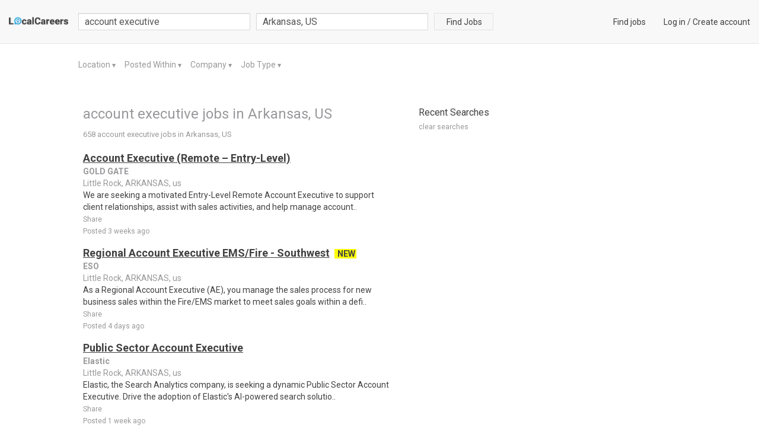

--- FILE ---
content_type: text/html; charset=utf-8
request_url: https://www.localcareers.com/account-executive-jobs-in-arkansas-us
body_size: 13811
content:

<!DOCTYPE html>
<html lang="en">
    
    <head>
        <title>account executive Jobs , Employment in Arkansas, US  Local Careers Job Search </title>
        <meta charset="utf-8">
        <meta http-equiv="X-UA-Compatible" content="IE=edge">
        <meta name="viewport" content="width=device-width, initial-scale=1.0">
        <meta name="author" content="LocalCareers">
        <link rel="shortcut icon" href="https://lc-prod-static.s3.amazonaws.com/static/site/img/favicon.ico">
        
<meta name="description" content="account executive jobs available in Arkansas US on www.localcareers.com.">
<meta name="keywords" content="account executive Jobs, Employment in Arkansas US, Arkansas US careers, Arkansas US employment, Arkansas US job listings, Arkansas US job search, Arkansas US search engine, work in Arkansas US">


        <!-- Bootstrap core CSS -->
        <link rel=stylesheet type=text/css href="https://fonts.googleapis.com/css?family=Roboto">
        <link rel=stylesheet type=text/css href="https://fonts.googleapis.com/css?family=Roboto:bold">
        <link rel=stylesheet type=text/css href="https://maxcdn.bootstrapcdn.com/font-awesome/4.5.0/css/font-awesome.min.css">
        <link rel="stylesheet" href="https://lc-prod-static.s3.amazonaws.com/cache/css/9a94d4fa07b8.css" type="text/css" />

        <!-- Custom tags for the head tag -->
        

        <!-- HTML5 shim and Respond.js IE8 support of HTML5 elements and media queries -->
        <!--[if lt IE 9]>
          <script src="https://oss.maxcdn.com/libs/html5shiv/3.7.0/html5shiv.js"></script>
          <script src="https://oss.maxcdn.com/libs/respond.js/1.3.0/respond.min.js"></script>
        <![endif]-->
        
            <meta name="google-site-verification" content="Fj77NmPTj0X8QYFRHF7MGJeD7Ttjx-Q7fE0f1gCACyM" />
        

        
    </head>
    <body class="fix-padding ">
        <nav class="navbar navbar-default navbar-fixed-top" id="header">
            <div class="container-fluid">
            

<div class="navbar-header">
    <button type="button" class="navbar-toggle collapsed" data-toggle="collapse" data-target="#nav_collapse" aria-expanded="false">
        <span class="sr-only">Toggle navigation</span>
        <span class="icon-bar"></span>
        <span class="icon-bar"></span>
        <span class="icon-bar"></span>
    </button>
    <a class="navbar-brand small-logo" href="/">
        
            <img src="https://lc-prod-static.s3.amazonaws.com/media/logo_beta.png" alt="www.localcareers.com" height="16" />
        
    </a>
</div>
<div class="collapse navbar-collapse" id="nav_collapse">
    <form action="/search" method="GET" id="f-search-header" class="search-form navbar-form navbar-left"
        role="search">
        <input type="text" name="query" class="form-control query-input" placeholder="job title, description or company"
            value='account executive'>
        <div class="pull-left search-loc clearfix ">
            <div id="search-loc-ac"></div>

    
<script type="text/javascript" src="https://lc-prod-static.s3.amazonaws.com/cache/js/9f0c587a2fc5.js"></script>



        </div>
        <button class="btn btn-search btn-default ">Find Jobs</button>
    </form>
    <ul class="nav navbar-nav navbar-right navbar-right-link">
        
            
<li><a href="/">Find jobs</a></li>
<li>
    <a href="/login">Log in</a> /
    <a href="/signup" >Create account</a>
</li>



        
    </ul>
</div><!--/.nav-collapse -->




            </div>
        </nav>

        <div data-alerts="alerts" data-ids="body_alert" data-fade="3000" class="l-container"></div>

        
            
        

        
        

        
<div class="l-container">
    <div class="row">
        <div class="col-result">
            
<div class="lc-filter" id="lc_ads_search_filter">
    <ul>
        <li>
            <a href="#" class="dropdown-toggle" data-toggle="dropdown">
                Location
            </a>
            <span class="arrow">
                <span class="up">▼</span>
                <span class="down">▲</span>
            </span>
            
            <ul class="dropdown-menu lc-dropdown" aria-labelledby="location-dropdown" id="location-dropdown" data-type="location">
                
                    
                    <li>
                        <a href="#" data-value="20480">Combs, AR, US</a>
                    </li>
                    
                
                    
                    <li>
                        <a href="#" data-value="20481">Decatur, AR, US</a>
                    </li>
                    
                
                    
                    <li>
                        <a href="#" data-value="20482">Elkins, AR, US</a>
                    </li>
                    
                
                    
                    <li>
                        <a href="#" data-value="20483">Evansville, AR, US</a>
                    </li>
                    
                
                    
                    <li>
                        <a href="#" data-value="20484">Farmington, AR, US</a>
                    </li>
                    
                
                    
                        <li><span class="show-more">More..</span></li>
                        <div class="colspan">
                    
                    <li>
                        <a href="#" data-value="20485">Garfield, AR, US</a>
                    </li>
                    
                
                    
                    <li>
                        <a href="#" data-value="20486">Gateway, AR, US</a>
                    </li>
                    
                
                    
                    <li>
                        <a href="#" data-value="20487">Gentry, AR, US</a>
                    </li>
                    
                
                    
                    <li>
                        <a href="#" data-value="20488">Goshen, AR, US</a>
                    </li>
                    
                
                    
                    <li>
                        <a href="#" data-value="20489">Gravette, AR, US</a>
                    </li>
                    
                
                    
                    <li>
                        <a href="#" data-value="20490">Hindsville, AR, US</a>
                    </li>
                    
                
                    
                    <li>
                        <a href="#" data-value="20491">Hiwasse, AR, US</a>
                    </li>
                    
                
                    
                    <li>
                        <a href="#" data-value="20492">Huntsville, AR, US</a>
                    </li>
                    
                
                    
                    <li>
                        <a href="#" data-value="20493">Kingston, AR, US</a>
                    </li>
                    
                
                    
                    <li>
                        <a href="#" data-value="20494">Lincoln, AR, US</a>
                    </li>
                    
                
                    
                    <li>
                        <a href="#" data-value="20495">Lowell, AR, US</a>
                    </li>
                    
                
                    
                    <li>
                        <a href="#" data-value="16">Arkansas, US</a>
                    </li>
                    
                
                    
                    <li>
                        <a href="#" data-value="20497">Morrow, AR, US</a>
                    </li>
                    
                
                    
                    <li>
                        <a href="#" data-value="20498">Pea Ridge, AR, US</a>
                    </li>
                    
                
                    
                    <li>
                        <a href="#" data-value="20499">Pettigrew, AR, US</a>
                    </li>
                    
                
                    
                    <li>
                        <a href="#" data-value="20500">Prairie Grove, AR, US</a>
                    </li>
                    
                
                    
                    <li>
                        <a href="#" data-value="20501">Rogers, AR, US</a>
                    </li>
                    
                
                    
                    <li>
                        <a href="#" data-value="20502">Saint Paul, AR, US</a>
                    </li>
                    
                
                    
                    <li>
                        <a href="#" data-value="20503">Siloam Springs, AR, US</a>
                    </li>
                    
                
                    
                    <li>
                        <a href="#" data-value="20504">Springdale, AR, US</a>
                    </li>
                    
                
                    
                    <li>
                        <a href="#" data-value="20505">Bethel Heights, AR, US</a>
                    </li>
                    
                
                    
                    <li>
                        <a href="#" data-value="20506">Sulphur Springs, AR, US</a>
                    </li>
                    
                
                    
                    <li>
                        <a href="#" data-value="20507">Summers, AR, US</a>
                    </li>
                    
                
                    
                    <li>
                        <a href="#" data-value="20508">Wesley, AR, US</a>
                    </li>
                    
                
                    
                    <li>
                        <a href="#" data-value="20509">West Fork, AR, US</a>
                    </li>
                    
                
                    
                    <li>
                        <a href="#" data-value="20510">Witter, AR, US</a>
                    </li>
                    
                
                    
                    <li>
                        <a href="#" data-value="20511">Russellville, AR, US</a>
                    </li>
                    
                
                    
                    <li>
                        <a href="#" data-value="20512">Alix, AR, US</a>
                    </li>
                    
                
                    
                    <li>
                        <a href="#" data-value="20513">Altus, AR, US</a>
                    </li>
                    
                
                    
                    <li>
                        <a href="#" data-value="20514">Atkins, AR, US</a>
                    </li>
                    
                
                    
                    <li>
                        <a href="#" data-value="20515">Belleville, AR, US</a>
                    </li>
                    
                
                    
                    <li>
                        <a href="#" data-value="20516">Blue Mountain, AR, US</a>
                    </li>
                    
                
                    
                    <li>
                        <a href="#" data-value="20517">Bluffton, AR, US</a>
                    </li>
                    
                
                    
                    <li>
                        <a href="#" data-value="20518">Briggsville, AR, US</a>
                    </li>
                    
                
                    
                    <li>
                        <a href="#" data-value="20519">Clarksville, AR, US</a>
                    </li>
                    
                
                    
                    <li>
                        <a href="#" data-value="20520">Coal Hill, AR, US</a>
                    </li>
                    
                
                    
                    <li>
                        <a href="#" data-value="20521">Danville, AR, US</a>
                    </li>
                    
                
                    
                    <li>
                        <a href="#" data-value="20522">Dardanelle, AR, US</a>
                    </li>
                    
                
                    
                    <li>
                        <a href="#" data-value="20523">Delaware, AR, US</a>
                    </li>
                    
                
                    
                    <li>
                        <a href="#" data-value="20524">Dover, AR, US</a>
                    </li>
                    
                
                    
                    <li>
                        <a href="#" data-value="20525">Gravelly, AR, US</a>
                    </li>
                    
                
                    
                    <li>
                        <a href="#" data-value="20526">Hagarville, AR, US</a>
                    </li>
                    
                
                    
                    <li>
                        <a href="#" data-value="20527">Hartman, AR, US</a>
                    </li>
                    
                
                    
                    <li>
                        <a href="#" data-value="20528">Harvey, AR, US</a>
                    </li>
                    
                
                    
                    <li>
                        <a href="#" data-value="20529">Waveland, AR, US</a>
                    </li>
                    
                
                    
                    <li>
                        <a href="#" data-value="20530">Hector, AR, US</a>
                    </li>
                    
                
                    
                    <li>
                        <a href="#" data-value="20531">Knoxville, AR, US</a>
                    </li>
                    
                
                    
                    <li>
                        <a href="#" data-value="20532">Lamar, AR, US</a>
                    </li>
                    
                
                    
                    <li>
                        <a href="#" data-value="20533">London, AR, US</a>
                    </li>
                    
                
                    
                    <li>
                        <a href="#" data-value="20534">New Blaine, AR, US</a>
                    </li>
                    
                
                    
                    <li>
                        <a href="#" data-value="20535">Oark, AR, US</a>
                    </li>
                    
                
                    
                    <li>
                        <a href="#" data-value="20536">Ola, AR, US</a>
                    </li>
                    
                
                    
                    <li>
                        <a href="#" data-value="20537">Ozone, AR, US</a>
                    </li>
                    
                
                    
                    <li>
                        <a href="#" data-value="20538">Paris, AR, US</a>
                    </li>
                    
                
                    
                    <li>
                        <a href="#" data-value="20539">Pelsor, AR, US</a>
                    </li>
                    
                
                    
                    <li>
                        <a href="#" data-value="20540">Plainview, AR, US</a>
                    </li>
                    
                
                    
                    <li>
                        <a href="#" data-value="20541">Pottsville, AR, US</a>
                    </li>
                    
                
                    
                    <li>
                        <a href="#" data-value="20542">Rover, AR, US</a>
                    </li>
                    
                
                    
                    <li>
                        <a href="#" data-value="20543">Scranton, AR, US</a>
                    </li>
                    
                
                    
                    <li>
                        <a href="#" data-value="20544">Subiaco, AR, US</a>
                    </li>
                    
                
                    
                    <li>
                        <a href="#" data-value="20545">Fort Smith, AR, US</a>
                    </li>
                    
                
                    
                    <li>
                        <a href="#" data-value="20546">Fort Chaffee, AR, US</a>
                    </li>
                    
                
                    
                    <li>
                        <a href="#" data-value="20547">Alma, AR, US</a>
                    </li>
                    
                
                    
                    <li>
                        <a href="#" data-value="20548">Barling, AR, US</a>
                    </li>
                    
                
                    
                    <li>
                        <a href="#" data-value="20549">Bates, AR, US</a>
                    </li>
                    
                
                    
                    <li>
                        <a href="#" data-value="20550">Boles, AR, US</a>
                    </li>
                    
                
                    
                    <li>
                        <a href="#" data-value="20551">Booneville, AR, US</a>
                    </li>
                    
                
                    
                    <li>
                        <a href="#" data-value="20552">Branch, AR, US</a>
                    </li>
                    
                
                    
                    <li>
                        <a href="#" data-value="20553">Cecil, AR, US</a>
                    </li>
                    
                
                    
                    <li>
                        <a href="#" data-value="20554">Cedarville, AR, US</a>
                    </li>
                    
                
                    
                    <li>
                        <a href="#" data-value="20555">Charleston, AR, US</a>
                    </li>
                    
                
                    
                    <li>
                        <a href="#" data-value="20556">Chester, AR, US</a>
                    </li>
                    
                
                    
                    <li>
                        <a href="#" data-value="20557">Greenwood, AR, US</a>
                    </li>
                    
                
                    
                    <li>
                        <a href="#" data-value="20558">Hackett, AR, US</a>
                    </li>
                    
                
                    
                    <li>
                        <a href="#" data-value="20559">Hartford, AR, US</a>
                    </li>
                    
                
                    
                    <li>
                        <a href="#" data-value="20560">Huntington, AR, US</a>
                    </li>
                    
                
                    
                    <li>
                        <a href="#" data-value="20561">Central City, AR, US</a>
                    </li>
                    
                
                    
                    <li>
                        <a href="#" data-value="20562">Magazine, AR, US</a>
                    </li>
                    
                
                    
                    <li>
                        <a href="#" data-value="20563">Mansfield, AR, US</a>
                    </li>
                    
                
                    
                    <li>
                        <a href="#" data-value="20564">Mountainburg, AR, US</a>
                    </li>
                    
                
                    
                    <li>
                        <a href="#" data-value="20565">Mulberry, AR, US</a>
                    </li>
                    
                
                    
                    <li>
                        <a href="#" data-value="20566">Natural Dam, AR, US</a>
                    </li>
                    
                
                    
                    <li>
                        <a href="#" data-value="20567">Ozark, AR, US</a>
                    </li>
                    
                
                    
                    <li>
                        <a href="#" data-value="20568">Parks, AR, US</a>
                    </li>
                    
                
                    
                    <li>
                        <a href="#" data-value="20569">Ratcliff, AR, US</a>
                    </li>
                    
                
                    
                    <li>
                        <a href="#" data-value="20570">Rudy, AR, US</a>
                    </li>
                    
                
                    
                    <li>
                        <a href="#" data-value="20571">Uniontown, AR, US</a>
                    </li>
                    
                
                    
                    <li>
                        <a href="#" data-value="20572">Van Buren, AR, US</a>
                    </li>
                    
                
                    
                    <li>
                        <a href="#" data-value="20573">Waldron, AR, US</a>
                    </li>
                    
                
                    
                    <li>
                        <a href="#" data-value="20574">Winslow, AR, US</a>
                    </li>
                    
                
                    
                    <li>
                        <a href="#" data-value="20496">Maysville, AR, US</a>
                    </li>
                    
                
                    
                    <li>
                        <a href="#" data-value="21222">Texarkana, AR, US</a>
                    </li>
                    
                
                    
                    <li>
                        <a href="#" data-value="20013">North Cedar, AR, US</a>
                    </li>
                    
                
                    
                    <li>
                        <a href="#" data-value="20014">Dollarway, AR, US</a>
                    </li>
                    
                
                    
                    <li>
                        <a href="#" data-value="20015">Pine Bluff, AR, US</a>
                    </li>
                    
                
                    
                    <li>
                        <a href="#" data-value="20016">Arkansas City, AR, US</a>
                    </li>
                    
                
                    
                    <li>
                        <a href="#" data-value="20017">Banks, AR, US</a>
                    </li>
                    
                
                    
                    <li>
                        <a href="#" data-value="20018">North, AR, US</a>
                    </li>
                    
                
                    
                    <li>
                        <a href="#" data-value="20019">Dermott, AR, US</a>
                    </li>
                    
                
                    
                    <li>
                        <a href="#" data-value="20020">Dumas, AR, US</a>
                    </li>
                    
                
                    
                    <li>
                        <a href="#" data-value="20021">Eudora, AR, US</a>
                    </li>
                    
                
                    
                    <li>
                        <a href="#" data-value="20022">Fountain Hill, AR, US</a>
                    </li>
                    
                
                    
                    <li>
                        <a href="#" data-value="20023">Gould, AR, US</a>
                    </li>
                    
                
                    
                    <li>
                        <a href="#" data-value="20024">Tamo, AR, US</a>
                    </li>
                    
                
                    
                    <li>
                        <a href="#" data-value="20025">Hamburg, AR, US</a>
                    </li>
                    
                
                    
                    <li>
                        <a href="#" data-value="20026">Ingalls, AR, US</a>
                    </li>
                    
                
                    
                    <li>
                        <a href="#" data-value="20027">Jersey, AR, US</a>
                    </li>
                    
                
                    
                    <li>
                        <a href="#" data-value="20028">Kingsland, AR, US</a>
                    </li>
                    
                
                    
                    <li>
                        <a href="#" data-value="20029">Lake Village, AR, US</a>
                    </li>
                    
                
                    
                    <li>
                        <a href="#" data-value="20030">Mc Gehee, AR, US</a>
                    </li>
                    
                
                    
                    <li>
                        <a href="#" data-value="20031">Monticello, AR, US</a>
                    </li>
                    
                
                    
                    <li>
                        <a href="#" data-value="20032">Montrose, AR, US</a>
                    </li>
                    
                
                    
                    <li>
                        <a href="#" data-value="20033">New Edinburg, AR, US</a>
                    </li>
                    
                
                    
                    <li>
                        <a href="#" data-value="20034">Parkdale, AR, US</a>
                    </li>
                    
                
                    
                    <li>
                        <a href="#" data-value="20035">Pickens, AR, US</a>
                    </li>
                    
                
                    
                    <li>
                        <a href="#" data-value="20036">Portland, AR, US</a>
                    </li>
                    
                
                    
                    <li>
                        <a href="#" data-value="20037">Rison, AR, US</a>
                    </li>
                    
                
                    
                    <li>
                        <a href="#" data-value="20038">Rohwer, AR, US</a>
                    </li>
                    
                
                    
                    <li>
                        <a href="#" data-value="20039">Star City, AR, US</a>
                    </li>
                    
                
                    
                    <li>
                        <a href="#" data-value="20040">Reed, AR, US</a>
                    </li>
                    
                
                    
                    <li>
                        <a href="#" data-value="20041">Warren, AR, US</a>
                    </li>
                    
                
                    
                    <li>
                        <a href="#" data-value="20042">Watson, AR, US</a>
                    </li>
                    
                
                    
                    <li>
                        <a href="#" data-value="20043">Wilmar, AR, US</a>
                    </li>
                    
                
                    
                    <li>
                        <a href="#" data-value="20044">Wilmot, AR, US</a>
                    </li>
                    
                
                    
                    <li>
                        <a href="#" data-value="20045">Winchester, AR, US</a>
                    </li>
                    
                
                    
                    <li>
                        <a href="#" data-value="20046">Yorktown, AR, US</a>
                    </li>
                    
                
                    
                    <li>
                        <a href="#" data-value="20047">East Camden, AR, US</a>
                    </li>
                    
                
                    
                    <li>
                        <a href="#" data-value="20048">Bearden, AR, US</a>
                    </li>
                    
                
                    
                    <li>
                        <a href="#" data-value="20049">Bluff City, AR, US</a>
                    </li>
                    
                
                    
                    <li>
                        <a href="#" data-value="20050">Carthage, AR, US</a>
                    </li>
                    
                
                    
                    <li>
                        <a href="#" data-value="20051">Reader, AR, US</a>
                    </li>
                    
                
                    
                    <li>
                        <a href="#" data-value="20052">El Dorado, AR, US</a>
                    </li>
                    
                
                    
                    <li>
                        <a href="#" data-value="20053">Emerson, AR, US</a>
                    </li>
                    
                
                    
                    <li>
                        <a href="#" data-value="20054">Fordyce, AR, US</a>
                    </li>
                    
                
                    
                    <li>
                        <a href="#" data-value="20055">Gurdon, AR, US</a>
                    </li>
                    
                
                    
                    <li>
                        <a href="#" data-value="20056">Hampton, AR, US</a>
                    </li>
                    
                
                    
                    <li>
                        <a href="#" data-value="20057">Harrell, AR, US</a>
                    </li>
                    
                
                    
                    <li>
                        <a href="#" data-value="20058">Huttig, AR, US</a>
                    </li>
                    
                
                    
                    <li>
                        <a href="#" data-value="20059">Ivan, AR, US</a>
                    </li>
                    
                
                    
                    <li>
                        <a href="#" data-value="20060">Junction City, AR, US</a>
                    </li>
                    
                
                    
                    <li>
                        <a href="#" data-value="20061">Louann, AR, US</a>
                    </li>
                    
                
                    
                    <li>
                        <a href="#" data-value="20062">Mc Neil, AR, US</a>
                    </li>
                    
                
                    
                    <li>
                        <a href="#" data-value="20063">Magnolia, AR, US</a>
                    </li>
                    
                
                    
                    <li>
                        <a href="#" data-value="20064">Mount Holly, AR, US</a>
                    </li>
                    
                
                    
                    <li>
                        <a href="#" data-value="20065">Norphlet, AR, US</a>
                    </li>
                    
                
                    
                    <li>
                        <a href="#" data-value="20066">Smackover, AR, US</a>
                    </li>
                    
                
                    
                    <li>
                        <a href="#" data-value="20067">Manning, AR, US</a>
                    </li>
                    
                
                    
                    <li>
                        <a href="#" data-value="20068">Stephens, AR, US</a>
                    </li>
                    
                
                    
                    <li>
                        <a href="#" data-value="20069">Strong, AR, US</a>
                    </li>
                    
                
                    
                    <li>
                        <a href="#" data-value="20070">Thornton, AR, US</a>
                    </li>
                    
                
                    
                    <li>
                        <a href="#" data-value="20071">Tinsman, AR, US</a>
                    </li>
                    
                
                    
                    <li>
                        <a href="#" data-value="20072">Village, AR, US</a>
                    </li>
                    
                
                    
                    <li>
                        <a href="#" data-value="20073">Waldo, AR, US</a>
                    </li>
                    
                
                    
                    <li>
                        <a href="#" data-value="20074">Perrytown, AR, US</a>
                    </li>
                    
                
                    
                    <li>
                        <a href="#" data-value="20075">Ashdown, AR, US</a>
                    </li>
                    
                
                    
                    <li>
                        <a href="#" data-value="20076">Blevins, AR, US</a>
                    </li>
                    
                
                    
                    <li>
                        <a href="#" data-value="20077">Bradley, AR, US</a>
                    </li>
                    
                
                    
                    <li>
                        <a href="#" data-value="20078">Buckner, AR, US</a>
                    </li>
                    
                
                    
                    <li>
                        <a href="#" data-value="20079">Cale, AR, US</a>
                    </li>
                    
                
                    
                    <li>
                        <a href="#" data-value="20080">Columbus, AR, US</a>
                    </li>
                    
                
                    
                    <li>
                        <a href="#" data-value="20081">De Queen, AR, US</a>
                    </li>
                    
                
                    
                    <li>
                        <a href="#" data-value="20082">Dierks, AR, US</a>
                    </li>
                    
                
                    
                    <li>
                        <a href="#" data-value="20083">Doddridge, AR, US</a>
                    </li>
                    
                
                    
                    <li>
                        <a href="#" data-value="20084">Emmet, AR, US</a>
                    </li>
                    
                
                    
                    <li>
                        <a href="#" data-value="20085">Foreman, AR, US</a>
                    </li>
                    
                
                    
                    <li>
                        <a href="#" data-value="20086">Fouke, AR, US</a>
                    </li>
                    
                
                    
                    <li>
                        <a href="#" data-value="20087">Fulton, AR, US</a>
                    </li>
                    
                
                    
                    <li>
                        <a href="#" data-value="20088">Garland City, AR, US</a>
                    </li>
                    
                
                    
                    <li>
                        <a href="#" data-value="20089">Gillham, AR, US</a>
                    </li>
                    
                
                    
                    <li>
                        <a href="#" data-value="20090">Horatio, AR, US</a>
                    </li>
                    
                
                    
                    <li>
                        <a href="#" data-value="20091">Lewisville, AR, US</a>
                    </li>
                    
                
                    
                    <li>
                        <a href="#" data-value="20092">Lockesburg, AR, US</a>
                    </li>
                    
                
                    
                    <li>
                        <a href="#" data-value="20093">Mc Caskill, AR, US</a>
                    </li>
                    
                
                    
                    <li>
                        <a href="#" data-value="20094">Mineral Springs, AR, US</a>
                    </li>
                    
                
                    
                    <li>
                        <a href="#" data-value="20095">Nashville, AR, US</a>
                    </li>
                    
                
                    
                    <li>
                        <a href="#" data-value="20096">Ogden, AR, US</a>
                    </li>
                    
                
                    
                    <li>
                        <a href="#" data-value="20097">Ozan, AR, US</a>
                    </li>
                    
                
                    
                    <li>
                        <a href="#" data-value="20098">Prescott, AR, US</a>
                    </li>
                    
                
                    
                    <li>
                        <a href="#" data-value="20099">Rosston, AR, US</a>
                    </li>
                    
                
                    
                    <li>
                        <a href="#" data-value="20100">Saratoga, AR, US</a>
                    </li>
                    
                
                    
                    <li>
                        <a href="#" data-value="20101">Stamps, AR, US</a>
                    </li>
                    
                
                    
                    <li>
                        <a href="#" data-value="20102">Taylor, AR, US</a>
                    </li>
                    
                
                    
                    <li>
                        <a href="#" data-value="20103">Washington, AR, US</a>
                    </li>
                    
                
                    
                    <li>
                        <a href="#" data-value="20104">Willisville, AR, US</a>
                    </li>
                    
                
                    
                    <li>
                        <a href="#" data-value="20105">Wilton, AR, US</a>
                    </li>
                    
                
                    
                    <li>
                        <a href="#" data-value="20106">Winthrop, AR, US</a>
                    </li>
                    
                
                    
                    <li>
                        <a href="#" data-value="20107">Lake Catherine, AR, US</a>
                    </li>
                    
                
                    
                    <li>
                        <a href="#" data-value="20108">Hot Springs Vill, AR, US</a>
                    </li>
                    
                
                    
                    <li>
                        <a href="#" data-value="20109">Lake Hamilton, AR, US</a>
                    </li>
                    
                
                    
                    <li>
                        <a href="#" data-value="20110">Amity, AR, US</a>
                    </li>
                    
                
                    
                    <li>
                        <a href="#" data-value="20111">Antoine, AR, US</a>
                    </li>
                    
                
                    
                    <li>
                        <a href="#" data-value="20112">Arkadelphia, AR, US</a>
                    </li>
                    
                
                    
                    <li>
                        <a href="#" data-value="20113">Bismarck, AR, US</a>
                    </li>
                    
                
                    
                    <li>
                        <a href="#" data-value="20114">Blakely, AR, US</a>
                    </li>
                    
                
                    
                    <li>
                        <a href="#" data-value="20115">Bonnerdale, AR, US</a>
                    </li>
                    
                
                    
                    <li>
                        <a href="#" data-value="20116">Caddo Gap, AR, US</a>
                    </li>
                    
                
                    
                    <li>
                        <a href="#" data-value="20117">Cove, AR, US</a>
                    </li>
                    
                
                    
                    <li>
                        <a href="#" data-value="20118">Delight, AR, US</a>
                    </li>
                    
                
                    
                    <li>
                        <a href="#" data-value="20119">Donaldson, AR, US</a>
                    </li>
                    
                
                    
                    <li>
                        <a href="#" data-value="20120">Friendship, AR, US</a>
                    </li>
                    
                
                    
                    <li>
                        <a href="#" data-value="20121">Glenwood, AR, US</a>
                    </li>
                    
                
                    
                    <li>
                        <a href="#" data-value="20122">Grannis, AR, US</a>
                    </li>
                    
                
                    
                    <li>
                        <a href="#" data-value="20123">Hatfield, AR, US</a>
                    </li>
                    
                
                    
                    <li>
                        <a href="#" data-value="20124">Jessieville, AR, US</a>
                    </li>
                    
                
                    
                    <li>
                        <a href="#" data-value="20125">Kirby, AR, US</a>
                    </li>
                    
                
                    
                    <li>
                        <a href="#" data-value="20126">Langley, AR, US</a>
                    </li>
                    
                
                    
                    <li>
                        <a href="#" data-value="20127">Mena, AR, US</a>
                    </li>
                    
                
                    
                    <li>
                        <a href="#" data-value="20128">Buckville, AR, US</a>
                    </li>
                    
                
                    
                    <li>
                        <a href="#" data-value="20129">Mount Ida, AR, US</a>
                    </li>
                    
                
                    
                    <li>
                        <a href="#" data-value="20130">Murfreesboro, AR, US</a>
                    </li>
                    
                
                    
                    <li>
                        <a href="#" data-value="20131">Newhope, AR, US</a>
                    </li>
                    
                
                    
                    <li>
                        <a href="#" data-value="20132">Norman, AR, US</a>
                    </li>
                    
                
                    
                    <li>
                        <a href="#" data-value="20133">Oden, AR, US</a>
                    </li>
                    
                
                    
                    <li>
                        <a href="#" data-value="20134">Okolona, AR, US</a>
                    </li>
                    
                
                    
                    <li>
                        <a href="#" data-value="20135">Pearcy, AR, US</a>
                    </li>
                    
                
                    
                    <li>
                        <a href="#" data-value="20136">Pencil Bluff, AR, US</a>
                    </li>
                    
                
                    
                    <li>
                        <a href="#" data-value="20137">Royal, AR, US</a>
                    </li>
                    
                
                    
                    <li>
                        <a href="#" data-value="20138">Sims, AR, US</a>
                    </li>
                    
                
                    
                    <li>
                        <a href="#" data-value="20139">Story, AR, US</a>
                    </li>
                    
                
                    
                    <li>
                        <a href="#" data-value="20140">Umpire, AR, US</a>
                    </li>
                    
                
                    
                    <li>
                        <a href="#" data-value="20141">Vandervoort, AR, US</a>
                    </li>
                    
                
                    
                    <li>
                        <a href="#" data-value="20142">Wickes, AR, US</a>
                    </li>
                    
                
                    
                    <li>
                        <a href="#" data-value="20143">Adona, AR, US</a>
                    </li>
                    
                
                    
                    <li>
                        <a href="#" data-value="20144">Alexander, AR, US</a>
                    </li>
                    
                
                    
                    <li>
                        <a href="#" data-value="20145">Almyra, AR, US</a>
                    </li>
                    
                
                    
                    <li>
                        <a href="#" data-value="20146">Altheimer, AR, US</a>
                    </li>
                    
                
                    
                    <li>
                        <a href="#" data-value="20147">Amagon, AR, US</a>
                    </li>
                    
                
                    
                    <li>
                        <a href="#" data-value="20148">Augusta, AR, US</a>
                    </li>
                    
                
                    
                    <li>
                        <a href="#" data-value="20149">Austin, AR, US</a>
                    </li>
                    
                
                    
                    <li>
                        <a href="#" data-value="20150">Bald Knob, AR, US</a>
                    </li>
                    
                
                    
                    <li>
                        <a href="#" data-value="20151">Bauxite, AR, US</a>
                    </li>
                    
                
                    
                    <li>
                        <a href="#" data-value="20152">Beebe, AR, US</a>
                    </li>
                    
                
                    
                    <li>
                        <a href="#" data-value="20153">Bee Branch, AR, US</a>
                    </li>
                    
                
                    
                    <li>
                        <a href="#" data-value="20154">Beedeville, AR, US</a>
                    </li>
                    
                
                    
                    <li>
                        <a href="#" data-value="20155">Benton, AR, US</a>
                    </li>
                    
                
                    
                    <li>
                        <a href="#" data-value="20156">Bigelow, AR, US</a>
                    </li>
                    
                
                    
                    <li>
                        <a href="#" data-value="20157">Biscoe, AR, US</a>
                    </li>
                    
                
                    
                    <li>
                        <a href="#" data-value="20158">Bradford, AR, US</a>
                    </li>
                    
                
                    
                    <li>
                        <a href="#" data-value="20159">Brinkley, AR, US</a>
                    </li>
                    
                
                    
                    <li>
                        <a href="#" data-value="20160">Bryant, AR, US</a>
                    </li>
                    
                
                    
                    <li>
                        <a href="#" data-value="20161">Cabot, AR, US</a>
                    </li>
                    
                
                    
                    <li>
                        <a href="#" data-value="20162">Carlisle, AR, US</a>
                    </li>
                    
                
                    
                    <li>
                        <a href="#" data-value="20163">Casa, AR, US</a>
                    </li>
                    
                
                    
                    <li>
                        <a href="#" data-value="20164">Casscoe, AR, US</a>
                    </li>
                    
                
                    
                    <li>
                        <a href="#" data-value="20165">Center Ridge, AR, US</a>
                    </li>
                    
                
                    
                    <li>
                        <a href="#" data-value="20166">Choctaw, AR, US</a>
                    </li>
                    
                
                    
                    <li>
                        <a href="#" data-value="20167">Clarendon, AR, US</a>
                    </li>
                    
                
                    
                    <li>
                        <a href="#" data-value="20168">Cleveland, AR, US</a>
                    </li>
                    
                
                    
                    <li>
                        <a href="#" data-value="20169">Clinton, AR, US</a>
                    </li>
                    
                
                    
                    <li>
                        <a href="#" data-value="20170">Conway, AR, US</a>
                    </li>
                    
                
                    
                    <li>
                        <a href="#" data-value="20171">Cotton Plant, AR, US</a>
                    </li>
                    
                
                    
                    <li>
                        <a href="#" data-value="20172">Crocketts Bluff, AR, US</a>
                    </li>
                    
                
                    
                    <li>
                        <a href="#" data-value="20173">Twin Groves, AR, US</a>
                    </li>
                    
                
                    
                    <li>
                        <a href="#" data-value="20174">Des Arc, AR, US</a>
                    </li>
                    
                
                    
                    <li>
                        <a href="#" data-value="20175">De Valls Bluff, AR, US</a>
                    </li>
                    
                
                    
                    <li>
                        <a href="#" data-value="20176">De Witt, AR, US</a>
                    </li>
                    
                
                    
                    <li>
                        <a href="#" data-value="20177">Edgemont, AR, US</a>
                    </li>
                    
                
                    
                    <li>
                        <a href="#" data-value="20178">El Paso, AR, US</a>
                    </li>
                    
                
                    
                    <li>
                        <a href="#" data-value="20179">England, AR, US</a>
                    </li>
                    
                
                    
                    <li>
                        <a href="#" data-value="20180">Enola, AR, US</a>
                    </li>
                    
                
                    
                    <li>
                        <a href="#" data-value="20181">Ethel, AR, US</a>
                    </li>
                    
                
                    
                    <li>
                        <a href="#" data-value="20182">Fox, AR, US</a>
                    </li>
                    
                
                    
                    <li>
                        <a href="#" data-value="20183">Garner, AR, US</a>
                    </li>
                    
                
                    
                    <li>
                        <a href="#" data-value="20184">Gillett, AR, US</a>
                    </li>
                    
                
                    
                    <li>
                        <a href="#" data-value="20185">Grapevine, AR, US</a>
                    </li>
                    
                
                    
                    <li>
                        <a href="#" data-value="20186">Greenbrier, AR, US</a>
                    </li>
                    
                
                    
                    <li>
                        <a href="#" data-value="20187">Griffithville, AR, US</a>
                    </li>
                    
                
                    
                    <li>
                        <a href="#" data-value="20188">Guy, AR, US</a>
                    </li>
                    
                
                    
                    <li>
                        <a href="#" data-value="20189">Hattieville, AR, US</a>
                    </li>
                    
                
                    
                    <li>
                        <a href="#" data-value="20190">Hazen, AR, US</a>
                    </li>
                    
                
                    
                    <li>
                        <a href="#" data-value="20191">Hensley, AR, US</a>
                    </li>
                    
                
                    
                    <li>
                        <a href="#" data-value="20192">Hickory Plains, AR, US</a>
                    </li>
                    
                
                    
                    <li>
                        <a href="#" data-value="20193">Greers Ferry, AR, US</a>
                    </li>
                    
                
                    
                    <li>
                        <a href="#" data-value="20194">Higginson, AR, US</a>
                    </li>
                    
                
                    
                    <li>
                        <a href="#" data-value="20195">Holly Grove, AR, US</a>
                    </li>
                    
                
                    
                    <li>
                        <a href="#" data-value="20196">Houston, AR, US</a>
                    </li>
                    
                
                    
                    <li>
                        <a href="#" data-value="20197">Humnoke, AR, US</a>
                    </li>
                    
                
                    
                    <li>
                        <a href="#" data-value="20198">Humphrey, AR, US</a>
                    </li>
                    
                
                    
                    <li>
                        <a href="#" data-value="20199">Gravel Ridge, AR, US</a>
                    </li>
                    
                
                    
                    <li>
                        <a href="#" data-value="20200">Jefferson, AR, US</a>
                    </li>
                    
                
                    
                    <li>
                        <a href="#" data-value="20201">Jerusalem, AR, US</a>
                    </li>
                    
                
                    
                    <li>
                        <a href="#" data-value="20202">Judsonia, AR, US</a>
                    </li>
                    
                
                    
                    <li>
                        <a href="#" data-value="20203">Kensett, AR, US</a>
                    </li>
                    
                
                    
                    <li>
                        <a href="#" data-value="20204">Keo, AR, US</a>
                    </li>
                    
                
                    
                    <li>
                        <a href="#" data-value="20205">Leola, AR, US</a>
                    </li>
                    
                
                    
                    <li>
                        <a href="#" data-value="20206">Lonoke, AR, US</a>
                    </li>
                    
                
                    
                    <li>
                        <a href="#" data-value="20207">Lonsdale, AR, US</a>
                    </li>
                    
                
                    
                    <li>
                        <a href="#" data-value="20208">Mc Crory, AR, US</a>
                    </li>
                    
                
                    
                    <li>
                        <a href="#" data-value="20209">Mc Rae, AR, US</a>
                    </li>
                    
                
                    
                    <li>
                        <a href="#" data-value="20210">Shannon Hills, AR, US</a>
                    </li>
                    
                
                    
                    <li>
                        <a href="#" data-value="20211">Malvern, AR, US</a>
                    </li>
                    
                
                    
                    <li>
                        <a href="#" data-value="20212">Jones Mills, AR, US</a>
                    </li>
                    
                
                    
                    <li>
                        <a href="#" data-value="20213">Mayflower, AR, US</a>
                    </li>
                    
                
                    
                    <li>
                        <a href="#" data-value="20214">Morrilton, AR, US</a>
                    </li>
                    
                
                    
                    <li>
                        <a href="#" data-value="20215">Mount Vernon, AR, US</a>
                    </li>
                    
                
                    
                    <li>
                        <a href="#" data-value="20216">Newport, AR, US</a>
                    </li>
                    
                
                    
                    <li>
                        <a href="#" data-value="20217">Maumelle, AR, US</a>
                    </li>
                    
                
                    
                    <li>
                        <a href="#" data-value="20218">North Little Roc, AR, US</a>
                    </li>
                    
                
                    
                    <li>
                        <a href="#" data-value="20219">Sherwood, AR, US</a>
                    </li>
                    
                
                    
                    <li>
                        <a href="#" data-value="20220">Camp Joseph T Ro, AR, US</a>
                    </li>
                    
                
                    
                    <li>
                        <a href="#" data-value="20221">Pangburn, AR, US</a>
                    </li>
                    
                
                    
                    <li>
                        <a href="#" data-value="20222">Paron, AR, US</a>
                    </li>
                    
                
                    
                    <li>
                        <a href="#" data-value="20223">Perry, AR, US</a>
                    </li>
                    
                
                    
                    <li>
                        <a href="#" data-value="20224">Perryville, AR, US</a>
                    </li>
                    
                
                    
                    <li>
                        <a href="#" data-value="20225">Plumerville, AR, US</a>
                    </li>
                    
                
                    
                    <li>
                        <a href="#" data-value="20226">Poyen, AR, US</a>
                    </li>
                    
                
                    
                    <li>
                        <a href="#" data-value="20227">Prattsville, AR, US</a>
                    </li>
                    
                
                    
                    <li>
                        <a href="#" data-value="20228">Prim, AR, US</a>
                    </li>
                    
                
                    
                    <li>
                        <a href="#" data-value="20229">Quitman, AR, US</a>
                    </li>
                    
                
                    
                    <li>
                        <a href="#" data-value="20230">Redfield, AR, US</a>
                    </li>
                    
                
                    
                    <li>
                        <a href="#" data-value="20231">Reydell, AR, US</a>
                    </li>
                    
                
                    
                    <li>
                        <a href="#" data-value="20232">Roe, AR, US</a>
                    </li>
                    
                
                    
                    <li>
                        <a href="#" data-value="20233">Roland, AR, US</a>
                    </li>
                    
                
                    
                    <li>
                        <a href="#" data-value="20234">Romance, AR, US</a>
                    </li>
                    
                
                    
                    <li>
                        <a href="#" data-value="20235">Rose Bud, AR, US</a>
                    </li>
                    
                
                    
                    <li>
                        <a href="#" data-value="20236">Saint Charles, AR, US</a>
                    </li>
                    
                
                    
                    <li>
                        <a href="#" data-value="20237">Scotland, AR, US</a>
                    </li>
                    
                
                    
                    <li>
                        <a href="#" data-value="20238">Scott, AR, US</a>
                    </li>
                    
                
                    
                    <li>
                        <a href="#" data-value="20239">Georgetown, AR, US</a>
                    </li>
                    
                
                    
                    <li>
                        <a href="#" data-value="20240">Sheridan, AR, US</a>
                    </li>
                    
                
                    
                    <li>
                        <a href="#" data-value="20241">Sherrill, AR, US</a>
                    </li>
                    
                
                    
                    <li>
                        <a href="#" data-value="20242">Shirley, AR, US</a>
                    </li>
                    
                
                    
                    <li>
                        <a href="#" data-value="20243">Solgohachia, AR, US</a>
                    </li>
                    
                
                    
                    <li>
                        <a href="#" data-value="20244">Springfield, AR, US</a>
                    </li>
                    
                
                    
                    <li>
                        <a href="#" data-value="20245">Stuttgart, AR, US</a>
                    </li>
                    
                
                    
                    <li>
                        <a href="#" data-value="20246">Thida, AR, US</a>
                    </li>
                    
                
                    
                    <li>
                        <a href="#" data-value="20247">Tichnor, AR, US</a>
                    </li>
                    
                
                    
                    <li>
                        <a href="#" data-value="20248">Traskwood, AR, US</a>
                    </li>
                    
                
                    
                    <li>
                        <a href="#" data-value="20249">Tucker, AR, US</a>
                    </li>
                    
                
                    
                    <li>
                        <a href="#" data-value="20250">Ulm, AR, US</a>
                    </li>
                    
                
                    
                    <li>
                        <a href="#" data-value="20251">Vilonia, AR, US</a>
                    </li>
                    
                
                    
                    <li>
                        <a href="#" data-value="20252">Wabbaseka, AR, US</a>
                    </li>
                    
                
                    
                    <li>
                        <a href="#" data-value="20253">Ward, AR, US</a>
                    </li>
                    
                
                    
                    <li>
                        <a href="#" data-value="20254">Wilburn, AR, US</a>
                    </li>
                    
                
                    
                    <li>
                        <a href="#" data-value="20255">Wooster, AR, US</a>
                    </li>
                    
                
                    
                    <li>
                        <a href="#" data-value="20256">Wright, AR, US</a>
                    </li>
                    
                
                    
                    <li>
                        <a href="#" data-value="20257">Little Rock, AR, US</a>
                    </li>
                    
                
                    
                    <li>
                        <a href="#" data-value="20258">Ferndale, AR, US</a>
                    </li>
                    
                
                    
                    <li>
                        <a href="#" data-value="20259">West Memphis, AR, US</a>
                    </li>
                    
                
                    
                    <li>
                        <a href="#" data-value="20260">Armorel, AR, US</a>
                    </li>
                    
                
                    
                    <li>
                        <a href="#" data-value="20261">Aubrey, AR, US</a>
                    </li>
                    
                
                    
                    <li>
                        <a href="#" data-value="20262">Bassett, AR, US</a>
                    </li>
                    
                
                    
                    <li>
                        <a href="#" data-value="20263">Birdeye, AR, US</a>
                    </li>
                    
                
                    
                    <li>
                        <a href="#" data-value="20264">Blytheville A F, AR, US</a>
                    </li>
                    
                
                    
                    <li>
                        <a href="#" data-value="20265">Brickeys, AR, US</a>
                    </li>
                    
                
                    
                    <li>
                        <a href="#" data-value="20266">Burdette, AR, US</a>
                    </li>
                    
                
                    
                    <li>
                        <a href="#" data-value="20267">Cherry Valley, AR, US</a>
                    </li>
                    
                
                    
                    <li>
                        <a href="#" data-value="20268">Colt, AR, US</a>
                    </li>
                    
                
                    
                    <li>
                        <a href="#" data-value="20269">Crawfordsville, AR, US</a>
                    </li>
                    
                
                    
                    <li>
                        <a href="#" data-value="20270">Crumrod, AR, US</a>
                    </li>
                    
                
                    
                    <li>
                        <a href="#" data-value="20271">Driver, AR, US</a>
                    </li>
                    
                
                    
                    <li>
                        <a href="#" data-value="20272">Dyess, AR, US</a>
                    </li>
                    
                
                    
                    <li>
                        <a href="#" data-value="20273">Earle, AR, US</a>
                    </li>
                    
                
                    
                    <li>
                        <a href="#" data-value="20274">Edmondson, AR, US</a>
                    </li>
                    
                
                    
                    <li>
                        <a href="#" data-value="20275">Elaine, AR, US</a>
                    </li>
                    
                
                    
                    <li>
                        <a href="#" data-value="20276">Forrest City, AR, US</a>
                    </li>
                    
                
                    
                    <li>
                        <a href="#" data-value="20277">Frenchmans Bayou, AR, US</a>
                    </li>
                    
                
                    
                    <li>
                        <a href="#" data-value="20278">Gilmore, AR, US</a>
                    </li>
                    
                
                    
                    <li>
                        <a href="#" data-value="20279">Goodwin, AR, US</a>
                    </li>
                    
                
                    
                    <li>
                        <a href="#" data-value="20280">Haynes, AR, US</a>
                    </li>
                    
                
                    
                    <li>
                        <a href="#" data-value="20281">Helena, AR, US</a>
                    </li>
                    
                
                    
                    <li>
                        <a href="#" data-value="20282">Heth, AR, US</a>
                    </li>
                    
                
                    
                    <li>
                        <a href="#" data-value="20283">Hickory Ridge, AR, US</a>
                    </li>
                    
                
                    
                    <li>
                        <a href="#" data-value="20284">Hughes, AR, US</a>
                    </li>
                    
                
                    
                    <li>
                        <a href="#" data-value="20285">Joiner, AR, US</a>
                    </li>
                    
                
                    
                    <li>
                        <a href="#" data-value="20286">Keiser, AR, US</a>
                    </li>
                    
                
                    
                    <li>
                        <a href="#" data-value="20287">Lepanto, AR, US</a>
                    </li>
                    
                
                    
                    <li>
                        <a href="#" data-value="20288">Lexa, AR, US</a>
                    </li>
                    
                
                    
                    <li>
                        <a href="#" data-value="20289">Luxora, AR, US</a>
                    </li>
                    
                
                    
                    <li>
                        <a href="#" data-value="20290">Marianna, AR, US</a>
                    </li>
                    
                
                    
                    <li>
                        <a href="#" data-value="20291">Marion, AR, US</a>
                    </li>
                    
                
                    
                    <li>
                        <a href="#" data-value="20292">Marked Tree, AR, US</a>
                    </li>
                    
                
                    
                    <li>
                        <a href="#" data-value="20293">Marvell, AR, US</a>
                    </li>
                    
                
                    
                    <li>
                        <a href="#" data-value="20294">Mellwood, AR, US</a>
                    </li>
                    
                
                    
                    <li>
                        <a href="#" data-value="20295">Moro, AR, US</a>
                    </li>
                    
                
                    
                    <li>
                        <a href="#" data-value="20296">Oneida, AR, US</a>
                    </li>
                    
                
                    
                    <li>
                        <a href="#" data-value="20297">Osceola, AR, US</a>
                    </li>
                    
                
                    
                    <li>
                        <a href="#" data-value="20298">Palestine, AR, US</a>
                    </li>
                    
                
                    
                    <li>
                        <a href="#" data-value="20299">Parkin, AR, US</a>
                    </li>
                    
                
                    
                    <li>
                        <a href="#" data-value="20300">Poplar Grove, AR, US</a>
                    </li>
                    
                
                    
                    <li>
                        <a href="#" data-value="20301">Proctor, AR, US</a>
                    </li>
                    
                
                    
                    <li>
                        <a href="#" data-value="20302">Snow Lake, AR, US</a>
                    </li>
                    
                
                    
                    <li>
                        <a href="#" data-value="20303">Tomato, AR, US</a>
                    </li>
                    
                
                    
                    <li>
                        <a href="#" data-value="20304">Turrell, AR, US</a>
                    </li>
                    
                
                    
                    <li>
                        <a href="#" data-value="20305">Tyronza, AR, US</a>
                    </li>
                    
                
                    
                    <li>
                        <a href="#" data-value="20306">West Helena, AR, US</a>
                    </li>
                    
                
                    
                    <li>
                        <a href="#" data-value="20307">Wheatley, AR, US</a>
                    </li>
                    
                
                    
                    <li>
                        <a href="#" data-value="20308">Widener, AR, US</a>
                    </li>
                    
                
                    
                    <li>
                        <a href="#" data-value="20309">Wilson, AR, US</a>
                    </li>
                    
                
                    
                    <li>
                        <a href="#" data-value="20310">Wynne, AR, US</a>
                    </li>
                    
                
                    
                    <li>
                        <a href="#" data-value="20311">Fair Oaks, AR, US</a>
                    </li>
                    
                
                    
                    <li>
                        <a href="#" data-value="20312">Jonesboro, AR, US</a>
                    </li>
                    
                
                    
                    <li>
                        <a href="#" data-value="20313">Alicia, AR, US</a>
                    </li>
                    
                
                    
                    <li>
                        <a href="#" data-value="20314">Bay, AR, US</a>
                    </li>
                    
                
                    
                    <li>
                        <a href="#" data-value="20315">Beech Grove, AR, US</a>
                    </li>
                    
                
                    
                    <li>
                        <a href="#" data-value="20316">Biggers, AR, US</a>
                    </li>
                    
                
                    
                    <li>
                        <a href="#" data-value="20317">Black Oak, AR, US</a>
                    </li>
                    
                
                    
                    <li>
                        <a href="#" data-value="20318">Black Rock, AR, US</a>
                    </li>
                    
                
                    
                    <li>
                        <a href="#" data-value="20319">Bono, AR, US</a>
                    </li>
                    
                
                    
                    <li>
                        <a href="#" data-value="20320">Brookland, AR, US</a>
                    </li>
                    
                
                    
                    <li>
                        <a href="#" data-value="20321">Caraway, AR, US</a>
                    </li>
                    
                
                    
                    <li>
                        <a href="#" data-value="20322">Cash, AR, US</a>
                    </li>
                    
                
                    
                    <li>
                        <a href="#" data-value="20323">Corning, AR, US</a>
                    </li>
                    
                
                    
                    <li>
                        <a href="#" data-value="20324">Datto, AR, US</a>
                    </li>
                    
                
                    
                    <li>
                        <a href="#" data-value="20325">Delaplaine, AR, US</a>
                    </li>
                    
                
                    
                    <li>
                        <a href="#" data-value="20326">Dell, AR, US</a>
                    </li>
                    
                
                    
                    <li>
                        <a href="#" data-value="20327">Etowah, AR, US</a>
                    </li>
                    
                
                    
                    <li>
                        <a href="#" data-value="20328">Fisher, AR, US</a>
                    </li>
                    
                
                    
                    <li>
                        <a href="#" data-value="20329">Greenway, AR, US</a>
                    </li>
                    
                
                    
                    <li>
                        <a href="#" data-value="20330">Harrisburg, AR, US</a>
                    </li>
                    
                
                    
                    <li>
                        <a href="#" data-value="20331">Hoxie, AR, US</a>
                    </li>
                    
                
                    
                    <li>
                        <a href="#" data-value="20332">Imboden, AR, US</a>
                    </li>
                    
                
                    
                    <li>
                        <a href="#" data-value="20333">Knobel, AR, US</a>
                    </li>
                    
                
                    
                    <li>
                        <a href="#" data-value="20334">Lafe, AR, US</a>
                    </li>
                    
                
                    
                    <li>
                        <a href="#" data-value="20335">Lake City, AR, US</a>
                    </li>
                    
                
                    
                    <li>
                        <a href="#" data-value="20336">Leachville, AR, US</a>
                    </li>
                    
                
                    
                    <li>
                        <a href="#" data-value="20337">Lynn, AR, US</a>
                    </li>
                    
                
                    
                    <li>
                        <a href="#" data-value="20338">Mc Dougal, AR, US</a>
                    </li>
                    
                
                    
                    <li>
                        <a href="#" data-value="20339">Roseland, AR, US</a>
                    </li>
                    
                
                    
                    <li>
                        <a href="#" data-value="20340">Marmaduke, AR, US</a>
                    </li>
                    
                
                    
                    <li>
                        <a href="#" data-value="20341">Maynard, AR, US</a>
                    </li>
                    
                
                    
                    <li>
                        <a href="#" data-value="20342">Minturn, AR, US</a>
                    </li>
                    
                
                    
                    <li>
                        <a href="#" data-value="20343">Monette, AR, US</a>
                    </li>
                    
                
                    
                    <li>
                        <a href="#" data-value="20344">O Kean, AR, US</a>
                    </li>
                    
                
                    
                    <li>
                        <a href="#" data-value="20345">Paragould, AR, US</a>
                    </li>
                    
                
                    
                    <li>
                        <a href="#" data-value="20346">Peach Orchard, AR, US</a>
                    </li>
                    
                
                    
                    <li>
                        <a href="#" data-value="20347">Piggott, AR, US</a>
                    </li>
                    
                
                    
                    <li>
                        <a href="#" data-value="20348">Pocahontas, AR, US</a>
                    </li>
                    
                
                    
                    <li>
                        <a href="#" data-value="20349">Pollard, AR, US</a>
                    </li>
                    
                
                    
                    <li>
                        <a href="#" data-value="20350">Portia, AR, US</a>
                    </li>
                    
                
                    
                    <li>
                        <a href="#" data-value="20351">Powhatan, AR, US</a>
                    </li>
                    
                
                    
                    <li>
                        <a href="#" data-value="20352">Ravenden, AR, US</a>
                    </li>
                    
                
                    
                    <li>
                        <a href="#" data-value="20353">Ravenden Springs, AR, US</a>
                    </li>
                    
                
                    
                    <li>
                        <a href="#" data-value="20354">Rector, AR, US</a>
                    </li>
                    
                
                    
                    <li>
                        <a href="#" data-value="20355">Saint Francis, AR, US</a>
                    </li>
                    
                
                    
                    <li>
                        <a href="#" data-value="20356">Sedgwick, AR, US</a>
                    </li>
                    
                
                    
                    <li>
                        <a href="#" data-value="20357">Smithville, AR, US</a>
                    </li>
                    
                
                    
                    <li>
                        <a href="#" data-value="20358">State University, AR, US</a>
                    </li>
                    
                
                    
                    <li>
                        <a href="#" data-value="20359">Calamine, AR, US</a>
                    </li>
                    
                
                    
                    <li>
                        <a href="#" data-value="20360">Success, AR, US</a>
                    </li>
                    
                
                    
                    <li>
                        <a href="#" data-value="20361">Swifton, AR, US</a>
                    </li>
                    
                
                    
                    <li>
                        <a href="#" data-value="20362">Payneway, AR, US</a>
                    </li>
                    
                
                    
                    <li>
                        <a href="#" data-value="20363">Tuckerman, AR, US</a>
                    </li>
                    
                
                    
                    <li>
                        <a href="#" data-value="20364">College City, AR, US</a>
                    </li>
                    
                
                    
                    <li>
                        <a href="#" data-value="20365">Warm Springs, AR, US</a>
                    </li>
                    
                
                    
                    <li>
                        <a href="#" data-value="20366">Weiner, AR, US</a>
                    </li>
                    
                
                    
                    <li>
                        <a href="#" data-value="20367">Williford, AR, US</a>
                    </li>
                    
                
                    
                    <li>
                        <a href="#" data-value="20368">Batesville, AR, US</a>
                    </li>
                    
                
                    
                    <li>
                        <a href="#" data-value="20369">Horseshoe Bend, AR, US</a>
                    </li>
                    
                
                    
                    <li>
                        <a href="#" data-value="20370">Agnos, AR, US</a>
                    </li>
                    
                
                    
                    <li>
                        <a href="#" data-value="20371">Bexar, AR, US</a>
                    </li>
                    
                
                    
                    <li>
                        <a href="#" data-value="20372">Boswell, AR, US</a>
                    </li>
                    
                
                    
                    <li>
                        <a href="#" data-value="20373">Brockwell, AR, US</a>
                    </li>
                    
                
                    
                    <li>
                        <a href="#" data-value="20374">Jordan, AR, US</a>
                    </li>
                    
                
                    
                    <li>
                        <a href="#" data-value="20375">Camp, AR, US</a>
                    </li>
                    
                
                    
                    <li>
                        <a href="#" data-value="20376">Cave City, AR, US</a>
                    </li>
                    
                
                    
                    <li>
                        <a href="#" data-value="20377">Charlotte, AR, US</a>
                    </li>
                    
                
                    
                    <li>
                        <a href="#" data-value="20378">Concord, AR, US</a>
                    </li>
                    
                
                    
                    <li>
                        <a href="#" data-value="20379">Cord, AR, US</a>
                    </li>
                    
                
                    
                    <li>
                        <a href="#" data-value="20380">Cushman, AR, US</a>
                    </li>
                    
                
                    
                    <li>
                        <a href="#" data-value="20381">Desha, AR, US</a>
                    </li>
                    
                
                    
                    <li>
                        <a href="#" data-value="20382">Dolph, AR, US</a>
                    </li>
                    
                
                    
                    <li>
                        <a href="#" data-value="20383">Cherokee Village, AR, US</a>
                    </li>
                    
                
                    
                    <li>
                        <a href="#" data-value="20384">Drasco, AR, US</a>
                    </li>
                    
                
                    
                    <li>
                        <a href="#" data-value="20385">Elizabeth, AR, US</a>
                    </li>
                    
                
                    
                    <li>
                        <a href="#" data-value="20386">Evening Shade, AR, US</a>
                    </li>
                    
                
                    
                    <li>
                        <a href="#" data-value="20387">Fifty Six, AR, US</a>
                    </li>
                    
                
                    
                    <li>
                        <a href="#" data-value="20388">Floral, AR, US</a>
                    </li>
                    
                
                    
                    <li>
                        <a href="#" data-value="20389">Franklin, AR, US</a>
                    </li>
                    
                
                    
                    <li>
                        <a href="#" data-value="20390">Gamaliel, AR, US</a>
                    </li>
                    
                
                    
                    <li>
                        <a href="#" data-value="20391">Gepp, AR, US</a>
                    </li>
                    
                
                    
                    <li>
                        <a href="#" data-value="20392">Glencoe, AR, US</a>
                    </li>
                    
                
                    
                    <li>
                        <a href="#" data-value="20393">Guion, AR, US</a>
                    </li>
                    
                
                    
                    <li>
                        <a href="#" data-value="20394">Hardy, AR, US</a>
                    </li>
                    
                
                    
                    <li>
                        <a href="#" data-value="20395">Heber Springs, AR, US</a>
                    </li>
                    
                
                    
                    <li>
                        <a href="#" data-value="20396">Henderson, AR, US</a>
                    </li>
                    
                
                    
                    <li>
                        <a href="#" data-value="20397">Ida, AR, US</a>
                    </li>
                    
                
                    
                    <li>
                        <a href="#" data-value="20398">Locust Grove, AR, US</a>
                    </li>
                    
                
                    
                    <li>
                        <a href="#" data-value="20399">Magness, AR, US</a>
                    </li>
                    
                
                    
                    <li>
                        <a href="#" data-value="20400">Mammoth Spring, AR, US</a>
                    </li>
                    
                
                    
                    <li>
                        <a href="#" data-value="20401">Marcella, AR, US</a>
                    </li>
                    
                
                    
                    <li>
                        <a href="#" data-value="20402">Zion, AR, US</a>
                    </li>
                    
                
                    
                    <li>
                        <a href="#" data-value="20403">Moko, AR, US</a>
                    </li>
                    
                
                    
                    <li>
                        <a href="#" data-value="20404">Hanover, AR, US</a>
                    </li>
                    
                
                    
                    <li>
                        <a href="#" data-value="20405">Mount Pleasant, AR, US</a>
                    </li>
                    
                
                    
                    <li>
                        <a href="#" data-value="20406">Newark, AR, US</a>
                    </li>
                    
                
                    
                    <li>
                        <a href="#" data-value="20407">Oil Trough, AR, US</a>
                    </li>
                    
                
                    
                    <li>
                        <a href="#" data-value="20408">Oxford, AR, US</a>
                    </li>
                    
                
                    
                    <li>
                        <a href="#" data-value="20409">Pineville, AR, US</a>
                    </li>
                    
                
                    
                    <li>
                        <a href="#" data-value="20410">Pleasant Grove, AR, US</a>
                    </li>
                    
                
                    
                    <li>
                        <a href="#" data-value="20411">Pleasant Plains, AR, US</a>
                    </li>
                    
                
                    
                    <li>
                        <a href="#" data-value="20412">Poughkeepsie, AR, US</a>
                    </li>
                    
                
                    
                    <li>
                        <a href="#" data-value="20413">Rosie, AR, US</a>
                    </li>
                    
                
                    
                    <li>
                        <a href="#" data-value="20414">Saffell, AR, US</a>
                    </li>
                    
                
                    
                    <li>
                        <a href="#" data-value="20415">Sage, AR, US</a>
                    </li>
                    
                
                    
                    <li>
                        <a href="#" data-value="20416">Salado, AR, US</a>
                    </li>
                    
                
                    
                    <li>
                        <a href="#" data-value="20417">Byron, AR, US</a>
                    </li>
                    
                
                    
                    <li>
                        <a href="#" data-value="20418">Sidney, AR, US</a>
                    </li>
                    
                
                    
                    <li>
                        <a href="#" data-value="20419">Sturkie, AR, US</a>
                    </li>
                    
                
                    
                    <li>
                        <a href="#" data-value="20420">Sulphur Rock, AR, US</a>
                    </li>
                    
                
                    
                    <li>
                        <a href="#" data-value="20421">Tumbling Shoals, AR, US</a>
                    </li>
                    
                
                    
                    <li>
                        <a href="#" data-value="20422">Viola, AR, US</a>
                    </li>
                    
                
                    
                    <li>
                        <a href="#" data-value="20423">Violet Hill, AR, US</a>
                    </li>
                    
                
                    
                    <li>
                        <a href="#" data-value="20424">Wideman, AR, US</a>
                    </li>
                    
                
                    
                    <li>
                        <a href="#" data-value="20425">Wiseman, AR, US</a>
                    </li>
                    
                
                    
                    <li>
                        <a href="#" data-value="20426">Harrison, AR, US</a>
                    </li>
                    
                
                    
                    <li>
                        <a href="#" data-value="20427">Alco, AR, US</a>
                    </li>
                    
                
                    
                    <li>
                        <a href="#" data-value="20428">Alpena, AR, US</a>
                    </li>
                    
                
                    
                    <li>
                        <a href="#" data-value="20429">Bass, AR, US</a>
                    </li>
                    
                
                    
                    <li>
                        <a href="#" data-value="20430">Berryville, AR, US</a>
                    </li>
                    
                
                    
                    <li>
                        <a href="#" data-value="20431">Big Flat, AR, US</a>
                    </li>
                    
                
                    
                    <li>
                        <a href="#" data-value="20432">Bruno, AR, US</a>
                    </li>
                    
                
                    
                    <li>
                        <a href="#" data-value="20433">Bull Shoals, AR, US</a>
                    </li>
                    
                
                    
                    <li>
                        <a href="#" data-value="20434">Clarkridge, AR, US</a>
                    </li>
                    
                
                    
                    <li>
                        <a href="#" data-value="20435">Compton, AR, US</a>
                    </li>
                    
                
                    
                    <li>
                        <a href="#" data-value="20436">Cotter, AR, US</a>
                    </li>
                    
                
                    
                    <li>
                        <a href="#" data-value="20437">Deer, AR, US</a>
                    </li>
                    
                
                    
                    <li>
                        <a href="#" data-value="20438">Dennard, AR, US</a>
                    </li>
                    
                
                    
                    <li>
                        <a href="#" data-value="20439">Eureka Springs, AR, US</a>
                    </li>
                    
                
                    
                    <li>
                        <a href="#" data-value="20440">Everton, AR, US</a>
                    </li>
                    
                
                    
                    <li>
                        <a href="#" data-value="20441">Flippin, AR, US</a>
                    </li>
                    
                
                    
                    <li>
                        <a href="#" data-value="20442">Gassville, AR, US</a>
                    </li>
                    
                
                    
                    <li>
                        <a href="#" data-value="20443">Green Forest, AR, US</a>
                    </li>
                    
                
                    
                    <li>
                        <a href="#" data-value="20444">Harriet, AR, US</a>
                    </li>
                    
                
                    
                    <li>
                        <a href="#" data-value="20445">Hasty, AR, US</a>
                    </li>
                    
                
                    
                    <li>
                        <a href="#" data-value="20446">Jasper, AR, US</a>
                    </li>
                    
                
                    
                    <li>
                        <a href="#" data-value="20447">Lakeview, AR, US</a>
                    </li>
                    
                
                    
                    <li>
                        <a href="#" data-value="20448">Lead Hill, AR, US</a>
                    </li>
                    
                
                    
                    <li>
                        <a href="#" data-value="20449">Leslie, AR, US</a>
                    </li>
                    
                
                    
                    <li>
                        <a href="#" data-value="20450">Dogpatch, AR, US</a>
                    </li>
                    
                
                    
                    <li>
                        <a href="#" data-value="20451">Marshall, AR, US</a>
                    </li>
                    
                
                    
                    <li>
                        <a href="#" data-value="20452">Midway, AR, US</a>
                    </li>
                    
                
                    
                    <li>
                        <a href="#" data-value="20453">Mountain Home, AR, US</a>
                    </li>
                    
                
                    
                    <li>
                        <a href="#" data-value="20454">Mount Judea, AR, US</a>
                    </li>
                    
                
                    
                    <li>
                        <a href="#" data-value="20455">Timbo, AR, US</a>
                    </li>
                    
                
                    
                    <li>
                        <a href="#" data-value="20456">Norfork, AR, US</a>
                    </li>
                    
                
                    
                    <li>
                        <a href="#" data-value="20457">Oak Grove, AR, US</a>
                    </li>
                    
                
                    
                    <li>
                        <a href="#" data-value="20458">Oakland, AR, US</a>
                    </li>
                    
                
                    
                    <li>
                        <a href="#" data-value="20459">Omaha, AR, US</a>
                    </li>
                    
                
                    
                    <li>
                        <a href="#" data-value="20460">Onia, AR, US</a>
                    </li>
                    
                
                    
                    <li>
                        <a href="#" data-value="20461">Parthenon, AR, US</a>
                    </li>
                    
                
                    
                    <li>
                        <a href="#" data-value="20462">Peel, AR, US</a>
                    </li>
                    
                
                    
                    <li>
                        <a href="#" data-value="20463">Pindall, AR, US</a>
                    </li>
                    
                
                    
                    <li>
                        <a href="#" data-value="20464">Ponca, AR, US</a>
                    </li>
                    
                
                    
                    <li>
                        <a href="#" data-value="20465">Saint Joe, AR, US</a>
                    </li>
                    
                
                    
                    <li>
                        <a href="#" data-value="20466">Tilly, AR, US</a>
                    </li>
                    
                
                    
                    <li>
                        <a href="#" data-value="20467">Newnata, AR, US</a>
                    </li>
                    
                
                    
                    <li>
                        <a href="#" data-value="20468">Valley Springs, AR, US</a>
                    </li>
                    
                
                    
                    <li>
                        <a href="#" data-value="20469">Vendor, AR, US</a>
                    </li>
                    
                
                    
                    <li>
                        <a href="#" data-value="20470">Western Grove, AR, US</a>
                    </li>
                    
                
                    
                    <li>
                        <a href="#" data-value="20471">Witts Springs, AR, US</a>
                    </li>
                    
                
                    
                    <li>
                        <a href="#" data-value="20472">Yellville, AR, US</a>
                    </li>
                    
                
                    
                    <li>
                        <a href="#" data-value="20473">Fayetteville, AR, US</a>
                    </li>
                    
                
                    
                    <li>
                        <a href="#" data-value="20474">Bentonville, AR, US</a>
                    </li>
                    
                
                    
                    <li>
                        <a href="#" data-value="20475">Bella Vista, AR, US</a>
                    </li>
                    
                
                    
                    <li>
                        <a href="#" data-value="20476">Wal-Mart Inc, AR, US</a>
                    </li>
                    
                
                    
                    <li>
                        <a href="#" data-value="20477">Canehill, AR, US</a>
                    </li>
                    
                
                    
                    <li>
                        <a href="#" data-value="20478">Cave Springs, AR, US</a>
                    </li>
                    
                
                    
                    <li>
                        <a href="#" data-value="20479">Centerton, AR, US</a>
                    </li>
                    
                        </div>
                    
                
            </ul>
            
        </li>
        <li>
            <a href="#" id="within-dropdown" data-toggle="dropdown">
                Posted Within
            </a>
            <span class="arrow">
                <span class="up">▼</span>
                <span class="down">▲</span>
            </span>
            <ul class="dropdown-menu lc-dropdown" aria-labelledby="within-dropdown" data-type="within">
                <li>
                <a href="#" data-value="today">Today</a></li>
                <li>
                <a href="#" data-value="three_days">1-3 Days</a></li>
                <li>
                <a href="#" data-value="week">This Week</a></li>
                <li>
                <a href="#" data-value="month">This Month</a></li>
                <li>
                <a href="#" data-value="clear">All</a></li>
            </ul>
        </li>
        <li>
            <a href="#" id="company-dropdown" data-toggle="dropdown">
                Company
            </a>
            <span class="arrow">
                <span class="up">▼</span>
                <span class="down">▲</span>
            </span>
            <ul class="dropdown-menu lc-dropdown" aria-labelledby="company-dropdown" data-type="company">
	            
                <li><a href="#" data-value="clear">All companies</a></li>
            </ul>
        </li>
        <li>
            <a href="#" id="jobtype-dropdown" data-toggle="dropdown">
                Job Type 
            </a>
            <span class="arrow">
                <span class="up">▼</span>
                <span class="down">▲</span>
            </span>
            <ul class="dropdown-menu lc-dropdown" aria-labelledby="jobtype-dropdown" data-type="jobtype">
                <li>
                <a href="#" data-value="1">Full Time</a></li>
                <li>
                <a href="#" data-value="2">Part Time</a></li>
                <li>
                <a href="#" data-value="3">Seasonal</a></li>
                <li>
                <a href="#" data-value="4">Internship</a></li>
                <li><a href="#" data-value="clear">All</a></li>
            </ul>
        </li>
    </ul>
</div>
        </div>
    </div>
    <div class="row">
        <div class="col-result">
            
            

<div class="lc-text">
    <h1>
        <font size="+2">account executive jobs in Arkansas, US</font>
    </h1>
    <ul>
        <li class="result-sub">658 account executive jobs in Arkansas, US</li>
        <li class="result-lastest" style="display: none">
            
        </li>
    </ul>
</div>

<div class="lc-bottom" id="_job_result_ctn">
    
        
<div class="lc-box">
    <a  href="https://www.talent.com/redirect?acquisition_sub_id=10101&bpid=edfb550a1c80647405f7cc6d604ce7ef&channel_1=default&channel_2=default&channel_3=default&context=api&eligible=yes&falcon=1&id=073f14d99c&initiator=account+executive&is_gl=0&l=Arkansas&pc=0&pid=4a407b65f7e2&publisher=6f107a8e&puid=3deg3de9gdddgadafddf3dec3aecgdd7ddd7eadd3ee33dea3ee23de93ee33beb3bed3cec3ee33def3de93dea3de73dec3def3de83deb3dec9ddgfed33de83deg&rdr=&sdb=6&search_id=d0401a9f988183aef0ef4fd3888dcbfb&source=jobing.com%2C+llc.&testid=sonicCPCFloorTolerance20&utm_campaign=arbitrage&utm_medium=api&utm_product=6f107a8e"onmousedown="this.href=this.href+'&jsa=28b7e';" target="_blank" class="name">Account Executive (Remote – Entry-Level)</a>
    
    
    
    
    <div class="subject">
        <strong><a href="/search?company=GOLD%20GATE%20">GOLD GATE </a></strong>
    </div>
    <div class="location">Little Rock, ARKANSAS, us</div>
    <div class="description">
        <span class="desc-content">We are seeking a motivated Entry-Level Remote Account Executive to support client relationships, assist with sales activities, and help manage account..</span>
        <span class="share">
            <a class="cursor-pt" data-url="https://www.talent.com/redirect?acquisition_sub_id=10101&amp;bpid=edfb550a1c80647405f7cc6d604ce7ef&amp;channel_1=default&amp;channel_2=default&amp;channel_3=default&amp;context=api&amp;eligible=yes&amp;falcon=1&amp;id=073f14d99c&amp;initiator=account+executive&amp;is_gl=0&amp;l=Arkansas&amp;pc=0&amp;pid=4a407b65f7e2&amp;publisher=6f107a8e&amp;puid=3deg3de9gdddgadafddf3dec3aecgdd7ddd7eadd3ee33dea3ee23de93ee33beb3bed3cec3ee33def3de93dea3de73dec3def3de83deb3dec9ddgfed33de83deg&amp;rdr=&amp;sdb=6&amp;search_id=d0401a9f988183aef0ef4fd3888dcbfb&amp;source=jobing.com%2C+llc.&amp;testid=sonicCPCFloorTolerance20&amp;utm_campaign=arbitrage&amp;utm_medium=api&amp;utm_product=6f107a8e" data-toggle="popover">Share</a>
        </span>
    </div>
    
    <span class="posted-date">
        Posted 3 weeks ago
    </span>
</div>

        
    
        
<div class="lc-box">
    <a  href="https://www.talent.com/redirect?acquisition_sub_id=10101&bpid=ed586cf150154ff6b57fa8a700cb54fc&channel_1=default&channel_2=default&channel_3=default&context=api&eligible=yes&falcon=1&id=32a8e4e0bf68&initiator=account+executive&is_gl=0&l=Arkansas&pc=1&pid=bcb39f632a16&publisher=6f107a8e&puid=3ded3deegadfgdd8fadb3dec3aeb7ddgfadeeada3dea3de83ee33dea3ee23dec3ee33beb3bed3cec3ee33def3de93dea3de73dec3def3de8addbfddc3deg3ee3bdd9&rdr=&sdb=4&search_id=d0401a9f988183aef0ef4fd3888dcbfb&source=jobing.com%2C+llc.&testid=sonicCPCFloorTolerance20&utm_campaign=arbitrage&utm_medium=api&utm_product=6f107a8e"onmousedown="this.href=this.href+'&jsa=dd154';" target="_blank" class="name">Regional Account Executive EMS/Fire - Southwest</a>
    
    
    <span class="lc-new">NEW</span>
    
    
    
    <div class="subject">
        <strong><a href="/search?company=ESO">ESO</a></strong>
    </div>
    <div class="location">Little Rock, ARKANSAS, us</div>
    <div class="description">
        <span class="desc-content">As a Regional Account Executive (AE), you manage the sales process for new business sales within the Fire/EMS market to meet sales goals within a defi..</span>
        <span class="share">
            <a class="cursor-pt" data-url="https://www.talent.com/redirect?acquisition_sub_id=10101&amp;bpid=ed586cf150154ff6b57fa8a700cb54fc&amp;channel_1=default&amp;channel_2=default&amp;channel_3=default&amp;context=api&amp;eligible=yes&amp;falcon=1&amp;id=32a8e4e0bf68&amp;initiator=account+executive&amp;is_gl=0&amp;l=Arkansas&amp;pc=1&amp;pid=bcb39f632a16&amp;publisher=6f107a8e&amp;puid=3ded3deegadfgdd8fadb3dec3aeb7ddgfadeeada3dea3de83ee33dea3ee23dec3ee33beb3bed3cec3ee33def3de93dea3de73dec3def3de8addbfddc3deg3ee3bdd9&amp;rdr=&amp;sdb=4&amp;search_id=d0401a9f988183aef0ef4fd3888dcbfb&amp;source=jobing.com%2C+llc.&amp;testid=sonicCPCFloorTolerance20&amp;utm_campaign=arbitrage&amp;utm_medium=api&amp;utm_product=6f107a8e" data-toggle="popover">Share</a>
        </span>
    </div>
    
    <span class="posted-date">
        Posted 4 days ago
    </span>
</div>

        
    
        
<div class="lc-box">
    <a  href="https://www.talent.com/redirect?acquisition_sub_id=10101&bpid=f9e4dbc9b36dee1745e296e1fee96655&channel_1=default&channel_2=default&channel_3=default&context=api&eligible=yes&falcon=1&id=ac2e1a42a03e&initiator=account+executive&is_gl=0&l=Arkansas&pc=5&pid=bcb39f632a16&publisher=6f107a8e&puid=3aef3aedgddegadbfddf3aef3dec7ddefadfeddg3ded3aeb3ee33dea3ee23dec3ee33beb3bed3cec3ee33def3de93dea3de73dec3def3de8addbfddc3deg3ee3bdd9&rdr=&sdb=6&search_id=d0401a9f988183aef0ef4fd3888dcbfb&source=jobing.com%2C+llc.&testid=sonicCPCFloorTolerance20&utm_campaign=arbitrage&utm_medium=api&utm_product=6f107a8e"onmousedown="this.href=this.href+'&jsa=31d38';" target="_blank" class="name">Public Sector Account Executive</a>
    
    
    
    
    <div class="subject">
        <strong><a href="/search?company=Elastic">Elastic</a></strong>
    </div>
    <div class="location">Little Rock, ARKANSAS, us</div>
    <div class="description">
        <span class="desc-content">Elastic, the Search Analytics company, is seeking a dynamic Public Sector Account Executive. Drive the adoption of Elastic&#39;s AI-powered search solutio..</span>
        <span class="share">
            <a class="cursor-pt" data-url="https://www.talent.com/redirect?acquisition_sub_id=10101&amp;bpid=f9e4dbc9b36dee1745e296e1fee96655&amp;channel_1=default&amp;channel_2=default&amp;channel_3=default&amp;context=api&amp;eligible=yes&amp;falcon=1&amp;id=ac2e1a42a03e&amp;initiator=account+executive&amp;is_gl=0&amp;l=Arkansas&amp;pc=5&amp;pid=bcb39f632a16&amp;publisher=6f107a8e&amp;puid=3aef3aedgddegadbfddf3aef3dec7ddefadfeddg3ded3aeb3ee33dea3ee23dec3ee33beb3bed3cec3ee33def3de93dea3de73dec3def3de8addbfddc3deg3ee3bdd9&amp;rdr=&amp;sdb=6&amp;search_id=d0401a9f988183aef0ef4fd3888dcbfb&amp;source=jobing.com%2C+llc.&amp;testid=sonicCPCFloorTolerance20&amp;utm_campaign=arbitrage&amp;utm_medium=api&amp;utm_product=6f107a8e" data-toggle="popover">Share</a>
        </span>
    </div>
    
    <span class="posted-date">
        Posted 1 week ago
    </span>
</div>

        
    
        
<div class="lc-box">
    <a  href="https://www.talent.com/redirect?acquisition_sub_id=10101&bpid=45b7025684365b9a56600543e5d112bf&channel_1=default&channel_2=default&channel_3=default&context=api&eligible=yes&falcon=1&id=aed3352616c4&initiator=account+executive&is_gl=0&l=Arkansas&pc=7&pid=bcb39f632a16&publisher=6f107a8e&puid=3aef3aebgadcgdddfddd3deb3dee7ddafddfedda3aed3dec3ee33dea3ee23dec3ee33beb3bed3cec3ee33def3de93dea3de73dec3def3de8addbfddc3deg3ee3bdd9&rdr=&sdb=7&search_id=d0401a9f988183aef0ef4fd3888dcbfb&source=jobing.com%2C+llc.&testid=sonicCPCFloorTolerance20&utm_campaign=arbitrage&utm_medium=api&utm_product=6f107a8e"onmousedown="this.href=this.href+'&jsa=4d85c';" target="_blank" class="name">Mortgage Wholesale/Correspondent Account Executive</a>
    
    
    
    
    <div class="subject">
        <strong><a href="/search?company=Renasant%20Bank">Renasant Bank</a></strong>
    </div>
    <div class="location">Little Rock, ARKANSAS, us</div>
    <div class="description">
        <span class="desc-content">Mortgage Wholesale/Correspondent Account Executive. The Mortgage Wholesale/Correspondent Account Executive will develop relationships with Mortgage Br..</span>
        <span class="share">
            <a class="cursor-pt" data-url="https://www.talent.com/redirect?acquisition_sub_id=10101&amp;bpid=45b7025684365b9a56600543e5d112bf&amp;channel_1=default&amp;channel_2=default&amp;channel_3=default&amp;context=api&amp;eligible=yes&amp;falcon=1&amp;id=aed3352616c4&amp;initiator=account+executive&amp;is_gl=0&amp;l=Arkansas&amp;pc=7&amp;pid=bcb39f632a16&amp;publisher=6f107a8e&amp;puid=3aef3aebgadcgdddfddd3deb3dee7ddafddfedda3aed3dec3ee33dea3ee23dec3ee33beb3bed3cec3ee33def3de93dea3de73dec3def3de8addbfddc3deg3ee3bdd9&amp;rdr=&amp;sdb=7&amp;search_id=d0401a9f988183aef0ef4fd3888dcbfb&amp;source=jobing.com%2C+llc.&amp;testid=sonicCPCFloorTolerance20&amp;utm_campaign=arbitrage&amp;utm_medium=api&amp;utm_product=6f107a8e" data-toggle="popover">Share</a>
        </span>
    </div>
    
    <span class="posted-date">
        Posted 2 weeks ago
    </span>
</div>

        
    
        
<div class="lc-box">
    <a  href="https://www.talent.com/redirect?acquisition_sub_id=10101&bpid=c49d8b0c17a1e6b43c7e866a38338ff0&channel_1=default&channel_2=default&channel_3=default&context=api&eligible=yes&falcon=1&id=4f5b73e3a27e&initiator=account+executive&is_gl=0&l=Arkansas&pc=8&pid=bcb39f632a16&publisher=6f107a8e&puid=3dec3aeagddbgadefdd93ded3aeb7dddfadfedde3de93aeb3ee33dea3ee23dec3ee33beb3bed3cec3ee33def3de93dea3de73dec3def3de8addbfddc3deg3ee3bdd9&rdr=&sdb=5&search_id=d0401a9f988183aef0ef4fd3888dcbfb&source=jobing.com%2C+llc.&testid=sonicCPCFloorTolerance20&utm_campaign=arbitrage&utm_medium=api&utm_product=6f107a8e"onmousedown="this.href=this.href+'&jsa=bb18f';" target="_blank" class="name">Regional Account Executive-Hospital</a>
    
    
    
    
    <div class="subject">
        <strong><a href="/search?company=ESO">ESO</a></strong>
    </div>
    <div class="location">Little Rock, ARKANSAS, us</div>
    <div class="description">
        <span class="desc-content">Regional Account Executive (Hospital/State/Federal). As a Regional Account Executive in our Hospital sales division, you will manage the sales process..</span>
        <span class="share">
            <a class="cursor-pt" data-url="https://www.talent.com/redirect?acquisition_sub_id=10101&amp;bpid=c49d8b0c17a1e6b43c7e866a38338ff0&amp;channel_1=default&amp;channel_2=default&amp;channel_3=default&amp;context=api&amp;eligible=yes&amp;falcon=1&amp;id=4f5b73e3a27e&amp;initiator=account+executive&amp;is_gl=0&amp;l=Arkansas&amp;pc=8&amp;pid=bcb39f632a16&amp;publisher=6f107a8e&amp;puid=3dec3aeagddbgadefdd93ded3aeb7dddfadfedde3de93aeb3ee33dea3ee23dec3ee33beb3bed3cec3ee33def3de93dea3de73dec3def3de8addbfddc3deg3ee3bdd9&amp;rdr=&amp;sdb=5&amp;search_id=d0401a9f988183aef0ef4fd3888dcbfb&amp;source=jobing.com%2C+llc.&amp;testid=sonicCPCFloorTolerance20&amp;utm_campaign=arbitrage&amp;utm_medium=api&amp;utm_product=6f107a8e" data-toggle="popover">Share</a>
        </span>
    </div>
    
    <span class="posted-date">
        Posted 1 week ago
    </span>
</div>

        
            

<div class="lc-subscribe lc-box vcenter" id="job-alert">
    <div class="img">
        <img src="https://lc-prod-static.s3.amazonaws.com/static/site/img/alerts.png" alt="job alert"/>
    </div>
    <div class="text">
        <h3 class="name">Never Miss New Jobs!</h3>
        <p>Get new account executive jobs  from Arkansas, US  alerts sent directly
            to your email!</p>
    </div>
    <button class="btn btn-white" data-toggle="modal" data-target="#job-alert-modal">Get Job Alerts</button>
</div>

<div id="job-alert-modal" class="modal fade" role="dialog">
    <div class="modal-dialog modal-job-alert">
        <!-- Modal content-->
        <div class="modal-content">
            <div class="modal-header">
                <button type="button" class="close" data-dismiss="modal">&times;</button>
                <h4 class="modal-title bold">Never Miss New Jobs!</h4>
            </div>
            <div class="modal-body">
            <p class="bold">Get new account executive jobs  in Arkansas, US  by email
            </p>
            <div>
                
                    <input id="job-alert-mail" class="form-control lc_input" value="" placeholder="My email">
                
                    
                        
                            <input type="hidden" id="job-alert-locations" value="16" />
                        
                    
                    <p class="email_to"></p>
                    <p class="small">
                    You can cancel email alerts at any time
                    </p>
            </div>
            </div>
            <div class="modal-footer">
                <button type="button" class="btn btn-primary btn-sm" id="job-alert-submit">Submit</button>
            </div>
        </div>
    </div>
</div>

        
    
        
<div class="lc-box">
    <a  href="https://www.jobs2careers.com/click.php?jid=83cfd981215d96e2cdb5d7cc0&ri=a0ed7c5b1a8d4a32a924203f731e402c&job_loc=Nashville%2CAR&q=Account+Executive&spl=v1%253AQCIWtBn%252BBkPuIzhi%253ADPfjITRDQ7Dh84wFJWNL7Q%253D%253D%253AknNRlvdOXaHZyCr8Z3xEjktrEaQNxVVlEqnJJeghzywoBlHNit6ijsy1Je%252FXTHA2IaLp13ih69teAwravirg%252F8IrBS6DBV0WW9hKAHf%252Bwddk3qkJDJuq78oGwvQUedxm7JAArTtPT0x0wDUmsdPnGiObNSYjRLrT2X7lMao%253D&encrypt=0&l=Arkansas&query_category_id=030000" target="_blank" class="name">Home Health Account Executive</a>
    
    
    <span class="lc-new">NEW</span>
    
    
    
    <div class="subject">
        <strong><a href="/search?company=UnitedHealth%20Group">UnitedHealth Group</a></strong>
    </div>
    <div class="location">Nashville, AR, US</div>
    <div class="description">
        <span class="desc-content">Build and maintain relationships with target referral sources to execute the bring care to more people (growth strategy)Implement, manage, and documen..</span>
        <span class="share">
            <a class="cursor-pt" data-url="https://www.jobs2careers.com/click.php?jid=83cfd981215d96e2cdb5d7cc0&amp;ri=a0ed7c5b1a8d4a32a924203f731e402c&amp;job_loc=Nashville%2CAR&amp;q=Account+Executive&amp;spl=v1%253AQCIWtBn%252BBkPuIzhi%253ADPfjITRDQ7Dh84wFJWNL7Q%253D%253D%253AknNRlvdOXaHZyCr8Z3xEjktrEaQNxVVlEqnJJeghzywoBlHNit6ijsy1Je%252FXTHA2IaLp13ih69teAwravirg%252F8IrBS6DBV0WW9hKAHf%252Bwddk3qkJDJuq78oGwvQUedxm7JAArTtPT0x0wDUmsdPnGiObNSYjRLrT2X7lMao%253D&amp;encrypt=0&amp;l=Arkansas&amp;query_category_id=030000" data-toggle="popover">Share</a>
        </span>
    </div>
    
    <span class="posted-date">
        Posted 20 hours ago
    </span>
</div>

        
    
        
<div class="lc-box">
    <a  href="https://www.talent.com/redirect?acquisition_sub_id=10101&bpid=981a70000ede5e7d10784d522c50c40b&channel_1=default&channel_2=default&channel_3=default&context=api&eligible=yes&falcon=1&id=5924faedffaf&initiator=account+executive&is_gl=0&l=Arkansas&pc=4&pid=1eb9685f6e25&publisher=6f107a8e&puid=3deb3de7gddegddcfada3aef3aebbadcgadaeada3aef3aea3ee33dea3ee33beb3bed3cec3ee33def3de93dea3de73dec3def3de83deb3decbddgfed33de83deg&rdr=&sdb=5&search_id=d0401a9f988183aef0ef4fd3888dcbfb&source=jobing.com%2C+llc.&testid=sonicCPCFloorTolerance20&utm_campaign=arbitrage&utm_medium=api&utm_product=6f107a8e"onmousedown="this.href=this.href+'&jsa=2263b';" target="_blank" class="name">Account Executive</a>
    
    
    
    
    <div class="subject">
        <strong><a href="/search?company=TradeJobsWorkForce">TradeJobsWorkForce</a></strong>
    </div>
    <div class="location">Mccrory, ARKANSAS, us</div>
    <div class="description">
        <span class="desc-content">Account Executive Job Duties:                                                                                                    Develop itineraries a..</span>
        <span class="share">
            <a class="cursor-pt" data-url="https://www.talent.com/redirect?acquisition_sub_id=10101&amp;bpid=981a70000ede5e7d10784d522c50c40b&amp;channel_1=default&amp;channel_2=default&amp;channel_3=default&amp;context=api&amp;eligible=yes&amp;falcon=1&amp;id=5924faedffaf&amp;initiator=account+executive&amp;is_gl=0&amp;l=Arkansas&amp;pc=4&amp;pid=1eb9685f6e25&amp;publisher=6f107a8e&amp;puid=3deb3de7gddegddcfada3aef3aebbadcgadaeada3aef3aea3ee33dea3ee33beb3bed3cec3ee33def3de93dea3de73dec3def3de83deb3decbddgfed33de83deg&amp;rdr=&amp;sdb=5&amp;search_id=d0401a9f988183aef0ef4fd3888dcbfb&amp;source=jobing.com%2C+llc.&amp;testid=sonicCPCFloorTolerance20&amp;utm_campaign=arbitrage&amp;utm_medium=api&amp;utm_product=6f107a8e" data-toggle="popover">Share</a>
        </span>
    </div>
    
    <span class="posted-date">
        Posted 5 months ago
    </span>
</div>

        
    
        
<div class="lc-box">
    <a  href="https://www.jobs2careers.com/click.php?jid=829eac66c80d96e2d8a289b20&ri=a0ed7c5b1a8d4a32a924203f731e402c&job_loc=Batesville%2CAR&q=Account+Executive&spl=v1%253AulvkyvK%252BJS3eIXTN%253ACGYvBnbCbDV0C7raDb0EtA%253D%253D%253Aq5H119aYGew4rXtlhK9OQ0MF4lVEU3%252BqEVvTK7H9csw88XGQqak%252BCUDApeKMaBD%252FTpoT%252BgAqRqygOgFW8pEXa1456Ezvm7dDpBePV4oquerCt8t5moBQcDXWLXor%252F6vyG3GGC8QhzQ%252F46oGSsTN45uXyQcmuVdzel7QBb1ug2d3ZEsYb6r8%253D&encrypt=0&l=Arkansas&query_category_id=030000" target="_blank" class="name">Senior Account Executive</a>
    
    
    <span class="lc-new">NEW</span>
    
    
    
    <div class="subject">
        <strong><a href="/search?company=The%20N2%20Company">The N2 Company</a></strong>
    </div>
    <div class="location">Batesville, AR, US</div>
    <div class="description">
        <span class="desc-content">About the Opportunity This is an entrepreneurial sales role where you&#39;ll own your local market, build community relationships, and grow a neighborhood..</span>
        <span class="share">
            <a class="cursor-pt" data-url="https://www.jobs2careers.com/click.php?jid=829eac66c80d96e2d8a289b20&amp;ri=a0ed7c5b1a8d4a32a924203f731e402c&amp;job_loc=Batesville%2CAR&amp;q=Account+Executive&amp;spl=v1%253AulvkyvK%252BJS3eIXTN%253ACGYvBnbCbDV0C7raDb0EtA%253D%253D%253Aq5H119aYGew4rXtlhK9OQ0MF4lVEU3%252BqEVvTK7H9csw88XGQqak%252BCUDApeKMaBD%252FTpoT%252BgAqRqygOgFW8pEXa1456Ezvm7dDpBePV4oquerCt8t5moBQcDXWLXor%252F6vyG3GGC8QhzQ%252F46oGSsTN45uXyQcmuVdzel7QBb1ug2d3ZEsYb6r8%253D&amp;encrypt=0&amp;l=Arkansas&amp;query_category_id=030000" data-toggle="popover">Share</a>
        </span>
    </div>
    
    <span class="posted-date">
        Posted 4 days ago
    </span>
</div>

        
    
        
<div class="lc-box">
    <a  href="https://www.talent.com/redirect?acquisition_sub_id=10101&bpid=aaab951f766599b9ae56f2cbff08db0d&channel_1=default&channel_2=default&channel_3=default&context=api&eligible=yes&falcon=1&id=4c0ee2517777&initiator=account+executive&is_gl=0&l=Arkansas&pc=2&pid=35febabfc83e&publisher=6f107a8e&puid=3dec3aedgddggadbfadb3dee3deb8ddf9dd9fdd93de93de93ee33deb3ee23dee3ee33beb3bed3cec3ee33def3de93dea3de73dec3def3de8dddbfddc3deg3ee3bdd9&rdr=&sdb=6&search_id=d0401a9f988183aef0ef4fd3888dcbfb&source=jobing.com%2C+llc.&testid=sonicCPCFloorTolerance20&utm_campaign=arbitrage&utm_medium=api&utm_product=6f107a8e"onmousedown="this.href=this.href+'&jsa=7f280';" target="_blank" class="name">Account Executive</a>
    
    
    
    
    <div class="subject">
        <strong><a href="/search?company=Keycafe">Keycafe</a></strong>
    </div>
    <div class="location">Little Rock, ARKANSAS, us</div>
    <div class="description">
        <span class="desc-content">Are you passionate about sales and building strong customer relationships? We&#39;re looking for an Account Executive to join our team and help bring new ..</span>
        <span class="share">
            <a class="cursor-pt" data-url="https://www.talent.com/redirect?acquisition_sub_id=10101&amp;bpid=aaab951f766599b9ae56f2cbff08db0d&amp;channel_1=default&amp;channel_2=default&amp;channel_3=default&amp;context=api&amp;eligible=yes&amp;falcon=1&amp;id=4c0ee2517777&amp;initiator=account+executive&amp;is_gl=0&amp;l=Arkansas&amp;pc=2&amp;pid=35febabfc83e&amp;publisher=6f107a8e&amp;puid=3dec3aedgddggadbfadb3dee3deb8ddf9dd9fdd93de93de93ee33deb3ee23dee3ee33beb3bed3cec3ee33def3de93dea3de73dec3def3de8dddbfddc3deg3ee3bdd9&amp;rdr=&amp;sdb=6&amp;search_id=d0401a9f988183aef0ef4fd3888dcbfb&amp;source=jobing.com%2C+llc.&amp;testid=sonicCPCFloorTolerance20&amp;utm_campaign=arbitrage&amp;utm_medium=api&amp;utm_product=6f107a8e" data-toggle="popover">Share</a>
        </span>
    </div>
    
    <span class="posted-date">
        Posted 2 weeks ago
    </span>
</div>

        
    
        
<div class="lc-box">
    <a  href="https://www.jobs2careers.com/click.php?jid=833e2c6b6a0d96e2c2aa89680&ri=a0ed7c5b1a8d4a32a924203f731e402c&job_loc=all+cities%2CAR&q=Account+Executive&spl=v1%253A9xfuro3jTgYeCTTl%253AOHy7CAYy8V%252FC3IPuQ%252FTT9g%253D%253D%253ASnhAyLF8%252BqaH%252F%252FYtcVa3thXQspcUjH%252BZyT0ltrjXWlPWawtY3%252FAJT4zODCV%252BbyZmu2apqDWGgLZqTiXYrRZ%252F%252FYw7kB%252BZ3P6Jx88%252BWS7PE5FtSpDZSuKNggeIxmgxA49yCP7HdkYkuTIhSWUJm1k00lxYELhre9XZ8CGbd3VT5N3KBGKsRSz9w9QF3SfnVG9fZzk%252BVjh63Q%253D%253D&encrypt=0&l=Arkansas&query_category_id=030000" target="_blank" class="name">Amazon Customer Service - Work From Home $16-$35/hr</a>
    
    
    <span class="lc-new">NEW</span>
    
    
    
    <div class="subject">
        <strong><a href="/search?company=Amazon">Amazon</a></strong>
    </div>
    <div class="location">all cities, AR, US</div>
    <div class="description">
        <span class="desc-content">No experience requited, hiring immediately, appy now.This position is a work from home position. You will not need to come into the office. No Experie..</span>
        <span class="share">
            <a class="cursor-pt" data-url="https://www.jobs2careers.com/click.php?jid=833e2c6b6a0d96e2c2aa89680&amp;ri=a0ed7c5b1a8d4a32a924203f731e402c&amp;job_loc=all+cities%2CAR&amp;q=Account+Executive&amp;spl=v1%253A9xfuro3jTgYeCTTl%253AOHy7CAYy8V%252FC3IPuQ%252FTT9g%253D%253D%253ASnhAyLF8%252BqaH%252F%252FYtcVa3thXQspcUjH%252BZyT0ltrjXWlPWawtY3%252FAJT4zODCV%252BbyZmu2apqDWGgLZqTiXYrRZ%252F%252FYw7kB%252BZ3P6Jx88%252BWS7PE5FtSpDZSuKNggeIxmgxA49yCP7HdkYkuTIhSWUJm1k00lxYELhre9XZ8CGbd3VT5N3KBGKsRSz9w9QF3SfnVG9fZzk%252BVjh63Q%253D%253D&amp;encrypt=0&amp;l=Arkansas&amp;query_category_id=030000" data-toggle="popover">Share</a>
        </span>
    </div>
    
    <span class="posted-date">
        Posted 5 days ago
    </span>
</div>

        
    
        
<div class="lc-box">
    <a  href="https://www.jobs2careers.com/click.php?jid=83124aa0a06d96e2c06ce5d40&ri=a0ed7c5b1a8d4a32a924203f731e402c&job_loc=Fayetteville%2CAR&q=Account+Executive&spl=v1%253AY2gfbe8Yhv6daTCw%253ABUyNydYt3b8yNV2fI8dN8g%253D%253D%253AeIuhRjs0CnMo0HORjGaWs%252FPHF9f0hKKZWNWPOlmLBem0mOazj1IQqf8cBXpDGzXQsnAohIwBTkdjn9h1vpgPuOa7l0tvDlzC5HFA5SbbISJbqrnLX0mH31C5vHYKNPcq%252FYJPDCbgS1k5g1rfVjrUzFPG1%252FokJhO8lTsSXhbF38czHUM1IA%253D%253D&encrypt=0&l=Arkansas&query_category_id=030000" target="_blank" class="name">Senior Account Executive, DHS Accounts</a>
    
    
    
    
    <div class="subject">
        <strong><a href="/search?company=Maxar%20Technologies">Maxar Technologies</a></strong>
    </div>
    <div class="location">Fayetteville, AR, US</div>
    <div class="description">
        <span class="desc-content">Senior Account Executive Vantor is forging the new frontier of spatial intelligence, helping decision makers and operators navigate whats happening no..</span>
        <span class="share">
            <a class="cursor-pt" data-url="https://www.jobs2careers.com/click.php?jid=83124aa0a06d96e2c06ce5d40&amp;ri=a0ed7c5b1a8d4a32a924203f731e402c&amp;job_loc=Fayetteville%2CAR&amp;q=Account+Executive&amp;spl=v1%253AY2gfbe8Yhv6daTCw%253ABUyNydYt3b8yNV2fI8dN8g%253D%253D%253AeIuhRjs0CnMo0HORjGaWs%252FPHF9f0hKKZWNWPOlmLBem0mOazj1IQqf8cBXpDGzXQsnAohIwBTkdjn9h1vpgPuOa7l0tvDlzC5HFA5SbbISJbqrnLX0mH31C5vHYKNPcq%252FYJPDCbgS1k5g1rfVjrUzFPG1%252FokJhO8lTsSXhbF38czHUM1IA%253D%253D&amp;encrypt=0&amp;l=Arkansas&amp;query_category_id=030000" data-toggle="popover">Share</a>
        </span>
    </div>
    
    <span class="posted-date">
        Posted 1 week ago
    </span>
</div>

        
    
        
<div class="lc-box">
    <a  href="https://www.jobs2careers.com/click.php?jid=8351d1dba9dd96e2c45552640&ri=a0ed7c5b1a8d4a32a924203f731e402c&job_loc=all+cities%2CAR&q=Account+Executive&spl=v1%253A2i5IlJoxloNN2%252FmD%253AxYk%252FYEzS1A%252FsKTGjjt8aog%253D%253D%253AlVx281ER925ft1g3%252F6FKW5GjusW9wDa1N3I1u4Xgp21EjIB%252B%252FBIhcwyuFHR9bZldIt7DiV1Lo5%252F02PKAmWUaD0UxzE6TRfDBqSrUP%252BX3JDeva2lP5pCH8HjlH%252BH5UCwNjqoxvjSnAynDBywgd%252BhGgpbAF4Im%252BcZG9eRxoDgZuBUCeVIS1Ic%253D&encrypt=0&l=Arkansas&query_category_id=030000" target="_blank" class="name">Account Executive, SMB</a>
    
    
    
    
    <div class="subject">
        <strong><a href="/search?company=Recurly">Recurly</a></strong>
    </div>
    <div class="location">all cities, AR, US</div>
    <div class="description">
        <span class="desc-content">About Recurly: Recurly, Inc., a SaaS company, provides a versatile subscription management platform to manage the entire subscription lifecycle for ma..</span>
        <span class="share">
            <a class="cursor-pt" data-url="https://www.jobs2careers.com/click.php?jid=8351d1dba9dd96e2c45552640&amp;ri=a0ed7c5b1a8d4a32a924203f731e402c&amp;job_loc=all+cities%2CAR&amp;q=Account+Executive&amp;spl=v1%253A2i5IlJoxloNN2%252FmD%253AxYk%252FYEzS1A%252FsKTGjjt8aog%253D%253D%253AlVx281ER925ft1g3%252F6FKW5GjusW9wDa1N3I1u4Xgp21EjIB%252B%252FBIhcwyuFHR9bZldIt7DiV1Lo5%252F02PKAmWUaD0UxzE6TRfDBqSrUP%252BX3JDeva2lP5pCH8HjlH%252BH5UCwNjqoxvjSnAynDBywgd%252BhGgpbAF4Im%252BcZG9eRxoDgZuBUCeVIS1Ic%253D&amp;encrypt=0&amp;l=Arkansas&amp;query_category_id=030000" data-toggle="popover">Share</a>
        </span>
    </div>
    
    <span class="posted-date">
        Posted 1 week ago
    </span>
</div>

        
    
        
<div class="lc-box">
    <a  href="https://www.talent.com/redirect?acquisition_sub_id=10101&bpid=50e1fc7ed4162775f491543d5a145dd7&channel_1=default&channel_2=default&channel_3=default&context=api&eligible=yes&falcon=1&id=da790c9a5432&initiator=account+executive&is_gl=0&l=Arkansas&pc=3&pid=35febabfc83e&publisher=6f107a8e&puid=3aec3aefgdd9gdd7fddg3aed3de78adf9ddbfddc3ded3dee3ee33deb3ee23dee3ee33beb3bed3cec3ee33def3de93dea3de73dec3def3de8dddbfddc3deg3ee3bdd9&rdr=&sdb=6&search_id=d0401a9f988183aef0ef4fd3888dcbfb&source=jobing.com%2C+llc.&testid=sonicCPCFloorTolerance20&utm_campaign=arbitrage&utm_medium=api&utm_product=6f107a8e"onmousedown="this.href=this.href+'&jsa=da3d2';" target="_blank" class="name">Account Executive - Large Enterprise</a>
    
    
    <span class="lc-new">NEW</span>
    
    
    
    <div class="subject">
        <strong><a href="/search?company=Arkansas%20Staffing">Arkansas Staffing</a></strong>
    </div>
    <div class="location">Little Rock, ARKANSAS, us</div>
    <div class="description">
        <span class="desc-content">Here at Workday, our Account Executives are key players in our Field Sales Operations organization. Perform account planning for assigned accounts, co..</span>
        <span class="share">
            <a class="cursor-pt" data-url="https://www.talent.com/redirect?acquisition_sub_id=10101&amp;bpid=50e1fc7ed4162775f491543d5a145dd7&amp;channel_1=default&amp;channel_2=default&amp;channel_3=default&amp;context=api&amp;eligible=yes&amp;falcon=1&amp;id=da790c9a5432&amp;initiator=account+executive&amp;is_gl=0&amp;l=Arkansas&amp;pc=3&amp;pid=35febabfc83e&amp;publisher=6f107a8e&amp;puid=3aec3aefgdd9gdd7fddg3aed3de78adf9ddbfddc3ded3dee3ee33deb3ee23dee3ee33beb3bed3cec3ee33def3de93dea3de73dec3def3de8dddbfddc3deg3ee3bdd9&amp;rdr=&amp;sdb=6&amp;search_id=d0401a9f988183aef0ef4fd3888dcbfb&amp;source=jobing.com%2C+llc.&amp;testid=sonicCPCFloorTolerance20&amp;utm_campaign=arbitrage&amp;utm_medium=api&amp;utm_product=6f107a8e" data-toggle="popover">Share</a>
        </span>
    </div>
    
    <span class="posted-date">
        Posted 3 days ago
    </span>
</div>

        
    
        
<div class="lc-box">
    <a  href="https://www.talent.com/redirect?acquisition_sub_id=10101&bpid=f63081007aa21c8dd2c747d9286d51f7&channel_1=default&channel_2=default&channel_3=default&context=api&eligible=yes&falcon=1&id=03dc23dbaa42&initiator=account+executive&is_gl=0&l=Arkansas&pc=6&pid=35febabfc83e&publisher=6f107a8e&puid=3deg3dedgadcgaddfdde3ded3aec8ade9adffadf3dec3dee3ee33deb3ee23dee3ee33beb3bed3cec3ee33def3de93dea3de73dec3def3de8dddbfddc3deg3ee3bdd9&rdr=&sdb=4&search_id=d0401a9f988183aef0ef4fd3888dcbfb&source=jobing.com%2C+llc.&testid=sonicCPCFloorTolerance20&utm_campaign=arbitrage&utm_medium=api&utm_product=6f107a8e"onmousedown="this.href=this.href+'&jsa=6dce1';" target="_blank" class="name">Account Executive</a>
    
    
    
    
    <div class="subject">
        <strong><a href="/search?company=Actionstep">Actionstep</a></strong>
    </div>
    <div class="location">Little Rock, ARKANSAS, us</div>
    <div class="description">
        <span class="desc-content">And these are the traits we are looking for in our new UK Sales Account Executive. </span>
        <span class="share">
            <a class="cursor-pt" data-url="https://www.talent.com/redirect?acquisition_sub_id=10101&amp;bpid=f63081007aa21c8dd2c747d9286d51f7&amp;channel_1=default&amp;channel_2=default&amp;channel_3=default&amp;context=api&amp;eligible=yes&amp;falcon=1&amp;id=03dc23dbaa42&amp;initiator=account+executive&amp;is_gl=0&amp;l=Arkansas&amp;pc=6&amp;pid=35febabfc83e&amp;publisher=6f107a8e&amp;puid=3deg3dedgadcgaddfdde3ded3aec8ade9adffadf3dec3dee3ee33deb3ee23dee3ee33beb3bed3cec3ee33def3de93dea3de73dec3def3de8dddbfddc3deg3ee3bdd9&amp;rdr=&amp;sdb=4&amp;search_id=d0401a9f988183aef0ef4fd3888dcbfb&amp;source=jobing.com%2C+llc.&amp;testid=sonicCPCFloorTolerance20&amp;utm_campaign=arbitrage&amp;utm_medium=api&amp;utm_product=6f107a8e" data-toggle="popover">Share</a>
        </span>
    </div>
    
    <span class="posted-date">
        Posted 2 weeks ago
    </span>
</div>

        
    
        
<div class="lc-box">
    <a  href="https://www.talent.com/redirect?acquisition_sub_id=10101&bpid=86658f06f11e0003db2063951ca741ee&channel_1=default&channel_2=default&channel_3=default&context=api&eligible=yes&falcon=1&id=ffc1e3562641&initiator=account+executive&is_gl=0&l=Arkansas&pc=9&pid=35febabfc83e&publisher=6f107a8e&puid=3aea3aeagaddgddffadb3ded3deb8dda9ddefdda3dec3def3ee33deb3ee23dee3ee33beb3bed3cec3ee33def3de93dea3de73dec3def3de8dddbfddc3deg3ee3bdd9&rdr=&sdb=4&search_id=d0401a9f988183aef0ef4fd3888dcbfb&source=jobing.com%2C+llc.&testid=sonicCPCFloorTolerance20&utm_campaign=arbitrage&utm_medium=api&utm_product=6f107a8e"onmousedown="this.href=this.href+'&jsa=87971';" target="_blank" class="name">Healthcare Account Executive, Denver</a>
    
    
    
    
    <div class="subject">
        <strong><a href="/search?company=Arkansas%20Staffing">Arkansas Staffing</a></strong>
    </div>
    <div class="location">Little Rock, ARKANSAS, us</div>
    <div class="description">
        <span class="desc-content">As a Healthcare Account Executive, you will have ownership of all elements of bookings growth in new and existing healthcare accounts across a specifi..</span>
        <span class="share">
            <a class="cursor-pt" data-url="https://www.talent.com/redirect?acquisition_sub_id=10101&amp;bpid=86658f06f11e0003db2063951ca741ee&amp;channel_1=default&amp;channel_2=default&amp;channel_3=default&amp;context=api&amp;eligible=yes&amp;falcon=1&amp;id=ffc1e3562641&amp;initiator=account+executive&amp;is_gl=0&amp;l=Arkansas&amp;pc=9&amp;pid=35febabfc83e&amp;publisher=6f107a8e&amp;puid=3aea3aeagaddgddffadb3ded3deb8dda9ddefdda3dec3def3ee33deb3ee23dee3ee33beb3bed3cec3ee33def3de93dea3de73dec3def3de8dddbfddc3deg3ee3bdd9&amp;rdr=&amp;sdb=4&amp;search_id=d0401a9f988183aef0ef4fd3888dcbfb&amp;source=jobing.com%2C+llc.&amp;testid=sonicCPCFloorTolerance20&amp;utm_campaign=arbitrage&amp;utm_medium=api&amp;utm_product=6f107a8e" data-toggle="popover">Share</a>
        </span>
    </div>
    
    <span class="posted-date">
        Posted 2 weeks ago
    </span>
</div>

        
    
</div>

<div class="lc-bottom-ad">
    
<div class="sponsored-ad" style="display: none">
    <div class="ad-title">Sponsored Ad</div>
    <div class="ad-container ad-small">
        
            
                <img src="https://lc-prod-static.s3.amazonaws.com/static/site/img/ads/footer_ad.png" alt="sponsored-img" />
            
        
    </div>
</div>
</div>
            
            <div class="text-center">
                
                Some jobs by <a href="http://www.jobs2careers.com" target="_blank">Jobs2careers</a> and
                <a href="https://neuvoo.com/" target="_blank">Neuvoo</a>.
                
            </div>
            <div class="text-center">
                <a href="/legal?page=terms" style="margin-right: 10px" target="_blank">Terms of Service</a>
                <a href="/legal?page=cookies" style="margin-right: 10px" target="_blank">Cookie Policy</a>
                <a href="/legal?page=privacy" target="_blank">Privacy Policy</a>
            </div>
        </div>

        <div class="col-extend">
            
<div class="sponsored-ad" style="display: none">
    <div class="ad-title">Sponsored Ad</div>
    <div class="ad-container ad-large">
        
            
                <img src="https://lc-prod-static.s3.amazonaws.com/static/site/img/ads/side_ad.png" alt="sponsored-img" />
            
        
    </div>
</div>
            

<div class="related clearfix" style="max-width: 300px">
    <div class="lc-recent-search">
        <p class="lc-header-title">Recent Searches</p>
        <div class="lc-related-links">
            <ul style="display:none">
                
            </ul>
        </div>
        <p class="lc-sponsored-title cursor-pt clear-search" id="clear-rc-search">clear searches</p>
    </div>
</div>

        </div>
    </div>
</div>



        
        
        
<div class="lc-modal template modal fade in" role="dialog">
    <div class="modal-dialog">
        <div class="modal-content">
            <div class="modal-header">
                <button type="button" class="close" data-dismiss="modal">×</button>
                <h4 class="modal-title bold">The page at Local Careers says</h4>
            </div>
            <div class="modal-body"></div>
            <div class="modal-footer">
                <button type="button" class="btn btn-sm cancel-btn">Cancel</button>
                <button type="button" class="btn btn-primary btn-sm ok-btn">Ok</button>
            </div>
        </div>
    </div>
</div>
        
            <!-- analytic script -->
            <script>
(function(i,s,o,g,r,a,m){i['GoogleAnalyticsObject']=r;i[r]=i[r]||function(){
(i[r].q=i[r].q||[]).push(arguments)},i[r].l=1*new Date();a=s.createElement(o),
m=s.getElementsByTagName(o)[0];a.async=1;a.src=g;m.parentNode.insertBefore(a,m)
})(window,document,'script','//www.google-analytics.com/analytics.js','ga');

ga('create', 'UA-67182608-1', 'auto');
ga('send', 'pageview');
</script>
        
        <script type="text/javascript" src="/jsi18n/"></script>
        <script src="https://code.jquery.com/jquery-1.10.2.min.js"></script>
        
<script>
    $(document).ready(function() {
        $.ajaxSetup({ cache: true });
        $.getScript('//connect.facebook.net/en_US/sdk.js', function(){
            FB.init({
                appId: 430521910467876,
                version: 'v2.5'
            });
        });
    });
</script>

        <script type="text/javascript" src="https://lc-prod-static.s3.amazonaws.com/cache/js/9a975a85f402.js"></script>
        <input type='hidden' name='csrfmiddlewaretoken' value='xQvnThD4FGX4ePblkRHb9cgV1Zyo5d9D' />
    </body>
    <!-- LocalCareers -->
</html>




--- FILE ---
content_type: text/javascript
request_url: https://lc-prod-static.s3.amazonaws.com/cache/js/9f0c587a2fc5.js
body_size: 276505
content:
;window.initVars={baseUrl:'https://www.localcareers.com',searchLocsUrl:'/locations/like/',is_msite:false,defaultLoc:'Arkansas, US',default_loc_list:[]};!function(e){if("object"==typeof exports&&"undefined"!=typeof module)module.exports=e();else if("function"==typeof define&&define.amd)define([],e);else{var t;t="undefined"!=typeof window?window:"undefined"!=typeof global?global:"undefined"!=typeof self?self:this,t.React=e()}}(function(){return function e(t,n,r){function o(i,u){if(!n[i]){if(!t[i]){var s="function"==typeof require&&require;if(!u&&s)return s(i,!0);if(a)return a(i,!0);var l=new Error("Cannot find module '"+i+"'");throw l.code="MODULE_NOT_FOUND",l}var c=n[i]={exports:{}};t[i][0].call(c.exports,function(e){var n=t[i][1][e];return o(n?n:e)},c,c.exports,e,t,n,r)}return n[i].exports}for(var a="function"==typeof require&&require,i=0;i<r.length;i++)o(r[i]);return o}({1:[function(e,t,n){"use strict";var r=e(35),o=e(45),a=e(61),i=e(23),u=e(103),s={};i(s,a),i(s,{findDOMNode:u("findDOMNode","ReactDOM","react-dom",r,r.findDOMNode),render:u("render","ReactDOM","react-dom",r,r.render),unmountComponentAtNode:u("unmountComponentAtNode","ReactDOM","react-dom",r,r.unmountComponentAtNode),renderToString:u("renderToString","ReactDOMServer","react-dom/server",o,o.renderToString),renderToStaticMarkup:u("renderToStaticMarkup","ReactDOMServer","react-dom/server",o,o.renderToStaticMarkup)}),s.__SECRET_DOM_DO_NOT_USE_OR_YOU_WILL_BE_FIRED=r,t.exports=s},{103:103,23:23,35:35,45:45,61:61}],2:[function(e,t,n){"use strict";var r=e(63),o=e(105),a=e(136),i={componentDidMount:function(){this.props.autoFocus&&a(o(this))}},u={Mixin:i,focusDOMComponent:function(){a(r.getNode(this._rootNodeID))}};t.exports=u},{105:105,136:136,63:63}],3:[function(e,t,n){"use strict";function r(){var e=window.opera;return"object"==typeof e&&"function"==typeof e.version&&parseInt(e.version(),10)<=12}function o(e){return(e.ctrlKey||e.altKey||e.metaKey)&&!(e.ctrlKey&&e.altKey)}function a(e){switch(e){case w.topCompositionStart:return I.compositionStart;case w.topCompositionEnd:return I.compositionEnd;case w.topCompositionUpdate:return I.compositionUpdate}}function i(e,t){return e===w.topKeyDown&&t.keyCode===_}function u(e,t){switch(e){case w.topKeyUp:return-1!==b.indexOf(t.keyCode);case w.topKeyDown:return t.keyCode!==_;case w.topKeyPress:case w.topMouseDown:case w.topBlur:return!0;default:return!1}}function s(e){var t=e.detail;return"object"==typeof t&&"data"in t?t.data:null}function l(e,t,n,r,o){var l,c;if(E?l=a(e):S?u(e,r)&&(l=I.compositionEnd):i(e,r)&&(l=I.compositionStart),!l)return null;N&&(S||l!==I.compositionStart?l===I.compositionEnd&&S&&(c=S.getData()):S=m.getPooled(t));var p=g.getPooled(l,n,r,o);if(c)p.data=c;else{var d=s(r);null!==d&&(p.data=d)}return h.accumulateTwoPhaseDispatches(p),p}function c(e,t){switch(e){case w.topCompositionEnd:return s(t);case w.topKeyPress:var n=t.which;return n!==M?null:(R=!0,P);case w.topTextInput:var r=t.data;return r===P&&R?null:r;default:return null}}function p(e,t){if(S){if(e===w.topCompositionEnd||u(e,t)){var n=S.getData();return m.release(S),S=null,n}return null}switch(e){case w.topPaste:return null;case w.topKeyPress:return t.which&&!o(t)?String.fromCharCode(t.which):null;case w.topCompositionEnd:return N?null:t.data;default:return null}}function d(e,t,n,r,o){var a;if(a=D?c(e,r):p(e,r),!a)return null;var i=y.getPooled(I.beforeInput,n,r,o);return i.data=a,h.accumulateTwoPhaseDispatches(i),i}var f=e(15),h=e(19),v=e(128),m=e(20),g=e(88),y=e(92),C=e(146),b=[9,13,27,32],_=229,E=v.canUseDOM&&"CompositionEvent"in window,x=null;v.canUseDOM&&"documentMode"in document&&(x=document.documentMode);var D=v.canUseDOM&&"TextEvent"in window&&!x&&!r(),N=v.canUseDOM&&(!E||x&&x>8&&11>=x),M=32,P=String.fromCharCode(M),w=f.topLevelTypes,I={beforeInput:{phasedRegistrationNames:{bubbled:C({onBeforeInput:null}),captured:C({onBeforeInputCapture:null})},dependencies:[w.topCompositionEnd,w.topKeyPress,w.topTextInput,w.topPaste]},compositionEnd:{phasedRegistrationNames:{bubbled:C({onCompositionEnd:null}),captured:C({onCompositionEndCapture:null})},dependencies:[w.topBlur,w.topCompositionEnd,w.topKeyDown,w.topKeyPress,w.topKeyUp,w.topMouseDown]},compositionStart:{phasedRegistrationNames:{bubbled:C({onCompositionStart:null}),captured:C({onCompositionStartCapture:null})},dependencies:[w.topBlur,w.topCompositionStart,w.topKeyDown,w.topKeyPress,w.topKeyUp,w.topMouseDown]},compositionUpdate:{phasedRegistrationNames:{bubbled:C({onCompositionUpdate:null}),captured:C({onCompositionUpdateCapture:null})},dependencies:[w.topBlur,w.topCompositionUpdate,w.topKeyDown,w.topKeyPress,w.topKeyUp,w.topMouseDown]}},R=!1,S=null,T={eventTypes:I,extractEvents:function(e,t,n,r,o){return[l(e,t,n,r,o),d(e,t,n,r,o)]}};t.exports=T},{128:128,146:146,15:15,19:19,20:20,88:88,92:92}],4:[function(e,t,n){"use strict";function r(e,t){return e+t.charAt(0).toUpperCase()+t.substring(1)}var o={animationIterationCount:!0,boxFlex:!0,boxFlexGroup:!0,boxOrdinalGroup:!0,columnCount:!0,flex:!0,flexGrow:!0,flexPositive:!0,flexShrink:!0,flexNegative:!0,flexOrder:!0,fontWeight:!0,lineClamp:!0,lineHeight:!0,opacity:!0,order:!0,orphans:!0,tabSize:!0,widows:!0,zIndex:!0,zoom:!0,fillOpacity:!0,stopOpacity:!0,strokeDashoffset:!0,strokeOpacity:!0,strokeWidth:!0},a=["Webkit","ms","Moz","O"];Object.keys(o).forEach(function(e){a.forEach(function(t){o[r(t,e)]=o[e]})});var i={background:{backgroundAttachment:!0,backgroundColor:!0,backgroundImage:!0,backgroundPositionX:!0,backgroundPositionY:!0,backgroundRepeat:!0},backgroundPosition:{backgroundPositionX:!0,backgroundPositionY:!0},border:{borderWidth:!0,borderStyle:!0,borderColor:!0},borderBottom:{borderBottomWidth:!0,borderBottomStyle:!0,borderBottomColor:!0},borderLeft:{borderLeftWidth:!0,borderLeftStyle:!0,borderLeftColor:!0},borderRight:{borderRightWidth:!0,borderRightStyle:!0,borderRightColor:!0},borderTop:{borderTopWidth:!0,borderTopStyle:!0,borderTopColor:!0},font:{fontStyle:!0,fontVariant:!0,fontWeight:!0,fontSize:!0,lineHeight:!0,fontFamily:!0},outline:{outlineWidth:!0,outlineStyle:!0,outlineColor:!0}},u={isUnitlessNumber:o,shorthandPropertyExpansions:i};t.exports=u},{}],5:[function(e,t,n){"use strict";var r=e(4),o=e(128),a=(e(130),e(102)),i=e(141),u=e(118),s=(e(150),u(function(e){return i(e)})),l=!1,c="cssFloat";if(o.canUseDOM){var p=document.createElement("div").style;try{p.font=""}catch(d){l=!0}void 0===document.documentElement.style.cssFloat&&(c="styleFloat")}var f={createMarkupForStyles:function(e){var t="";for(var n in e)if(e.hasOwnProperty(n)){var r=e[n];null!=r&&(t+=s(n)+":",t+=a(n,r)+";")}return t||null},setValueForStyles:function(e,t){var n=e.style;for(var o in t)if(t.hasOwnProperty(o)){var i=a(o,t[o]);if("float"===o&&(o=c),i)n[o]=i;else{var u=l&&r.shorthandPropertyExpansions[o];if(u)for(var s in u)n[s]="";else n[o]=""}}}};t.exports=f},{102:102,118:118,128:128,130:130,141:141,150:150,4:4}],6:[function(e,t,n){"use strict";function r(){this._callbacks=null,this._contexts=null}var o=e(24),a=e(23),i=e(142);a(r.prototype,{enqueue:function(e,t){this._callbacks=this._callbacks||[],this._contexts=this._contexts||[],this._callbacks.push(e),this._contexts.push(t)},notifyAll:function(){var e=this._callbacks,t=this._contexts;if(e){e.length!==t.length?i(!1):void 0,this._callbacks=null,this._contexts=null;for(var n=0;n<e.length;n++)e[n].call(t[n]);e.length=0,t.length=0}},reset:function(){this._callbacks=null,this._contexts=null},destructor:function(){this.reset()}}),o.addPoolingTo(r),t.exports=r},{142:142,23:23,24:24}],7:[function(e,t,n){"use strict";function r(e){var t=e.nodeName&&e.nodeName.toLowerCase();return"select"===t||"input"===t&&"file"===e.type}function o(e){var t=x.getPooled(I.change,S,e,D(e));b.accumulateTwoPhaseDispatches(t),E.batchedUpdates(a,t)}function a(e){C.enqueueEvents(e),C.processEventQueue()}function i(e,t){R=e,S=t,R.attachEvent("onchange",o)}function u(){R&&(R.detachEvent("onchange",o),R=null,S=null)}function s(e,t,n){return e===w.topChange?n:void 0}function l(e,t,n){e===w.topFocus?(u(),i(t,n)):e===w.topBlur&&u()}function c(e,t){R=e,S=t,T=e.value,k=Object.getOwnPropertyDescriptor(e.constructor.prototype,"value"),Object.defineProperty(R,"value",L),R.attachEvent("onpropertychange",d)}function p(){R&&(delete R.value,R.detachEvent("onpropertychange",d),R=null,S=null,T=null,k=null)}function d(e){if("value"===e.propertyName){var t=e.srcElement.value;t!==T&&(T=t,o(e))}}function f(e,t,n){return e===w.topInput?n:void 0}function h(e,t,n){e===w.topFocus?(p(),c(t,n)):e===w.topBlur&&p()}function v(e,t,n){return e!==w.topSelectionChange&&e!==w.topKeyUp&&e!==w.topKeyDown||!R||R.value===T?void 0:(T=R.value,S)}function m(e){return e.nodeName&&"input"===e.nodeName.toLowerCase()&&("checkbox"===e.type||"radio"===e.type)}function g(e,t,n){return e===w.topClick?n:void 0}var y=e(15),C=e(16),b=e(19),_=e(128),E=e(81),x=e(90),D=e(111),N=e(116),M=e(117),P=e(146),w=y.topLevelTypes,I={change:{phasedRegistrationNames:{bubbled:P({onChange:null}),captured:P({onChangeCapture:null})},dependencies:[w.topBlur,w.topChange,w.topClick,w.topFocus,w.topInput,w.topKeyDown,w.topKeyUp,w.topSelectionChange]}},R=null,S=null,T=null,k=null,O=!1;_.canUseDOM&&(O=N("change")&&(!("documentMode"in document)||document.documentMode>8));var A=!1;_.canUseDOM&&(A=N("input")&&(!("documentMode"in document)||document.documentMode>9));var L={get:function(){return k.get.call(this)},set:function(e){T=""+e,k.set.call(this,e)}},U={eventTypes:I,extractEvents:function(e,t,n,o,a){var i,u;if(r(t)?O?i=s:u=l:M(t)?A?i=f:(i=v,u=h):m(t)&&(i=g),i){var c=i(e,t,n);if(c){var p=x.getPooled(I.change,c,o,a);return p.type="change",b.accumulateTwoPhaseDispatches(p),p}}u&&u(e,t,n)}};t.exports=U},{111:111,116:116,117:117,128:128,146:146,15:15,16:16,19:19,81:81,90:90}],8:[function(e,t,n){"use strict";var r=0,o={createReactRootIndex:function(){return r++}};t.exports=o},{}],9:[function(e,t,n){"use strict";function r(e,t,n){var r=n>=e.childNodes.length?null:e.childNodes.item(n);e.insertBefore(t,r)}var o=e(12),a=e(65),i=e(122),u=e(123),s=e(142),l={dangerouslyReplaceNodeWithMarkup:o.dangerouslyReplaceNodeWithMarkup,updateTextContent:u,processUpdates:function(e,t){for(var n,l=null,c=null,p=0;p<e.length;p++)if(n=e[p],n.type===a.MOVE_EXISTING||n.type===a.REMOVE_NODE){var d=n.fromIndex,f=n.parentNode.childNodes[d],h=n.parentID;f?void 0:s(!1),l=l||{},l[h]=l[h]||[],l[h][d]=f,c=c||[],c.push(f)}var v;if(v=t.length&&"string"==typeof t[0]?o.dangerouslyRenderMarkup(t):t,c)for(var m=0;m<c.length;m++)c[m].parentNode.removeChild(c[m]);for(var g=0;g<e.length;g++)switch(n=e[g],n.type){case a.INSERT_MARKUP:r(n.parentNode,v[n.markupIndex],n.toIndex);break;case a.MOVE_EXISTING:r(n.parentNode,l[n.parentID][n.fromIndex],n.toIndex);break;case a.SET_MARKUP:i(n.parentNode,n.content);break;case a.TEXT_CONTENT:u(n.parentNode,n.content);break;case a.REMOVE_NODE:}}};t.exports=l},{12:12,122:122,123:123,142:142,65:65}],10:[function(e,t,n){"use strict";function r(e,t){return(e&t)===t}var o=e(142),a={MUST_USE_ATTRIBUTE:1,MUST_USE_PROPERTY:2,HAS_SIDE_EFFECTS:4,HAS_BOOLEAN_VALUE:8,HAS_NUMERIC_VALUE:16,HAS_POSITIVE_NUMERIC_VALUE:48,HAS_OVERLOADED_BOOLEAN_VALUE:64,injectDOMPropertyConfig:function(e){var t=a,n=e.Properties||{},i=e.DOMAttributeNamespaces||{},s=e.DOMAttributeNames||{},l=e.DOMPropertyNames||{},c=e.DOMMutationMethods||{};e.isCustomAttribute&&u._isCustomAttributeFunctions.push(e.isCustomAttribute);for(var p in n){u.properties.hasOwnProperty(p)?o(!1):void 0;var d=p.toLowerCase(),f=n[p],h={attributeName:d,attributeNamespace:null,propertyName:p,mutationMethod:null,mustUseAttribute:r(f,t.MUST_USE_ATTRIBUTE),mustUseProperty:r(f,t.MUST_USE_PROPERTY),hasSideEffects:r(f,t.HAS_SIDE_EFFECTS),hasBooleanValue:r(f,t.HAS_BOOLEAN_VALUE),hasNumericValue:r(f,t.HAS_NUMERIC_VALUE),hasPositiveNumericValue:r(f,t.HAS_POSITIVE_NUMERIC_VALUE),hasOverloadedBooleanValue:r(f,t.HAS_OVERLOADED_BOOLEAN_VALUE)};if(h.mustUseAttribute&&h.mustUseProperty?o(!1):void 0,!h.mustUseProperty&&h.hasSideEffects?o(!1):void 0,h.hasBooleanValue+h.hasNumericValue+h.hasOverloadedBooleanValue<=1?void 0:o(!1),s.hasOwnProperty(p)){var v=s[p];h.attributeName=v}i.hasOwnProperty(p)&&(h.attributeNamespace=i[p]),l.hasOwnProperty(p)&&(h.propertyName=l[p]),c.hasOwnProperty(p)&&(h.mutationMethod=c[p]),u.properties[p]=h}}},i={},u={ID_ATTRIBUTE_NAME:"data-reactid",properties:{},getPossibleStandardName:null,_isCustomAttributeFunctions:[],isCustomAttribute:function(e){for(var t=0;t<u._isCustomAttributeFunctions.length;t++){var n=u._isCustomAttributeFunctions[t];if(n(e))return!0}return!1},getDefaultValueForProperty:function(e,t){var n,r=i[e];return r||(i[e]=r={}),t in r||(n=document.createElement(e),r[t]=n[t]),r[t]},injection:a};t.exports=u},{142:142}],11:[function(e,t,n){"use strict";function r(e){return l.hasOwnProperty(e)?!0:s.hasOwnProperty(e)?!1:u.test(e)?(l[e]=!0,!0):(s[e]=!0,!1)}function o(e,t){return null==t||e.hasBooleanValue&&!t||e.hasNumericValue&&isNaN(t)||e.hasPositiveNumericValue&&1>t||e.hasOverloadedBooleanValue&&t===!1}var a=e(10),i=e(120),u=(e(150),/^[a-zA-Z_][\w\.\-]*$/),s={},l={},c={createMarkupForID:function(e){return a.ID_ATTRIBUTE_NAME+"="+i(e)},setAttributeForID:function(e,t){e.setAttribute(a.ID_ATTRIBUTE_NAME,t)},createMarkupForProperty:function(e,t){var n=a.properties.hasOwnProperty(e)?a.properties[e]:null;if(n){if(o(n,t))return"";var r=n.attributeName;return n.hasBooleanValue||n.hasOverloadedBooleanValue&&t===!0?r+'=""':r+"="+i(t)}return a.isCustomAttribute(e)?null==t?"":e+"="+i(t):null},createMarkupForCustomAttribute:function(e,t){return r(e)&&null!=t?e+"="+i(t):""},setValueForProperty:function(e,t,n){var r=a.properties.hasOwnProperty(t)?a.properties[t]:null;if(r){var i=r.mutationMethod;if(i)i(e,n);else if(o(r,n))this.deleteValueForProperty(e,t);else if(r.mustUseAttribute){var u=r.attributeName,s=r.attributeNamespace;s?e.setAttributeNS(s,u,""+n):r.hasBooleanValue||r.hasOverloadedBooleanValue&&n===!0?e.setAttribute(u,""):e.setAttribute(u,""+n)}else{var l=r.propertyName;r.hasSideEffects&&""+e[l]==""+n||(e[l]=n)}}else a.isCustomAttribute(t)&&c.setValueForAttribute(e,t,n)},setValueForAttribute:function(e,t,n){r(t)&&(null==n?e.removeAttribute(t):e.setAttribute(t,""+n))},deleteValueForProperty:function(e,t){var n=a.properties.hasOwnProperty(t)?a.properties[t]:null;if(n){var r=n.mutationMethod;if(r)r(e,void 0);else if(n.mustUseAttribute)e.removeAttribute(n.attributeName);else{var o=n.propertyName,i=a.getDefaultValueForProperty(e.nodeName,o);n.hasSideEffects&&""+e[o]===i||(e[o]=i)}}else a.isCustomAttribute(t)&&e.removeAttribute(t)}};t.exports=c},{10:10,120:120,150:150}],12:[function(e,t,n){"use strict";function r(e){return e.substring(1,e.indexOf(" "))}var o=e(128),a=e(133),i=e(134),u=e(138),s=e(142),l=/^(<[^ \/>]+)/,c="data-danger-index",p={dangerouslyRenderMarkup:function(e){o.canUseDOM?void 0:s(!1);for(var t,n={},p=0;p<e.length;p++)e[p]?void 0:s(!1),t=r(e[p]),t=u(t)?t:"*",n[t]=n[t]||[],n[t][p]=e[p];var d=[],f=0;for(t in n)if(n.hasOwnProperty(t)){var h,v=n[t];for(h in v)if(v.hasOwnProperty(h)){var m=v[h];v[h]=m.replace(l,"$1 "+c+'="'+h+'" ')}for(var g=a(v.join(""),i),y=0;y<g.length;++y){var C=g[y];C.hasAttribute&&C.hasAttribute(c)&&(h=+C.getAttribute(c),C.removeAttribute(c),d.hasOwnProperty(h)?s(!1):void 0,d[h]=C,f+=1)}}return f!==d.length?s(!1):void 0,d.length!==e.length?s(!1):void 0,d},dangerouslyReplaceNodeWithMarkup:function(e,t){o.canUseDOM?void 0:s(!1),t?void 0:s(!1),"html"===e.tagName.toLowerCase()?s(!1):void 0;var n;n="string"==typeof t?a(t,i)[0]:t,e.parentNode.replaceChild(n,e)}};t.exports=p},{128:128,133:133,134:134,138:138,142:142}],13:[function(e,t,n){"use strict";var r=e(146),o=[r({ResponderEventPlugin:null}),r({SimpleEventPlugin:null}),r({TapEventPlugin:null}),r({EnterLeaveEventPlugin:null}),r({ChangeEventPlugin:null}),r({SelectEventPlugin:null}),r({BeforeInputEventPlugin:null})];t.exports=o},{146:146}],14:[function(e,t,n){"use strict";var r=e(15),o=e(19),a=e(94),i=e(63),u=e(146),s=r.topLevelTypes,l=i.getFirstReactDOM,c={mouseEnter:{registrationName:u({onMouseEnter:null}),dependencies:[s.topMouseOut,s.topMouseOver]},mouseLeave:{registrationName:u({onMouseLeave:null}),dependencies:[s.topMouseOut,s.topMouseOver]}},p=[null,null],d={eventTypes:c,extractEvents:function(e,t,n,r,u){if(e===s.topMouseOver&&(r.relatedTarget||r.fromElement))return null;if(e!==s.topMouseOut&&e!==s.topMouseOver)return null;var d;if(t.window===t)d=t;else{var f=t.ownerDocument;d=f?f.defaultView||f.parentWindow:window}var h,v,m="",g="";if(e===s.topMouseOut?(h=t,m=n,v=l(r.relatedTarget||r.toElement),v?g=i.getID(v):v=d,v=v||d):(h=d,v=t,g=n),h===v)return null;var y=a.getPooled(c.mouseLeave,m,r,u);y.type="mouseleave",y.target=h,y.relatedTarget=v;var C=a.getPooled(c.mouseEnter,g,r,u);return C.type="mouseenter",C.target=v,C.relatedTarget=h,o.accumulateEnterLeaveDispatches(y,C,m,g),p[0]=y,p[1]=C,p}};t.exports=d},{146:146,15:15,19:19,63:63,94:94}],15:[function(e,t,n){"use strict";var r=e(145),o=r({bubbled:null,captured:null}),a=r({topAbort:null,topBlur:null,topCanPlay:null,topCanPlayThrough:null,topChange:null,topClick:null,topCompositionEnd:null,topCompositionStart:null,topCompositionUpdate:null,topContextMenu:null,topCopy:null,topCut:null,topDoubleClick:null,topDrag:null,topDragEnd:null,topDragEnter:null,topDragExit:null,topDragLeave:null,topDragOver:null,topDragStart:null,topDrop:null,topDurationChange:null,topEmptied:null,topEncrypted:null,topEnded:null,topError:null,topFocus:null,topInput:null,topKeyDown:null,topKeyPress:null,topKeyUp:null,topLoad:null,topLoadedData:null,topLoadedMetadata:null,topLoadStart:null,topMouseDown:null,topMouseMove:null,topMouseOut:null,topMouseOver:null,topMouseUp:null,topPaste:null,topPause:null,topPlay:null,topPlaying:null,topProgress:null,topRateChange:null,topReset:null,topScroll:null,topSeeked:null,topSeeking:null,topSelectionChange:null,topStalled:null,topSubmit:null,topSuspend:null,topTextInput:null,topTimeUpdate:null,topTouchCancel:null,topTouchEnd:null,topTouchMove:null,topTouchStart:null,topVolumeChange:null,topWaiting:null,topWheel:null}),i={topLevelTypes:a,PropagationPhases:o};t.exports=i},{145:145}],16:[function(e,t,n){"use strict";var r=e(17),o=e(18),a=e(54),i=e(100),u=e(107),s=e(142),l=(e(150),{}),c=null,p=function(e){e&&(o.executeDispatchesInOrder(e),e.isPersistent()||e.constructor.release(e))},d=null,f={injection:{injectMount:o.injection.injectMount,injectInstanceHandle:function(e){d=e},getInstanceHandle:function(){return d},injectEventPluginOrder:r.injectEventPluginOrder,injectEventPluginsByName:r.injectEventPluginsByName},eventNameDispatchConfigs:r.eventNameDispatchConfigs,registrationNameModules:r.registrationNameModules,putListener:function(e,t,n){"function"!=typeof n?s(!1):void 0;var o=l[t]||(l[t]={});o[e]=n;var a=r.registrationNameModules[t];a&&a.didPutListener&&a.didPutListener(e,t,n)},getListener:function(e,t){var n=l[t];return n&&n[e]},deleteListener:function(e,t){var n=r.registrationNameModules[t];n&&n.willDeleteListener&&n.willDeleteListener(e,t);var o=l[t];o&&delete o[e]},deleteAllListeners:function(e){for(var t in l)if(l[t][e]){var n=r.registrationNameModules[t];n&&n.willDeleteListener&&n.willDeleteListener(e,t),delete l[t][e]}},extractEvents:function(e,t,n,o,a){for(var u,s=r.plugins,l=0;l<s.length;l++){var c=s[l];if(c){var p=c.extractEvents(e,t,n,o,a);p&&(u=i(u,p))}}return u},enqueueEvents:function(e){e&&(c=i(c,e))},processEventQueue:function(){var e=c;c=null,u(e,p),c?s(!1):void 0,a.rethrowCaughtError()},__purge:function(){l={}},__getListenerBank:function(){return l}};t.exports=f},{100:100,107:107,142:142,150:150,17:17,18:18,54:54}],17:[function(e,t,n){"use strict";function r(){if(u)for(var e in s){var t=s[e],n=u.indexOf(e);if(n>-1?void 0:i(!1),!l.plugins[n]){t.extractEvents?void 0:i(!1),l.plugins[n]=t;var r=t.eventTypes;for(var a in r)o(r[a],t,a)?void 0:i(!1)}}}function o(e,t,n){l.eventNameDispatchConfigs.hasOwnProperty(n)?i(!1):void 0,l.eventNameDispatchConfigs[n]=e;var r=e.phasedRegistrationNames;if(r){for(var o in r)if(r.hasOwnProperty(o)){var u=r[o];a(u,t,n)}return!0}return e.registrationName?(a(e.registrationName,t,n),!0):!1}function a(e,t,n){l.registrationNameModules[e]?i(!1):void 0,l.registrationNameModules[e]=t,l.registrationNameDependencies[e]=t.eventTypes[n].dependencies}var i=e(142),u=null,s={},l={plugins:[],eventNameDispatchConfigs:{},registrationNameModules:{},registrationNameDependencies:{},injectEventPluginOrder:function(e){u?i(!1):void 0,u=Array.prototype.slice.call(e),r()},injectEventPluginsByName:function(e){var t=!1;for(var n in e)if(e.hasOwnProperty(n)){var o=e[n];s.hasOwnProperty(n)&&s[n]===o||(s[n]?i(!1):void 0,s[n]=o,t=!0)}t&&r()},getPluginModuleForEvent:function(e){var t=e.dispatchConfig;if(t.registrationName)return l.registrationNameModules[t.registrationName]||null;for(var n in t.phasedRegistrationNames)if(t.phasedRegistrationNames.hasOwnProperty(n)){var r=l.registrationNameModules[t.phasedRegistrationNames[n]];if(r)return r}return null},_resetEventPlugins:function(){u=null;for(var e in s)s.hasOwnProperty(e)&&delete s[e];l.plugins.length=0;var t=l.eventNameDispatchConfigs;for(var n in t)t.hasOwnProperty(n)&&delete t[n];var r=l.registrationNameModules;for(var o in r)r.hasOwnProperty(o)&&delete r[o]}};t.exports=l},{142:142}],18:[function(e,t,n){"use strict";function r(e){return e===m.topMouseUp||e===m.topTouchEnd||e===m.topTouchCancel}function o(e){return e===m.topMouseMove||e===m.topTouchMove}function a(e){return e===m.topMouseDown||e===m.topTouchStart}function i(e,t,n){var r=e.type||"unknown-event";e.currentTarget=v.Mount.getNode(n),f.invokeGuardedCallback(r,t,e,n),e.currentTarget=null}function u(e){var t=e._dispatchListeners,n=e._dispatchIDs;if(Array.isArray(t))for(var r=0;r<t.length&&!e.isPropagationStopped();r++)i(e,t[r],n[r]);else t&&i(e,t,n);e._dispatchListeners=null,e._dispatchIDs=null}function s(e){var t=e._dispatchListeners,n=e._dispatchIDs;if(Array.isArray(t)){for(var r=0;r<t.length&&!e.isPropagationStopped();r++)if(t[r](e,n[r]))return n[r]}else if(t&&t(e,n))return n;return null}function l(e){var t=s(e);return e._dispatchIDs=null,e._dispatchListeners=null,t}function c(e){var t=e._dispatchListeners,n=e._dispatchIDs;Array.isArray(t)?h(!1):void 0;var r=t?t(e,n):null;return e._dispatchListeners=null,e._dispatchIDs=null,r}function p(e){return!!e._dispatchListeners}var d=e(15),f=e(54),h=e(142),v=(e(150),{Mount:null,injectMount:function(e){v.Mount=e}}),m=d.topLevelTypes,g={isEndish:r,isMoveish:o,isStartish:a,executeDirectDispatch:c,executeDispatchesInOrder:u,executeDispatchesInOrderStopAtTrue:l,hasDispatches:p,getNode:function(e){return v.Mount.getNode(e)},getID:function(e){return v.Mount.getID(e)},injection:v};t.exports=g},{142:142,15:15,150:150,54:54}],19:[function(e,t,n){"use strict";function r(e,t,n){var r=t.dispatchConfig.phasedRegistrationNames[n];return y(e,r)}function o(e,t,n){var o=t?g.bubbled:g.captured,a=r(e,n,o);a&&(n._dispatchListeners=v(n._dispatchListeners,a),n._dispatchIDs=v(n._dispatchIDs,e))}function a(e){e&&e.dispatchConfig.phasedRegistrationNames&&h.injection.getInstanceHandle().traverseTwoPhase(e.dispatchMarker,o,e)}function i(e){e&&e.dispatchConfig.phasedRegistrationNames&&h.injection.getInstanceHandle().traverseTwoPhaseSkipTarget(e.dispatchMarker,o,e)}function u(e,t,n){if(n&&n.dispatchConfig.registrationName){var r=n.dispatchConfig.registrationName,o=y(e,r);o&&(n._dispatchListeners=v(n._dispatchListeners,o),n._dispatchIDs=v(n._dispatchIDs,e))}}function s(e){e&&e.dispatchConfig.registrationName&&u(e.dispatchMarker,null,e)}function l(e){m(e,a)}function c(e){m(e,i)}function p(e,t,n,r){h.injection.getInstanceHandle().traverseEnterLeave(n,r,u,e,t)}function d(e){m(e,s)}var f=e(15),h=e(16),v=(e(150),e(100)),m=e(107),g=f.PropagationPhases,y=h.getListener,C={accumulateTwoPhaseDispatches:l,accumulateTwoPhaseDispatchesSkipTarget:c,accumulateDirectDispatches:d,accumulateEnterLeaveDispatches:p};t.exports=C},{100:100,107:107,15:15,150:150,16:16}],20:[function(e,t,n){"use strict";function r(e){this._root=e,this._startText=this.getText(),this._fallbackText=null}var o=e(24),a=e(23),i=e(114);a(r.prototype,{destructor:function(){this._root=null,this._startText=null,this._fallbackText=null},getText:function(){return"value"in this._root?this._root.value:this._root[i()]},getData:function(){if(this._fallbackText)return this._fallbackText;var e,t,n=this._startText,r=n.length,o=this.getText(),a=o.length;for(e=0;r>e&&n[e]===o[e];e++);var i=r-e;for(t=1;i>=t&&n[r-t]===o[a-t];t++);var u=t>1?1-t:void 0;return this._fallbackText=o.slice(e,u),this._fallbackText}}),o.addPoolingTo(r),t.exports=r},{114:114,23:23,24:24}],21:[function(e,t,n){"use strict";var r,o=e(10),a=e(128),i=o.injection.MUST_USE_ATTRIBUTE,u=o.injection.MUST_USE_PROPERTY,s=o.injection.HAS_BOOLEAN_VALUE,l=o.injection.HAS_SIDE_EFFECTS,c=o.injection.HAS_NUMERIC_VALUE,p=o.injection.HAS_POSITIVE_NUMERIC_VALUE,d=o.injection.HAS_OVERLOADED_BOOLEAN_VALUE;if(a.canUseDOM){var f=document.implementation;r=f&&f.hasFeature&&f.hasFeature("http://www.w3.org/TR/SVG11/feature#BasicStructure","1.1")}var h={isCustomAttribute:RegExp.prototype.test.bind(/^(data|aria)-[a-z_][a-z\d_.\-]*$/),Properties:{accept:null,acceptCharset:null,accessKey:null,action:null,allowFullScreen:i|s,allowTransparency:i,alt:null,async:s,autoComplete:null,autoPlay:s,capture:i|s,cellPadding:null,cellSpacing:null,charSet:i,challenge:i,checked:u|s,classID:i,className:r?i:u,cols:i|p,colSpan:null,content:null,contentEditable:null,contextMenu:i,controls:u|s,coords:null,crossOrigin:null,data:null,dateTime:i,defer:s,dir:null,disabled:i|s,download:d,draggable:null,encType:null,form:i,formAction:i,formEncType:i,formMethod:i,formNoValidate:s,formTarget:i,frameBorder:i,headers:null,height:i,hidden:i|s,high:null,href:null,hrefLang:null,htmlFor:null,httpEquiv:null,icon:null,id:u,inputMode:i,is:i,keyParams:i,keyType:i,label:null,lang:null,list:i,loop:u|s,low:null,manifest:i,marginHeight:null,marginWidth:null,max:null,maxLength:i,media:i,mediaGroup:null,method:null,min:null,minLength:i,multiple:u|s,muted:u|s,name:null,noValidate:s,open:s,optimum:null,pattern:null,placeholder:null,poster:null,preload:null,radioGroup:null,readOnly:u|s,rel:null,required:s,role:i,rows:i|p,rowSpan:null,sandbox:null,scope:null,scoped:s,scrolling:null,seamless:i|s,selected:u|s,shape:null,size:i|p,sizes:i,span:p,spellCheck:null,src:null,srcDoc:u,srcSet:i,start:c,step:null,style:null,summary:null,tabIndex:null,target:null,title:null,type:null,useMap:null,value:u|l,width:i,wmode:i,wrap:null,autoCapitalize:null,autoCorrect:null,autoSave:null,itemProp:i,itemScope:i|s,itemType:i,itemID:i,itemRef:i,property:null,results:null,security:i,unselectable:i},DOMAttributeNames:{acceptCharset:"accept-charset",className:"class",htmlFor:"for",httpEquiv:"http-equiv"},DOMPropertyNames:{autoCapitalize:"autocapitalize",autoComplete:"autocomplete",autoCorrect:"autocorrect",autoFocus:"autofocus",autoPlay:"autoplay",autoSave:"autosave",encType:"encoding",hrefLang:"hreflang",radioGroup:"radiogroup",spellCheck:"spellcheck",srcDoc:"srcdoc",srcSet:"srcset"}};t.exports=h},{10:10,128:128}],22:[function(e,t,n){"use strict";function r(e){null!=e.checkedLink&&null!=e.valueLink?l(!1):void 0}function o(e){r(e),null!=e.value||null!=e.onChange?l(!1):void 0}function a(e){r(e),null!=e.checked||null!=e.onChange?l(!1):void 0}function i(e){if(e){var t=e.getName();if(t)return" Check the render method of `"+t+"`."}return""}var u=e(72),s=e(71),l=e(142),c=(e(150),{button:!0,checkbox:!0,image:!0,hidden:!0,radio:!0,reset:!0,submit:!0}),p={value:function(e,t,n){return!e[t]||c[e.type]||e.onChange||e.readOnly||e.disabled?null:new Error("You provided a `value` prop to a form field without an `onChange` handler. This will render a read-only field. If the field should be mutable use `defaultValue`. Otherwise, set either `onChange` or `readOnly`.")},checked:function(e,t,n){return!e[t]||e.onChange||e.readOnly||e.disabled?null:new Error("You provided a `checked` prop to a form field without an `onChange` handler. This will render a read-only field. If the field should be mutable use `defaultChecked`. Otherwise, set either `onChange` or `readOnly`.")},onChange:u.func},d={},f={checkPropTypes:function(e,t,n){for(var r in p){if(p.hasOwnProperty(r))var o=p[r](t,r,e,s.prop);o instanceof Error&&!(o.message in d)&&(d[o.message]=!0,i(n))}},getValue:function(e){return e.valueLink?(o(e),e.valueLink.value):e.value},getChecked:function(e){return e.checkedLink?(a(e),e.checkedLink.value):e.checked},executeOnChange:function(e,t){return e.valueLink?(o(e),e.valueLink.requestChange(t.target.value)):e.checkedLink?(a(e),e.checkedLink.requestChange(t.target.checked)):e.onChange?e.onChange.call(void 0,t):void 0}};t.exports=f},{142:142,150:150,71:71,72:72}],23:[function(e,t,n){"use strict";function r(e,t){if(null==e)throw new TypeError("Object.assign target cannot be null or undefined");for(var n=Object(e),r=Object.prototype.hasOwnProperty,o=1;o<arguments.length;o++){var a=arguments[o];if(null!=a){var i=Object(a);for(var u in i)r.call(i,u)&&(n[u]=i[u])}}return n}t.exports=r},{}],24:[function(e,t,n){"use strict";var r=e(142),o=function(e){var t=this;if(t.instancePool.length){var n=t.instancePool.pop();return t.call(n,e),n}return new t(e)},a=function(e,t){var n=this;if(n.instancePool.length){var r=n.instancePool.pop();return n.call(r,e,t),r}return new n(e,t)},i=function(e,t,n){var r=this;if(r.instancePool.length){var o=r.instancePool.pop();return r.call(o,e,t,n),o}return new r(e,t,n)},u=function(e,t,n,r){var o=this;if(o.instancePool.length){var a=o.instancePool.pop();return o.call(a,e,t,n,r),a}return new o(e,t,n,r)},s=function(e,t,n,r,o){var a=this;if(a.instancePool.length){var i=a.instancePool.pop();return a.call(i,e,t,n,r,o),i}return new a(e,t,n,r,o)},l=function(e){var t=this;e instanceof t?void 0:r(!1),e.destructor(),t.instancePool.length<t.poolSize&&t.instancePool.push(e)},c=10,p=o,d=function(e,t){var n=e;return n.instancePool=[],n.getPooled=t||p,n.poolSize||(n.poolSize=c),n.release=l,n},f={addPoolingTo:d,oneArgumentPooler:o,twoArgumentPooler:a,threeArgumentPooler:i,fourArgumentPooler:u,fiveArgumentPooler:s};t.exports=f},{142:142}],25:[function(e,t,n){"use strict";var r=(e(60),e(105)),o=(e(150),"_getDOMNodeDidWarn"),a={getDOMNode:function(){return this.constructor[o]=!0,r(this)}};t.exports=a},{105:105,150:150,60:60}],26:[function(e,t,n){"use strict";function r(e){return Object.prototype.hasOwnProperty.call(e,v)||(e[v]=f++,p[e[v]]={}),p[e[v]]}var o=e(15),a=e(16),i=e(17),u=e(55),s=e(99),l=e(23),c=e(116),p={},d=!1,f=0,h={topAbort:"abort",topBlur:"blur",topCanPlay:"canplay",topCanPlayThrough:"canplaythrough",topChange:"change",topClick:"click",topCompositionEnd:"compositionend",topCompositionStart:"compositionstart",topCompositionUpdate:"compositionupdate",topContextMenu:"contextmenu",topCopy:"copy",topCut:"cut",topDoubleClick:"dblclick",topDrag:"drag",topDragEnd:"dragend",topDragEnter:"dragenter",topDragExit:"dragexit",topDragLeave:"dragleave",topDragOver:"dragover",topDragStart:"dragstart",topDrop:"drop",topDurationChange:"durationchange",topEmptied:"emptied",topEncrypted:"encrypted",topEnded:"ended",topError:"error",topFocus:"focus",topInput:"input",topKeyDown:"keydown",topKeyPress:"keypress",topKeyUp:"keyup",topLoadedData:"loadeddata",topLoadedMetadata:"loadedmetadata",topLoadStart:"loadstart",topMouseDown:"mousedown",topMouseMove:"mousemove",topMouseOut:"mouseout",topMouseOver:"mouseover",topMouseUp:"mouseup",topPaste:"paste",topPause:"pause",topPlay:"play",topPlaying:"playing",topProgress:"progress",topRateChange:"ratechange",topScroll:"scroll",topSeeked:"seeked",topSeeking:"seeking",topSelectionChange:"selectionchange",topStalled:"stalled",topSuspend:"suspend",topTextInput:"textInput",topTimeUpdate:"timeupdate",topTouchCancel:"touchcancel",topTouchEnd:"touchend",topTouchMove:"touchmove",topTouchStart:"touchstart",topVolumeChange:"volumechange",topWaiting:"waiting",topWheel:"wheel"},v="_reactListenersID"+String(Math.random()).slice(2),m=l({},u,{ReactEventListener:null,injection:{injectReactEventListener:function(e){e.setHandleTopLevel(m.handleTopLevel),m.ReactEventListener=e}},setEnabled:function(e){m.ReactEventListener&&m.ReactEventListener.setEnabled(e);},isEnabled:function(){return!(!m.ReactEventListener||!m.ReactEventListener.isEnabled())},listenTo:function(e,t){for(var n=t,a=r(n),u=i.registrationNameDependencies[e],s=o.topLevelTypes,l=0;l<u.length;l++){var p=u[l];a.hasOwnProperty(p)&&a[p]||(p===s.topWheel?c("wheel")?m.ReactEventListener.trapBubbledEvent(s.topWheel,"wheel",n):c("mousewheel")?m.ReactEventListener.trapBubbledEvent(s.topWheel,"mousewheel",n):m.ReactEventListener.trapBubbledEvent(s.topWheel,"DOMMouseScroll",n):p===s.topScroll?c("scroll",!0)?m.ReactEventListener.trapCapturedEvent(s.topScroll,"scroll",n):m.ReactEventListener.trapBubbledEvent(s.topScroll,"scroll",m.ReactEventListener.WINDOW_HANDLE):p===s.topFocus||p===s.topBlur?(c("focus",!0)?(m.ReactEventListener.trapCapturedEvent(s.topFocus,"focus",n),m.ReactEventListener.trapCapturedEvent(s.topBlur,"blur",n)):c("focusin")&&(m.ReactEventListener.trapBubbledEvent(s.topFocus,"focusin",n),m.ReactEventListener.trapBubbledEvent(s.topBlur,"focusout",n)),a[s.topBlur]=!0,a[s.topFocus]=!0):h.hasOwnProperty(p)&&m.ReactEventListener.trapBubbledEvent(p,h[p],n),a[p]=!0)}},trapBubbledEvent:function(e,t,n){return m.ReactEventListener.trapBubbledEvent(e,t,n)},trapCapturedEvent:function(e,t,n){return m.ReactEventListener.trapCapturedEvent(e,t,n)},ensureScrollValueMonitoring:function(){if(!d){var e=s.refreshScrollValues;m.ReactEventListener.monitorScrollValue(e),d=!0}},eventNameDispatchConfigs:a.eventNameDispatchConfigs,registrationNameModules:a.registrationNameModules,putListener:a.putListener,getListener:a.getListener,deleteListener:a.deleteListener,deleteAllListeners:a.deleteAllListeners});t.exports=m},{116:116,15:15,16:16,17:17,23:23,55:55,99:99}],27:[function(e,t,n){"use strict";function r(e,t,n){var r=void 0===e[n];null!=t&&r&&(e[n]=a(t,null))}var o=e(74),a=e(115),i=e(124),u=e(125),s=(e(150),{instantiateChildren:function(e,t,n){if(null==e)return null;var o={};return u(e,r,o),o},updateChildren:function(e,t,n,r){if(!t&&!e)return null;var u;for(u in t)if(t.hasOwnProperty(u)){var s=e&&e[u],l=s&&s._currentElement,c=t[u];if(null!=s&&i(l,c))o.receiveComponent(s,c,n,r),t[u]=s;else{s&&o.unmountComponent(s,u);var p=a(c,null);t[u]=p}}for(u in e)!e.hasOwnProperty(u)||t&&t.hasOwnProperty(u)||o.unmountComponent(e[u]);return t},unmountChildren:function(e){for(var t in e)if(e.hasOwnProperty(t)){var n=e[t];o.unmountComponent(n)}}});t.exports=s},{115:115,124:124,125:125,150:150,74:74}],28:[function(e,t,n){"use strict";function r(e){return(""+e).replace(b,"//")}function o(e,t){this.func=e,this.context=t,this.count=0}function a(e,t,n){var r=e.func,o=e.context;r.call(o,t,e.count++)}function i(e,t,n){if(null==e)return e;var r=o.getPooled(t,n);g(e,a,r),o.release(r)}function u(e,t,n,r){this.result=e,this.keyPrefix=t,this.func=n,this.context=r,this.count=0}function s(e,t,n){var o=e.result,a=e.keyPrefix,i=e.func,u=e.context,s=i.call(u,t,e.count++);Array.isArray(s)?l(s,o,n,m.thatReturnsArgument):null!=s&&(v.isValidElement(s)&&(s=v.cloneAndReplaceKey(s,a+(s!==t?r(s.key||"")+"/":"")+n)),o.push(s))}function l(e,t,n,o,a){var i="";null!=n&&(i=r(n)+"/");var l=u.getPooled(t,i,o,a);g(e,s,l),u.release(l)}function c(e,t,n){if(null==e)return e;var r=[];return l(e,r,null,t,n),r}function p(e,t,n){return null}function d(e,t){return g(e,p,null)}function f(e){var t=[];return l(e,t,null,m.thatReturnsArgument),t}var h=e(24),v=e(50),m=e(134),g=e(125),y=h.twoArgumentPooler,C=h.fourArgumentPooler,b=/\/(?!\/)/g;o.prototype.destructor=function(){this.func=null,this.context=null,this.count=0},h.addPoolingTo(o,y),u.prototype.destructor=function(){this.result=null,this.keyPrefix=null,this.func=null,this.context=null,this.count=0},h.addPoolingTo(u,C);var _={forEach:i,map:c,mapIntoWithKeyPrefixInternal:l,count:d,toArray:f};t.exports=_},{125:125,134:134,24:24,50:50}],29:[function(e,t,n){"use strict";function r(e,t){var n=E.hasOwnProperty(t)?E[t]:null;D.hasOwnProperty(t)&&(n!==b.OVERRIDE_BASE?m(!1):void 0),e.hasOwnProperty(t)&&(n!==b.DEFINE_MANY&&n!==b.DEFINE_MANY_MERGED?m(!1):void 0)}function o(e,t){if(t){"function"==typeof t?m(!1):void 0,d.isValidElement(t)?m(!1):void 0;var n=e.prototype;t.hasOwnProperty(C)&&x.mixins(e,t.mixins);for(var o in t)if(t.hasOwnProperty(o)&&o!==C){var a=t[o];if(r(n,o),x.hasOwnProperty(o))x[o](e,a);else{var i=E.hasOwnProperty(o),l=n.hasOwnProperty(o),c="function"==typeof a,p=c&&!i&&!l&&t.autobind!==!1;if(p)n.__reactAutoBindMap||(n.__reactAutoBindMap={}),n.__reactAutoBindMap[o]=a,n[o]=a;else if(l){var f=E[o];!i||f!==b.DEFINE_MANY_MERGED&&f!==b.DEFINE_MANY?m(!1):void 0,f===b.DEFINE_MANY_MERGED?n[o]=u(n[o],a):f===b.DEFINE_MANY&&(n[o]=s(n[o],a))}else n[o]=a}}}}function a(e,t){if(t)for(var n in t){var r=t[n];if(t.hasOwnProperty(n)){var o=n in x;o?m(!1):void 0;var a=n in e;a?m(!1):void 0,e[n]=r}}}function i(e,t){e&&t&&"object"==typeof e&&"object"==typeof t?void 0:m(!1);for(var n in t)t.hasOwnProperty(n)&&(void 0!==e[n]?m(!1):void 0,e[n]=t[n]);return e}function u(e,t){return function(){var n=e.apply(this,arguments),r=t.apply(this,arguments);if(null==n)return r;if(null==r)return n;var o={};return i(o,n),i(o,r),o}}function s(e,t){return function(){e.apply(this,arguments),t.apply(this,arguments)}}function l(e,t){var n=t.bind(e);return n}function c(e){for(var t in e.__reactAutoBindMap)if(e.__reactAutoBindMap.hasOwnProperty(t)){var n=e.__reactAutoBindMap[t];e[t]=l(e,n)}}var p=e(30),d=e(50),f=(e(71),e(70),e(67)),h=e(23),v=e(135),m=e(142),g=e(145),y=e(146),C=(e(150),y({mixins:null})),b=g({DEFINE_ONCE:null,DEFINE_MANY:null,OVERRIDE_BASE:null,DEFINE_MANY_MERGED:null}),_=[],E={mixins:b.DEFINE_MANY,statics:b.DEFINE_MANY,propTypes:b.DEFINE_MANY,contextTypes:b.DEFINE_MANY,childContextTypes:b.DEFINE_MANY,getDefaultProps:b.DEFINE_MANY_MERGED,getInitialState:b.DEFINE_MANY_MERGED,getChildContext:b.DEFINE_MANY_MERGED,render:b.DEFINE_ONCE,componentWillMount:b.DEFINE_MANY,componentDidMount:b.DEFINE_MANY,componentWillReceiveProps:b.DEFINE_MANY,shouldComponentUpdate:b.DEFINE_ONCE,componentWillUpdate:b.DEFINE_MANY,componentDidUpdate:b.DEFINE_MANY,componentWillUnmount:b.DEFINE_MANY,updateComponent:b.OVERRIDE_BASE},x={displayName:function(e,t){e.displayName=t},mixins:function(e,t){if(t)for(var n=0;n<t.length;n++)o(e,t[n])},childContextTypes:function(e,t){e.childContextTypes=h({},e.childContextTypes,t)},contextTypes:function(e,t){e.contextTypes=h({},e.contextTypes,t)},getDefaultProps:function(e,t){e.getDefaultProps?e.getDefaultProps=u(e.getDefaultProps,t):e.getDefaultProps=t},propTypes:function(e,t){e.propTypes=h({},e.propTypes,t)},statics:function(e,t){a(e,t)},autobind:function(){}},D={replaceState:function(e,t){this.updater.enqueueReplaceState(this,e),t&&this.updater.enqueueCallback(this,t)},isMounted:function(){return this.updater.isMounted(this)},setProps:function(e,t){this.updater.enqueueSetProps(this,e),t&&this.updater.enqueueCallback(this,t)},replaceProps:function(e,t){this.updater.enqueueReplaceProps(this,e),t&&this.updater.enqueueCallback(this,t)}},N=function(){};h(N.prototype,p.prototype,D);var M={createClass:function(e){var t=function(e,t,n){this.__reactAutoBindMap&&c(this),this.props=e,this.context=t,this.refs=v,this.updater=n||f,this.state=null;var r=this.getInitialState?this.getInitialState():null;"object"!=typeof r||Array.isArray(r)?m(!1):void 0,this.state=r};t.prototype=new N,t.prototype.constructor=t,t.isReactClass={},_.forEach(o.bind(null,t)),o(t,e),t.getDefaultProps&&(t.defaultProps=t.getDefaultProps()),t.prototype.render?void 0:m(!1);for(var n in E)t.prototype[n]||(t.prototype[n]=null);return t},injection:{injectMixin:function(e){_.push(e)}}};t.exports=M},{135:135,142:142,145:145,146:146,150:150,23:23,30:30,50:50,67:67,70:70,71:71}],30:[function(e,t,n){"use strict";function r(e,t,n){this.props=e,this.context=t,this.refs=a,this.updater=n||o}var o=e(67),a=e(135),i=e(142);e(150);r.isReactClass={},r.prototype.setState=function(e,t){"object"!=typeof e&&"function"!=typeof e&&null!=e?i(!1):void 0,this.updater.enqueueSetState(this,e),t&&this.updater.enqueueCallback(this,t)},r.prototype.forceUpdate=function(e){this.updater.enqueueForceUpdate(this),e&&this.updater.enqueueCallback(this,e)};t.exports=r},{135:135,142:142,150:150,67:67}],31:[function(e,t,n){"use strict";var r=e(40),o=e(63),a={processChildrenUpdates:r.dangerouslyProcessChildrenUpdates,replaceNodeWithMarkupByID:r.dangerouslyReplaceNodeWithMarkupByID,unmountIDFromEnvironment:function(e){o.purgeID(e)}};t.exports=a},{40:40,63:63}],32:[function(e,t,n){"use strict";var r=e(142),o=!1,a={unmountIDFromEnvironment:null,replaceNodeWithMarkupByID:null,processChildrenUpdates:null,injection:{injectEnvironment:function(e){o?r(!1):void 0,a.unmountIDFromEnvironment=e.unmountIDFromEnvironment,a.replaceNodeWithMarkupByID=e.replaceNodeWithMarkupByID,a.processChildrenUpdates=e.processChildrenUpdates,o=!0}}};t.exports=a},{142:142}],33:[function(e,t,n){"use strict";function r(e){var t=e._currentElement._owner||null;if(t){var n=t.getName();if(n)return" Check the render method of `"+n+"`."}return""}function o(e){}var a=e(32),i=e(34),u=e(50),s=e(60),l=e(69),c=e(71),p=(e(70),e(74)),d=e(80),f=e(23),h=e(135),v=e(142),m=e(124);e(150);o.prototype.render=function(){var e=s.get(this)._currentElement.type;return new e(this.props,this.context,this.updater)};var g=1,y={construct:function(e){this._currentElement=e,this._rootNodeID=null,this._instance=null,this._pendingElement=null,this._pendingStateQueue=null,this._pendingReplaceState=!1,this._pendingForceUpdate=!1,this._renderedComponent=null,this._context=null,this._mountOrder=0,this._topLevelWrapper=null,this._pendingCallbacks=null},mountComponent:function(e,t,n){this._context=n,this._mountOrder=g++,this._rootNodeID=e;var r,a,i=this._processProps(this._currentElement.props),l=this._processContext(n),c=this._currentElement.type;r=new c(i,l,d),(null===r||r===!1||u.isValidElement(r))&&(a=r,r=new o(c)),r.props=i,r.context=l,r.refs=h,r.updater=d,this._instance=r,s.set(r,this);var f=r.state;void 0===f&&(r.state=f=null),"object"!=typeof f||Array.isArray(f)?v(!1):void 0,this._pendingStateQueue=null,this._pendingReplaceState=!1,this._pendingForceUpdate=!1,r.componentWillMount&&(r.componentWillMount(),this._pendingStateQueue&&(r.state=this._processPendingState(r.props,r.context))),void 0===a&&(a=this._renderValidatedComponent()),this._renderedComponent=this._instantiateReactComponent(a);var m=p.mountComponent(this._renderedComponent,e,t,this._processChildContext(n));return r.componentDidMount&&t.getReactMountReady().enqueue(r.componentDidMount,r),m},unmountComponent:function(){var e=this._instance;e.componentWillUnmount&&e.componentWillUnmount(),p.unmountComponent(this._renderedComponent),this._renderedComponent=null,this._instance=null,this._pendingStateQueue=null,this._pendingReplaceState=!1,this._pendingForceUpdate=!1,this._pendingCallbacks=null,this._pendingElement=null,this._context=null,this._rootNodeID=null,this._topLevelWrapper=null,s.remove(e)},_maskContext:function(e){var t=null,n=this._currentElement.type,r=n.contextTypes;if(!r)return h;t={};for(var o in r)t[o]=e[o];return t},_processContext:function(e){var t=this._maskContext(e);return t},_processChildContext:function(e){var t=this._currentElement.type,n=this._instance,r=n.getChildContext&&n.getChildContext();if(r){"object"!=typeof t.childContextTypes?v(!1):void 0;for(var o in r)o in t.childContextTypes?void 0:v(!1);return f({},e,r)}return e},_processProps:function(e){return e},_checkPropTypes:function(e,t,n){var o=this.getName();for(var a in e)if(e.hasOwnProperty(a)){var i;try{"function"!=typeof e[a]?v(!1):void 0,i=e[a](t,a,o,n)}catch(u){i=u}i instanceof Error&&(r(this),n===c.prop)}},receiveComponent:function(e,t,n){var r=this._currentElement,o=this._context;this._pendingElement=null,this.updateComponent(t,r,e,o,n)},performUpdateIfNecessary:function(e){null!=this._pendingElement&&p.receiveComponent(this,this._pendingElement||this._currentElement,e,this._context),(null!==this._pendingStateQueue||this._pendingForceUpdate)&&this.updateComponent(e,this._currentElement,this._currentElement,this._context,this._context)},updateComponent:function(e,t,n,r,o){var a,i=this._instance,u=this._context===o?i.context:this._processContext(o);t===n?a=n.props:(a=this._processProps(n.props),i.componentWillReceiveProps&&i.componentWillReceiveProps(a,u));var s=this._processPendingState(a,u),l=this._pendingForceUpdate||!i.shouldComponentUpdate||i.shouldComponentUpdate(a,s,u);l?(this._pendingForceUpdate=!1,this._performComponentUpdate(n,a,s,u,e,o)):(this._currentElement=n,this._context=o,i.props=a,i.state=s,i.context=u)},_processPendingState:function(e,t){var n=this._instance,r=this._pendingStateQueue,o=this._pendingReplaceState;if(this._pendingReplaceState=!1,this._pendingStateQueue=null,!r)return n.state;if(o&&1===r.length)return r[0];for(var a=f({},o?r[0]:n.state),i=o?1:0;i<r.length;i++){var u=r[i];f(a,"function"==typeof u?u.call(n,a,e,t):u)}return a},_performComponentUpdate:function(e,t,n,r,o,a){var i,u,s,l=this._instance,c=Boolean(l.componentDidUpdate);c&&(i=l.props,u=l.state,s=l.context),l.componentWillUpdate&&l.componentWillUpdate(t,n,r),this._currentElement=e,this._context=a,l.props=t,l.state=n,l.context=r,this._updateRenderedComponent(o,a),c&&o.getReactMountReady().enqueue(l.componentDidUpdate.bind(l,i,u,s),l)},_updateRenderedComponent:function(e,t){var n=this._renderedComponent,r=n._currentElement,o=this._renderValidatedComponent();if(m(r,o))p.receiveComponent(n,o,e,this._processChildContext(t));else{var a=this._rootNodeID,i=n._rootNodeID;p.unmountComponent(n),this._renderedComponent=this._instantiateReactComponent(o);var u=p.mountComponent(this._renderedComponent,a,e,this._processChildContext(t));this._replaceNodeWithMarkupByID(i,u)}},_replaceNodeWithMarkupByID:function(e,t){a.replaceNodeWithMarkupByID(e,t)},_renderValidatedComponentWithoutOwnerOrContext:function(){var e=this._instance,t=e.render();return t},_renderValidatedComponent:function(){var e;i.current=this;try{e=this._renderValidatedComponentWithoutOwnerOrContext()}finally{i.current=null}return null===e||e===!1||u.isValidElement(e)?void 0:v(!1),e},attachRef:function(e,t){var n=this.getPublicInstance();null==n?v(!1):void 0;var r=n.refs===h?n.refs={}:n.refs;r[e]=t.getPublicInstance()},detachRef:function(e){var t=this.getPublicInstance().refs;delete t[e]},getName:function(){var e=this._currentElement.type,t=this._instance&&this._instance.constructor;return e.displayName||t&&t.displayName||e.name||t&&t.name||null},getPublicInstance:function(){var e=this._instance;return e instanceof o?null:e},_instantiateReactComponent:null};l.measureMethods(y,"ReactCompositeComponent",{mountComponent:"mountComponent",updateComponent:"updateComponent",_renderValidatedComponent:"_renderValidatedComponent"});var C={Mixin:y};t.exports=C},{124:124,135:135,142:142,150:150,23:23,32:32,34:34,50:50,60:60,69:69,70:70,71:71,74:74,80:80}],34:[function(e,t,n){"use strict";var r={current:null};t.exports=r},{}],35:[function(e,t,n){"use strict";var r=e(34),o=e(46),a=e(49),i=e(59),u=e(63),s=e(69),l=e(74),c=e(81),p=e(82),d=e(105),f=e(121);e(150);a.inject();var h=s.measure("React","render",u.render),v={findDOMNode:d,render:h,unmountComponentAtNode:u.unmountComponentAtNode,version:p,unstable_batchedUpdates:c.batchedUpdates,unstable_renderSubtreeIntoContainer:f};"undefined"!=typeof __REACT_DEVTOOLS_GLOBAL_HOOK__&&"function"==typeof __REACT_DEVTOOLS_GLOBAL_HOOK__.inject&&__REACT_DEVTOOLS_GLOBAL_HOOK__.inject({CurrentOwner:r,InstanceHandles:i,Mount:u,Reconciler:l,TextComponent:o});t.exports=v},{105:105,121:121,150:150,34:34,46:46,49:49,59:59,63:63,69:69,74:74,81:81,82:82}],36:[function(e,t,n){"use strict";var r={onClick:!0,onDoubleClick:!0,onMouseDown:!0,onMouseMove:!0,onMouseUp:!0,onClickCapture:!0,onDoubleClickCapture:!0,onMouseDownCapture:!0,onMouseMoveCapture:!0,onMouseUpCapture:!0},o={getNativeProps:function(e,t,n){if(!t.disabled)return t;var o={};for(var a in t)t.hasOwnProperty(a)&&!r[a]&&(o[a]=t[a]);return o}};t.exports=o},{}],37:[function(e,t,n){"use strict";function r(){return this}function o(){var e=this._reactInternalComponent;return!!e}function a(){}function i(e,t){var n=this._reactInternalComponent;n&&(T.enqueueSetPropsInternal(n,e),t&&T.enqueueCallbackInternal(n,t))}function u(e,t){var n=this._reactInternalComponent;n&&(T.enqueueReplacePropsInternal(n,e),t&&T.enqueueCallbackInternal(n,t))}function s(e,t){t&&(null!=t.dangerouslySetInnerHTML&&(null!=t.children?A(!1):void 0,"object"==typeof t.dangerouslySetInnerHTML&&"__html"in t.dangerouslySetInnerHTML?void 0:A(!1)),null!=t.style&&"object"!=typeof t.style?A(!1):void 0)}function l(e,t,n,r){var o=I.findReactContainerForID(e);if(o){var a=o.nodeType===H?o.ownerDocument:o;V(t,a)}r.getReactMountReady().enqueue(c,{id:e,registrationName:t,listener:n})}function c(){var e=this;E.putListener(e.id,e.registrationName,e.listener)}function p(){var e=this;e._rootNodeID?void 0:A(!1);var t=I.getNode(e._rootNodeID);switch(t?void 0:A(!1),e._tag){case"iframe":e._wrapperState.listeners=[E.trapBubbledEvent(_.topLevelTypes.topLoad,"load",t)];break;case"video":case"audio":e._wrapperState.listeners=[];for(var n in z)z.hasOwnProperty(n)&&e._wrapperState.listeners.push(E.trapBubbledEvent(_.topLevelTypes[n],z[n],t));break;case"img":e._wrapperState.listeners=[E.trapBubbledEvent(_.topLevelTypes.topError,"error",t),E.trapBubbledEvent(_.topLevelTypes.topLoad,"load",t)];break;case"form":e._wrapperState.listeners=[E.trapBubbledEvent(_.topLevelTypes.topReset,"reset",t),E.trapBubbledEvent(_.topLevelTypes.topSubmit,"submit",t)]}}function d(){P.postUpdateWrapper(this)}function f(e){Z.call($,e)||(Q.test(e)?void 0:A(!1),$[e]=!0)}function h(e,t){return e}function v(e,t){return e.indexOf("-")>=0||null!=t.is}function m(e){f(e),this._tag=e.toLowerCase(),this._renderedChildren=null,this._previousStyle=null,this._previousStyleCopy=null,this._rootNodeID=null,this._wrapperState=null,this._topLevelWrapper=null,this._nodeWithLegacyProperties=null}var g=e(2),y=e(5),C=e(10),b=e(11),_=e(15),E=e(26),x=e(31),D=e(36),N=e(41),M=e(42),P=e(43),w=e(47),I=e(63),R=e(64),S=e(69),T=e(80),k=e(23),O=e(104),A=e(142),L=(e(116),e(146)),U=e(122),F=e(123),B=(e(148),e(126),e(150),E.deleteListener),V=E.listenTo,j=E.registrationNameModules,W={string:!0,number:!0},K=L({style:null}),H=1,q=!1;try{Object.defineProperty({},"test",{get:function(){}}),q=!0}catch(Y){}var z={topAbort:"abort",topCanPlay:"canplay",topCanPlayThrough:"canplaythrough",topDurationChange:"durationchange",topEmptied:"emptied",topEncrypted:"encrypted",topEnded:"ended",topError:"error",topLoadedData:"loadeddata",topLoadedMetadata:"loadedmetadata",topLoadStart:"loadstart",topPause:"pause",topPlay:"play",topPlaying:"playing",topProgress:"progress",topRateChange:"ratechange",topSeeked:"seeked",topSeeking:"seeking",topStalled:"stalled",topSuspend:"suspend",topTimeUpdate:"timeupdate",topVolumeChange:"volumechange",topWaiting:"waiting"},G={area:!0,base:!0,br:!0,col:!0,embed:!0,hr:!0,img:!0,input:!0,keygen:!0,link:!0,meta:!0,param:!0,source:!0,track:!0,wbr:!0},X={listing:!0,pre:!0,textarea:!0},Q=(k({menuitem:!0},G),/^[a-zA-Z][a-zA-Z:_\.\-\d]*$/),$={},Z={}.hasOwnProperty;m.displayName="ReactDOMComponent",m.Mixin={construct:function(e){this._currentElement=e},mountComponent:function(e,t,n){this._rootNodeID=e;var r=this._currentElement.props;switch(this._tag){case"iframe":case"img":case"form":case"video":case"audio":this._wrapperState={listeners:null},t.getReactMountReady().enqueue(p,this);break;case"button":r=D.getNativeProps(this,r,n);break;case"input":N.mountWrapper(this,r,n),r=N.getNativeProps(this,r,n);break;case"option":M.mountWrapper(this,r,n),r=M.getNativeProps(this,r,n);break;case"select":P.mountWrapper(this,r,n),r=P.getNativeProps(this,r,n),n=P.processChildContext(this,r,n);break;case"textarea":w.mountWrapper(this,r,n),r=w.getNativeProps(this,r,n)}s(this,r);var o;if(t.useCreateElement){var a=n[I.ownerDocumentContextKey],i=a.createElement(this._currentElement.type);b.setAttributeForID(i,this._rootNodeID),I.getID(i),this._updateDOMProperties({},r,t,i),this._createInitialChildren(t,r,n,i),o=i}else{var u=this._createOpenTagMarkupAndPutListeners(t,r),l=this._createContentMarkup(t,r,n);o=!l&&G[this._tag]?u+"/>":u+">"+l+"</"+this._currentElement.type+">"}switch(this._tag){case"button":case"input":case"select":case"textarea":r.autoFocus&&t.getReactMountReady().enqueue(g.focusDOMComponent,this)}return o},_createOpenTagMarkupAndPutListeners:function(e,t){var n="<"+this._currentElement.type;for(var r in t)if(t.hasOwnProperty(r)){var o=t[r];if(null!=o)if(j.hasOwnProperty(r))l(this._rootNodeID,r,o,e);else{r===K&&(o&&(o=this._previousStyleCopy=k({},t.style)),o=y.createMarkupForStyles(o));var a=null;a=null!=this._tag&&v(this._tag,t)?b.createMarkupForCustomAttribute(r,o):b.createMarkupForProperty(r,o),a&&(n+=" "+a)}}if(e.renderToStaticMarkup)return n;var i=b.createMarkupForID(this._rootNodeID);return n+" "+i},_createContentMarkup:function(e,t,n){var r="",o=t.dangerouslySetInnerHTML;if(null!=o)null!=o.__html&&(r=o.__html);else{var a=W[typeof t.children]?t.children:null,i=null!=a?null:t.children;if(null!=a)r=O(a);else if(null!=i){var u=this.mountChildren(i,e,h(n,this));r=u.join("")}}return X[this._tag]&&"\n"===r.charAt(0)?"\n"+r:r},_createInitialChildren:function(e,t,n,r){var o=t.dangerouslySetInnerHTML;if(null!=o)null!=o.__html&&U(r,o.__html);else{var a=W[typeof t.children]?t.children:null,i=null!=a?null:t.children;if(null!=a)F(r,a);else if(null!=i)for(var u=this.mountChildren(i,e,h(n,this)),s=0;s<u.length;s++)r.appendChild(u[s])}},receiveComponent:function(e,t,n){var r=this._currentElement;this._currentElement=e,this.updateComponent(t,r,e,n)},updateComponent:function(e,t,n,r){var o=t.props,a=this._currentElement.props;switch(this._tag){case"button":o=D.getNativeProps(this,o),a=D.getNativeProps(this,a);break;case"input":N.updateWrapper(this),o=N.getNativeProps(this,o),a=N.getNativeProps(this,a);break;case"option":o=M.getNativeProps(this,o),a=M.getNativeProps(this,a);break;case"select":o=P.getNativeProps(this,o),a=P.getNativeProps(this,a);break;case"textarea":w.updateWrapper(this),o=w.getNativeProps(this,o),a=w.getNativeProps(this,a)}s(this,a),this._updateDOMProperties(o,a,e,null),this._updateDOMChildren(o,a,e,h(r,this)),!q&&this._nodeWithLegacyProperties&&(this._nodeWithLegacyProperties.props=a),"select"===this._tag&&e.getReactMountReady().enqueue(d,this)},_updateDOMProperties:function(e,t,n,r){var o,a,i;for(o in e)if(!t.hasOwnProperty(o)&&e.hasOwnProperty(o))if(o===K){var u=this._previousStyleCopy;for(a in u)u.hasOwnProperty(a)&&(i=i||{},i[a]="");this._previousStyleCopy=null}else j.hasOwnProperty(o)?e[o]&&B(this._rootNodeID,o):(C.properties[o]||C.isCustomAttribute(o))&&(r||(r=I.getNode(this._rootNodeID)),b.deleteValueForProperty(r,o));for(o in t){var s=t[o],c=o===K?this._previousStyleCopy:e[o];if(t.hasOwnProperty(o)&&s!==c)if(o===K)if(s?s=this._previousStyleCopy=k({},s):this._previousStyleCopy=null,c){for(a in c)!c.hasOwnProperty(a)||s&&s.hasOwnProperty(a)||(i=i||{},i[a]="");for(a in s)s.hasOwnProperty(a)&&c[a]!==s[a]&&(i=i||{},i[a]=s[a])}else i=s;else j.hasOwnProperty(o)?s?l(this._rootNodeID,o,s,n):c&&B(this._rootNodeID,o):v(this._tag,t)?(r||(r=I.getNode(this._rootNodeID)),b.setValueForAttribute(r,o,s)):(C.properties[o]||C.isCustomAttribute(o))&&(r||(r=I.getNode(this._rootNodeID)),null!=s?b.setValueForProperty(r,o,s):b.deleteValueForProperty(r,o))}i&&(r||(r=I.getNode(this._rootNodeID)),y.setValueForStyles(r,i))},_updateDOMChildren:function(e,t,n,r){var o=W[typeof e.children]?e.children:null,a=W[typeof t.children]?t.children:null,i=e.dangerouslySetInnerHTML&&e.dangerouslySetInnerHTML.__html,u=t.dangerouslySetInnerHTML&&t.dangerouslySetInnerHTML.__html,s=null!=o?null:e.children,l=null!=a?null:t.children,c=null!=o||null!=i,p=null!=a||null!=u;null!=s&&null==l?this.updateChildren(null,n,r):c&&!p&&this.updateTextContent(""),null!=a?o!==a&&this.updateTextContent(""+a):null!=u?i!==u&&this.updateMarkup(""+u):null!=l&&this.updateChildren(l,n,r)},unmountComponent:function(){switch(this._tag){case"iframe":case"img":case"form":case"video":case"audio":var e=this._wrapperState.listeners;if(e)for(var t=0;t<e.length;t++)e[t].remove();break;case"input":N.unmountWrapper(this);break;case"html":case"head":case"body":A(!1)}if(this.unmountChildren(),E.deleteAllListeners(this._rootNodeID),x.unmountIDFromEnvironment(this._rootNodeID),this._rootNodeID=null,this._wrapperState=null,this._nodeWithLegacyProperties){var n=this._nodeWithLegacyProperties;n._reactInternalComponent=null,this._nodeWithLegacyProperties=null}},getPublicInstance:function(){if(!this._nodeWithLegacyProperties){var e=I.getNode(this._rootNodeID);e._reactInternalComponent=this,e.getDOMNode=r,e.isMounted=o,e.setState=a,e.replaceState=a,e.forceUpdate=a,e.setProps=i,e.replaceProps=u,e.props=this._currentElement.props,this._nodeWithLegacyProperties=e}return this._nodeWithLegacyProperties}},S.measureMethods(m,"ReactDOMComponent",{mountComponent:"mountComponent",updateComponent:"updateComponent"}),k(m.prototype,m.Mixin,R.Mixin),t.exports=m},{10:10,104:104,11:11,116:116,122:122,123:123,126:126,142:142,146:146,148:148,15:15,150:150,2:2,23:23,26:26,31:31,36:36,41:41,42:42,43:43,47:47,5:5,63:63,64:64,69:69,80:80}],38:[function(e,t,n){"use strict";function r(e){return o.createFactory(e)}var o=e(50),a=(e(51),e(147)),i=a({a:"a",abbr:"abbr",address:"address",area:"area",article:"article",aside:"aside",audio:"audio",b:"b",base:"base",bdi:"bdi",bdo:"bdo",big:"big",blockquote:"blockquote",body:"body",br:"br",button:"button",canvas:"canvas",caption:"caption",cite:"cite",code:"code",col:"col",colgroup:"colgroup",data:"data",datalist:"datalist",dd:"dd",del:"del",details:"details",dfn:"dfn",dialog:"dialog",div:"div",dl:"dl",dt:"dt",em:"em",embed:"embed",fieldset:"fieldset",figcaption:"figcaption",figure:"figure",footer:"footer",form:"form",h1:"h1",h2:"h2",h3:"h3",h4:"h4",h5:"h5",h6:"h6",head:"head",header:"header",hgroup:"hgroup",hr:"hr",html:"html",i:"i",iframe:"iframe",img:"img",input:"input",ins:"ins",kbd:"kbd",keygen:"keygen",label:"label",legend:"legend",li:"li",link:"link",main:"main",map:"map",mark:"mark",menu:"menu",menuitem:"menuitem",meta:"meta",meter:"meter",nav:"nav",noscript:"noscript",object:"object",ol:"ol",optgroup:"optgroup",option:"option",output:"output",p:"p",param:"param",picture:"picture",pre:"pre",progress:"progress",q:"q",rp:"rp",rt:"rt",ruby:"ruby",s:"s",samp:"samp",script:"script",section:"section",select:"select",small:"small",source:"source",span:"span",strong:"strong",style:"style",sub:"sub",summary:"summary",sup:"sup",table:"table",tbody:"tbody",td:"td",textarea:"textarea",tfoot:"tfoot",th:"th",thead:"thead",time:"time",title:"title",tr:"tr",track:"track",u:"u",ul:"ul","var":"var",video:"video",wbr:"wbr",circle:"circle",clipPath:"clipPath",defs:"defs",ellipse:"ellipse",g:"g",image:"image",line:"line",linearGradient:"linearGradient",mask:"mask",path:"path",pattern:"pattern",polygon:"polygon",polyline:"polyline",radialGradient:"radialGradient",rect:"rect",stop:"stop",svg:"svg",text:"text",tspan:"tspan"},r);t.exports=i},{147:147,50:50,51:51}],39:[function(e,t,n){"use strict";var r={useCreateElement:!1};t.exports=r},{}],40:[function(e,t,n){"use strict";var r=e(9),o=e(11),a=e(63),i=e(69),u=e(142),s={dangerouslySetInnerHTML:"`dangerouslySetInnerHTML` must be set using `updateInnerHTMLByID()`.",style:"`style` must be set using `updateStylesByID()`."},l={updatePropertyByID:function(e,t,n){var r=a.getNode(e);s.hasOwnProperty(t)?u(!1):void 0,null!=n?o.setValueForProperty(r,t,n):o.deleteValueForProperty(r,t)},dangerouslyReplaceNodeWithMarkupByID:function(e,t){var n=a.getNode(e);r.dangerouslyReplaceNodeWithMarkup(n,t)},dangerouslyProcessChildrenUpdates:function(e,t){for(var n=0;n<e.length;n++)e[n].parentNode=a.getNode(e[n].parentID);r.processUpdates(e,t)}};i.measureMethods(l,"ReactDOMIDOperations",{updatePropertyByID:"updatePropertyByID",dangerouslyReplaceNodeWithMarkupByID:"dangerouslyReplaceNodeWithMarkupByID",dangerouslyProcessChildrenUpdates:"dangerouslyProcessChildrenUpdates"}),t.exports=l},{11:11,142:142,63:63,69:69,9:9}],41:[function(e,t,n){"use strict";function r(){this._rootNodeID&&d.updateWrapper(this)}function o(e){var t=this._currentElement.props,n=i.executeOnChange(t,e);s.asap(r,this);var o=t.name;if("radio"===t.type&&null!=o){for(var a=u.getNode(this._rootNodeID),l=a;l.parentNode;)l=l.parentNode;for(var d=l.querySelectorAll("input[name="+JSON.stringify(""+o)+'][type="radio"]'),f=0;f<d.length;f++){var h=d[f];if(h!==a&&h.form===a.form){var v=u.getID(h);v?void 0:c(!1);var m=p[v];m?void 0:c(!1),s.asap(r,m)}}}return n}var a=e(40),i=e(22),u=e(63),s=e(81),l=e(23),c=e(142),p={},d={getNativeProps:function(e,t,n){var r=i.getValue(t),o=i.getChecked(t),a=l({},t,{defaultChecked:void 0,defaultValue:void 0,value:null!=r?r:e._wrapperState.initialValue,checked:null!=o?o:e._wrapperState.initialChecked,onChange:e._wrapperState.onChange});return a},mountWrapper:function(e,t){i.checkPropTypes("input",t,e._currentElement._owner);var n=t.defaultValue;e._wrapperState={initialChecked:t.defaultChecked||!1,initialValue:null!=n?n:null,onChange:o.bind(e)},p[e._rootNodeID]=e},unmountWrapper:function(e){delete p[e._rootNodeID]},updateWrapper:function(e){var t=e._currentElement.props,n=t.checked;null!=n&&a.updatePropertyByID(e._rootNodeID,"checked",n||!1);var r=i.getValue(t);null!=r&&a.updatePropertyByID(e._rootNodeID,"value",""+r)}};t.exports=d},{142:142,22:22,23:23,40:40,63:63,81:81}],42:[function(e,t,n){"use strict";var r=e(28),o=e(43),a=e(23),i=(e(150),o.valueContextKey),u={mountWrapper:function(e,t,n){var r=n[i],o=null;if(null!=r)if(o=!1,Array.isArray(r)){for(var a=0;a<r.length;a++)if(""+r[a]==""+t.value){o=!0;break}}else o=""+r==""+t.value;e._wrapperState={selected:o}},getNativeProps:function(e,t,n){var o=a({selected:void 0,children:void 0},t);null!=e._wrapperState.selected&&(o.selected=e._wrapperState.selected);var i="";return r.forEach(t.children,function(e){null!=e&&("string"==typeof e||"number"==typeof e)&&(i+=e)}),o.children=i,o}};t.exports=u},{150:150,23:23,28:28,43:43}],43:[function(e,t,n){"use strict";function r(){if(this._rootNodeID&&this._wrapperState.pendingUpdate){this._wrapperState.pendingUpdate=!1;var e=this._currentElement.props,t=i.getValue(e);null!=t&&o(this,e,t)}}function o(e,t,n){var r,o,a=u.getNode(e._rootNodeID).options;if(t){for(r={},o=0;o<n.length;o++)r[""+n[o]]=!0;for(o=0;o<a.length;o++){var i=r.hasOwnProperty(a[o].value);a[o].selected!==i&&(a[o].selected=i)}}else{for(r=""+n,o=0;o<a.length;o++)if(a[o].value===r)return void(a[o].selected=!0);a.length&&(a[0].selected=!0)}}function a(e){var t=this._currentElement.props,n=i.executeOnChange(t,e);return this._wrapperState.pendingUpdate=!0,s.asap(r,this),n}var i=e(22),u=e(63),s=e(81),l=e(23),c=(e(150),"__ReactDOMSelect_value$"+Math.random().toString(36).slice(2)),p={valueContextKey:c,getNativeProps:function(e,t,n){return l({},t,{onChange:e._wrapperState.onChange,value:void 0})},mountWrapper:function(e,t){var n=i.getValue(t);e._wrapperState={pendingUpdate:!1,initialValue:null!=n?n:t.defaultValue,onChange:a.bind(e),wasMultiple:Boolean(t.multiple)}},processChildContext:function(e,t,n){var r=l({},n);return r[c]=e._wrapperState.initialValue,r},postUpdateWrapper:function(e){var t=e._currentElement.props;e._wrapperState.initialValue=void 0;var n=e._wrapperState.wasMultiple;e._wrapperState.wasMultiple=Boolean(t.multiple);var r=i.getValue(t);null!=r?(e._wrapperState.pendingUpdate=!1,o(e,Boolean(t.multiple),r)):n!==Boolean(t.multiple)&&(null!=t.defaultValue?o(e,Boolean(t.multiple),t.defaultValue):o(e,Boolean(t.multiple),t.multiple?[]:""))}};t.exports=p},{150:150,22:22,23:23,63:63,81:81}],44:[function(e,t,n){"use strict";function r(e,t,n,r){return e===n&&t===r}function o(e){var t=document.selection,n=t.createRange(),r=n.text.length,o=n.duplicate();o.moveToElementText(e),o.setEndPoint("EndToStart",n);var a=o.text.length,i=a+r;return{start:a,end:i}}function a(e){var t=window.getSelection&&window.getSelection();if(!t||0===t.rangeCount)return null;var n=t.anchorNode,o=t.anchorOffset,a=t.focusNode,i=t.focusOffset,u=t.getRangeAt(0),s=r(t.anchorNode,t.anchorOffset,t.focusNode,t.focusOffset),l=s?0:u.toString().length,c=u.cloneRange();c.selectNodeContents(e),c.setEnd(u.startContainer,u.startOffset);var p=r(c.startContainer,c.startOffset,c.endContainer,c.endOffset),d=p?0:c.toString().length,f=d+l,h=document.createRange();h.setStart(n,o),h.setEnd(a,i);var v=h.collapsed;return{start:v?f:d,end:v?d:f}}function i(e,t){var n,r,o=document.selection.createRange().duplicate();"undefined"==typeof t.end?(n=t.start,r=n):t.start>t.end?(n=t.end,r=t.start):(n=t.start,r=t.end),o.moveToElementText(e),o.moveStart("character",n),o.setEndPoint("EndToStart",o),o.moveEnd("character",r-n),o.select()}function u(e,t){if(window.getSelection){var n=window.getSelection(),r=e[c()].length,o=Math.min(t.start,r),a="undefined"==typeof t.end?o:Math.min(t.end,r);if(!n.extend&&o>a){var i=a;a=o,o=i}var u=l(e,o),s=l(e,a);if(u&&s){var p=document.createRange();p.setStart(u.node,u.offset),n.removeAllRanges(),o>a?(n.addRange(p),n.extend(s.node,s.offset)):(p.setEnd(s.node,s.offset),n.addRange(p))}}}var s=e(128),l=e(113),c=e(114),p=s.canUseDOM&&"selection"in document&&!("getSelection"in window),d={getOffsets:p?o:a,setOffsets:p?i:u};t.exports=d},{113:113,114:114,128:128}],45:[function(e,t,n){"use strict";var r=e(49),o=e(78),a=e(82);r.inject();var i={renderToString:o.renderToString,renderToStaticMarkup:o.renderToStaticMarkup,version:a};t.exports=i},{49:49,78:78,82:82}],46:[function(e,t,n){"use strict";var r=e(9),o=e(11),a=e(31),i=e(63),u=e(23),s=e(104),l=e(123),c=(e(126),function(e){});u(c.prototype,{construct:function(e){this._currentElement=e,this._stringText=""+e,this._rootNodeID=null,this._mountIndex=0},mountComponent:function(e,t,n){if(this._rootNodeID=e,t.useCreateElement){var r=n[i.ownerDocumentContextKey],a=r.createElement("span");return o.setAttributeForID(a,e),i.getID(a),l(a,this._stringText),a}var u=s(this._stringText);return t.renderToStaticMarkup?u:"<span "+o.createMarkupForID(e)+">"+u+"</span>"},receiveComponent:function(e,t){if(e!==this._currentElement){this._currentElement=e;var n=""+e;if(n!==this._stringText){this._stringText=n;var o=i.getNode(this._rootNodeID);r.updateTextContent(o,n)}}},unmountComponent:function(){a.unmountIDFromEnvironment(this._rootNodeID)}}),t.exports=c},{104:104,11:11,123:123,126:126,23:23,31:31,63:63,9:9}],47:[function(e,t,n){"use strict";function r(){this._rootNodeID&&c.updateWrapper(this)}function o(e){var t=this._currentElement.props,n=a.executeOnChange(t,e);return u.asap(r,this),n}var a=e(22),i=e(40),u=e(81),s=e(23),l=e(142),c=(e(150),{getNativeProps:function(e,t,n){null!=t.dangerouslySetInnerHTML?l(!1):void 0;var r=s({},t,{defaultValue:void 0,value:void 0,children:e._wrapperState.initialValue,onChange:e._wrapperState.onChange});return r},mountWrapper:function(e,t){a.checkPropTypes("textarea",t,e._currentElement._owner);var n=t.defaultValue,r=t.children;null!=r&&(null!=n?l(!1):void 0,Array.isArray(r)&&(r.length<=1?void 0:l(!1),r=r[0]),n=""+r),null==n&&(n="");var i=a.getValue(t);e._wrapperState={initialValue:""+(null!=i?i:n),onChange:o.bind(e)}},updateWrapper:function(e){var t=e._currentElement.props,n=a.getValue(t);null!=n&&i.updatePropertyByID(e._rootNodeID,"value",""+n)}});t.exports=c},{142:142,150:150,22:22,23:23,40:40,81:81}],48:[function(e,t,n){"use strict";function r(){this.reinitializeTransaction()}var o=e(81),a=e(98),i=e(23),u=e(134),s={initialize:u,close:function(){d.isBatchingUpdates=!1}},l={initialize:u,close:o.flushBatchedUpdates.bind(o)},c=[l,s];i(r.prototype,a.Mixin,{getTransactionWrappers:function(){return c}});var p=new r,d={isBatchingUpdates:!1,batchedUpdates:function(e,t,n,r,o,a){var i=d.isBatchingUpdates;d.isBatchingUpdates=!0,i?e(t,n,r,o,a):p.perform(e,null,t,n,r,o,a)}};t.exports=d},{134:134,23:23,81:81,98:98}],49:[function(e,t,n){"use strict";function r(){N||(N=!0,g.EventEmitter.injectReactEventListener(m),g.EventPluginHub.injectEventPluginOrder(u),g.EventPluginHub.injectInstanceHandle(y),g.EventPluginHub.injectMount(C),g.EventPluginHub.injectEventPluginsByName({SimpleEventPlugin:x,EnterLeaveEventPlugin:s,ChangeEventPlugin:a,SelectEventPlugin:_,BeforeInputEventPlugin:o}),g.NativeComponent.injectGenericComponentClass(h),g.NativeComponent.injectTextComponentClass(v),g.Class.injectMixin(p),g.DOMProperty.injectDOMPropertyConfig(c),g.DOMProperty.injectDOMPropertyConfig(D),g.EmptyComponent.injectEmptyComponent("noscript"),g.Updates.injectReconcileTransaction(b),g.Updates.injectBatchingStrategy(f),g.RootIndex.injectCreateReactRootIndex(l.canUseDOM?i.createReactRootIndex:E.createReactRootIndex),g.Component.injectEnvironment(d))}var o=e(3),a=e(7),i=e(8),u=e(13),s=e(14),l=e(128),c=e(21),p=e(25),d=e(31),f=e(48),h=e(37),v=e(46),m=e(56),g=e(57),y=e(59),C=e(63),b=e(73),_=e(84),E=e(85),x=e(86),D=e(83),N=!1;t.exports={inject:r}},{128:128,13:13,14:14,21:21,25:25,3:3,31:31,37:37,46:46,48:48,56:56,57:57,59:59,63:63,7:7,73:73,8:8,83:83,84:84,85:85,86:86}],50:[function(e,t,n){"use strict";var r=e(34),o=e(23),a="function"==typeof Symbol&&Symbol["for"]&&Symbol["for"]("react.element")||60103,i={key:!0,ref:!0,__self:!0,__source:!0},u=function(e,t,n,r,o,i,u){var s={$$typeof:a,type:e,key:t,ref:n,props:u,_owner:i};return s};u.createElement=function(e,t,n){var o,a={},s=null,l=null,c=null,p=null;if(null!=t){l=void 0===t.ref?null:t.ref,s=void 0===t.key?null:""+t.key,c=void 0===t.__self?null:t.__self,p=void 0===t.__source?null:t.__source;for(o in t)t.hasOwnProperty(o)&&!i.hasOwnProperty(o)&&(a[o]=t[o])}var d=arguments.length-2;if(1===d)a.children=n;else if(d>1){for(var f=Array(d),h=0;d>h;h++)f[h]=arguments[h+2];a.children=f}if(e&&e.defaultProps){var v=e.defaultProps;for(o in v)"undefined"==typeof a[o]&&(a[o]=v[o])}return u(e,s,l,c,p,r.current,a)},u.createFactory=function(e){var t=u.createElement.bind(null,e);return t.type=e,t},u.cloneAndReplaceKey=function(e,t){var n=u(e.type,t,e.ref,e._self,e._source,e._owner,e.props);return n},u.cloneAndReplaceProps=function(e,t){var n=u(e.type,e.key,e.ref,e._self,e._source,e._owner,t);return n},u.cloneElement=function(e,t,n){var a,s=o({},e.props),l=e.key,c=e.ref,p=e._self,d=e._source,f=e._owner;if(null!=t){void 0!==t.ref&&(c=t.ref,f=r.current),void 0!==t.key&&(l=""+t.key);for(a in t)t.hasOwnProperty(a)&&!i.hasOwnProperty(a)&&(s[a]=t[a])}var h=arguments.length-2;if(1===h)s.children=n;else if(h>1){for(var v=Array(h),m=0;h>m;m++)v[m]=arguments[m+2];s.children=v}return u(e.type,l,c,p,d,f,s)},u.isValidElement=function(e){return"object"==typeof e&&null!==e&&e.$$typeof===a},t.exports=u},{23:23,34:34}],51:[function(e,t,n){"use strict";function r(){if(p.current){var e=p.current.getName();if(e)return" Check the render method of `"+e+"`."}return""}function o(e,t){e._store.validated||null!=e.key||(e._store.validated=!0,a("uniqueKey",e,t))}function a(e,t,n){var o=r();if(!o){var a="string"==typeof n?n:n.displayName||n.name;a&&(o=" Check the top-level render call using <"+a+">.")}var i=h[e]||(h[e]={});if(i[o])return null;i[o]=!0;var u={parentOrOwner:o,url:" See https://fb.me/react-warning-keys for more information.",childOwner:null};return t&&t._owner&&t._owner!==p.current&&(u.childOwner=" It was passed a child from "+t._owner.getName()+"."),u}function i(e,t){if("object"==typeof e)if(Array.isArray(e))for(var n=0;n<e.length;n++){var r=e[n];l.isValidElement(r)&&o(r,t)}else if(l.isValidElement(e))e._store&&(e._store.validated=!0);else if(e){var a=d(e);if(a&&a!==e.entries)for(var i,u=a.call(e);!(i=u.next()).done;)l.isValidElement(i.value)&&o(i.value,t)}}function u(e,t,n,o){for(var a in t)if(t.hasOwnProperty(a)){var i;try{"function"!=typeof t[a]?f(!1):void 0,i=t[a](n,a,e,o)}catch(u){i=u}i instanceof Error&&!(i.message in v)&&(v[i.message]=!0,r())}}function s(e){var t=e.type;if("function"==typeof t){var n=t.displayName||t.name;t.propTypes&&u(n,t.propTypes,e.props,c.prop),"function"==typeof t.getDefaultProps}}var l=e(50),c=e(71),p=(e(70),e(34)),d=e(112),f=e(142),h=(e(150),{}),v={},m={createElement:function(e,t,n){var r=l.createElement.apply(this,arguments);if(null==r)return r;for(var o=2;o<arguments.length;o++)i(arguments[o],e);return s(r),r},createFactory:function(e){var t=m.createElement.bind(null,e);return t.type=e,t},cloneElement:function(e,t,n){for(var r=l.cloneElement.apply(this,arguments),o=2;o<arguments.length;o++)i(arguments[o],r.type);return s(r),r}};t.exports=m},{112:112,142:142,150:150,34:34,50:50,70:70,71:71}],52:[function(e,t,n){"use strict";var r,o=e(50),a=e(53),i=e(74),u=e(23),s={injectEmptyComponent:function(e){r=o.createElement(e)}},l=function(e){this._currentElement=null,this._rootNodeID=null,this._renderedComponent=e(r)};u(l.prototype,{construct:function(e){},mountComponent:function(e,t,n){return a.registerNullComponentID(e),this._rootNodeID=e,i.mountComponent(this._renderedComponent,e,t,n)},receiveComponent:function(){},unmountComponent:function(e,t,n){i.unmountComponent(this._renderedComponent),a.deregisterNullComponentID(this._rootNodeID),this._rootNodeID=null,this._renderedComponent=null}}),l.injection=s,t.exports=l},{23:23,50:50,53:53,74:74}],53:[function(e,t,n){"use strict";function r(e){return!!i[e]}function o(e){i[e]=!0}function a(e){delete i[e]}var i={},u={isNullComponentID:r,registerNullComponentID:o,deregisterNullComponentID:a};t.exports=u},{}],54:[function(e,t,n){"use strict";var r=null,o={invokeGuardedCallback:function(e,t,n,o){try{return t(n,o)}catch(a){return void(null===r&&(r=a))}},rethrowCaughtError:function(){if(r){var e=r;throw r=null,e}}};t.exports=o},{}],55:[function(e,t,n){"use strict";function r(e){o.enqueueEvents(e),o.processEventQueue()}var o=e(16),a={handleTopLevel:function(e,t,n,a,i){var u=o.extractEvents(e,t,n,a,i);r(u)}};t.exports=a},{16:16}],56:[function(e,t,n){"use strict";function r(e){var t=d.getID(e),n=p.getReactRootIDFromNodeID(t),r=d.findReactContainerForID(n),o=d.getFirstReactDOM(r);return o}function o(e,t){this.topLevelType=e,this.nativeEvent=t,this.ancestors=[]}function a(e){i(e)}function i(e){for(var t=d.getFirstReactDOM(v(e.nativeEvent))||window,n=t;n;)e.ancestors.push(n),n=r(n);for(var o=0;o<e.ancestors.length;o++){t=e.ancestors[o];var a=d.getID(t)||"";g._handleTopLevel(e.topLevelType,t,a,e.nativeEvent,v(e.nativeEvent))}}function u(e){var t=m(window);e(t)}var s=e(127),l=e(128),c=e(24),p=e(59),d=e(63),f=e(81),h=e(23),v=e(111),m=e(139);h(o.prototype,{destructor:function(){this.topLevelType=null,this.nativeEvent=null,this.ancestors.length=0}}),c.addPoolingTo(o,c.twoArgumentPooler);var g={_enabled:!0,_handleTopLevel:null,WINDOW_HANDLE:l.canUseDOM?window:null,setHandleTopLevel:function(e){g._handleTopLevel=e},setEnabled:function(e){g._enabled=!!e},isEnabled:function(){return g._enabled},trapBubbledEvent:function(e,t,n){var r=n;return r?s.listen(r,t,g.dispatchEvent.bind(null,e)):null},trapCapturedEvent:function(e,t,n){var r=n;return r?s.capture(r,t,g.dispatchEvent.bind(null,e)):null},monitorScrollValue:function(e){var t=u.bind(null,e);s.listen(window,"scroll",t)},dispatchEvent:function(e,t){if(g._enabled){var n=o.getPooled(e,t);try{f.batchedUpdates(a,n)}finally{o.release(n)}}}};t.exports=g},{111:111,127:127,128:128,139:139,23:23,24:24,59:59,63:63,81:81}],57:[function(e,t,n){"use strict";var r=e(10),o=e(16),a=e(32),i=e(29),u=e(52),s=e(26),l=e(66),c=e(69),p=e(76),d=e(81),f={Component:a.injection,Class:i.injection,DOMProperty:r.injection,EmptyComponent:u.injection,EventPluginHub:o.injection,EventEmitter:s.injection,NativeComponent:l.injection,Perf:c.injection,RootIndex:p.injection,Updates:d.injection};t.exports=f},{10:10,16:16,26:26,29:29,32:32,52:52,66:66,69:69,76:76,81:81}],58:[function(e,t,n){"use strict";function r(e){return a(document.documentElement,e)}var o=e(44),a=e(131),i=e(136),u=e(137),s={hasSelectionCapabilities:function(e){var t=e&&e.nodeName&&e.nodeName.toLowerCase();return t&&("input"===t&&"text"===e.type||"textarea"===t||"true"===e.contentEditable)},getSelectionInformation:function(){var e=u();return{focusedElem:e,selectionRange:s.hasSelectionCapabilities(e)?s.getSelection(e):null}},restoreSelection:function(e){var t=u(),n=e.focusedElem,o=e.selectionRange;t!==n&&r(n)&&(s.hasSelectionCapabilities(n)&&s.setSelection(n,o),i(n))},getSelection:function(e){var t;if("selectionStart"in e)t={start:e.selectionStart,end:e.selectionEnd};else if(document.selection&&e.nodeName&&"input"===e.nodeName.toLowerCase()){var n=document.selection.createRange();n.parentElement()===e&&(t={start:-n.moveStart("character",-e.value.length),end:-n.moveEnd("character",-e.value.length)})}else t=o.getOffsets(e);return t||{start:0,end:0}},setSelection:function(e,t){var n=t.start,r=t.end;if("undefined"==typeof r&&(r=n),"selectionStart"in e)e.selectionStart=n,e.selectionEnd=Math.min(r,e.value.length);else if(document.selection&&e.nodeName&&"input"===e.nodeName.toLowerCase()){var a=e.createTextRange();a.collapse(!0),a.moveStart("character",n),a.moveEnd("character",r-n),a.select()}else o.setOffsets(e,t)}};t.exports=s},{131:131,136:136,137:137,44:44}],59:[function(e,t,n){"use strict";function r(e){return f+e.toString(36)}function o(e,t){return e.charAt(t)===f||t===e.length}function a(e){return""===e||e.charAt(0)===f&&e.charAt(e.length-1)!==f}function i(e,t){return 0===t.indexOf(e)&&o(t,e.length)}function u(e){return e?e.substr(0,e.lastIndexOf(f)):""}function s(e,t){if(a(e)&&a(t)?void 0:d(!1),i(e,t)?void 0:d(!1),e===t)return e;var n,r=e.length+h;for(n=r;n<t.length&&!o(t,n);n++);return t.substr(0,n)}function l(e,t){var n=Math.min(e.length,t.length);if(0===n)return"";for(var r=0,i=0;n>=i;i++)if(o(e,i)&&o(t,i))r=i;else if(e.charAt(i)!==t.charAt(i))break;var u=e.substr(0,r);return a(u)?void 0:d(!1),u}function c(e,t,n,r,o,a){e=e||"",t=t||"",e===t?d(!1):void 0;var l=i(t,e);l||i(e,t)?void 0:d(!1);for(var c=0,p=l?u:s,f=e;;f=p(f,t)){var h;if(o&&f===e||a&&f===t||(h=n(f,l,r)),h===!1||f===t)break;c++<v?void 0:d(!1)}}var p=e(76),d=e(142),f=".",h=f.length,v=1e4,m={createReactRootID:function(){return r(p.createReactRootIndex())},createReactID:function(e,t){return e+t},getReactRootIDFromNodeID:function(e){if(e&&e.charAt(0)===f&&e.length>1){var t=e.indexOf(f,1);return t>-1?e.substr(0,t):e}return null},traverseEnterLeave:function(e,t,n,r,o){var a=l(e,t);a!==e&&c(e,a,n,r,!1,!0),a!==t&&c(a,t,n,o,!0,!1)},traverseTwoPhase:function(e,t,n){e&&(c("",e,t,n,!0,!1),c(e,"",t,n,!1,!0))},traverseTwoPhaseSkipTarget:function(e,t,n){e&&(c("",e,t,n,!0,!0),c(e,"",t,n,!0,!0))},traverseAncestors:function(e,t,n){c("",e,t,n,!0,!1)},getFirstCommonAncestorID:l,_getNextDescendantID:s,isAncestorIDOf:i,SEPARATOR:f};t.exports=m},{142:142,76:76}],60:[function(e,t,n){"use strict";var r={remove:function(e){e._reactInternalInstance=void 0},get:function(e){return e._reactInternalInstance},has:function(e){return void 0!==e._reactInternalInstance},set:function(e,t){e._reactInternalInstance=t}};t.exports=r},{}],61:[function(e,t,n){"use strict";var r=e(28),o=e(30),a=e(29),i=e(38),u=e(50),s=(e(51),e(72)),l=e(82),c=e(23),p=e(119),d=u.createElement,f=u.createFactory,h=u.cloneElement,v={Children:{map:r.map,forEach:r.forEach,count:r.count,toArray:r.toArray,only:p},Component:o,createElement:d,cloneElement:h,isValidElement:u.isValidElement,PropTypes:s,createClass:a.createClass,createFactory:f,createMixin:function(e){return e},DOM:i,version:l,__spread:c};t.exports=v},{119:119,23:23,28:28,29:29,30:30,38:38,50:50,51:51,72:72,82:82}],62:[function(e,t,n){"use strict";var r=e(101),o=/\/?>/,a={CHECKSUM_ATTR_NAME:"data-react-checksum",addChecksumToMarkup:function(e){var t=r(e);return e.replace(o," "+a.CHECKSUM_ATTR_NAME+'="'+t+'"$&')},canReuseMarkup:function(e,t){var n=t.getAttribute(a.CHECKSUM_ATTR_NAME);n=n&&parseInt(n,10);var o=r(e);return o===n}};t.exports=a},{101:101}],63:[function(e,t,n){"use strict";function r(e,t){for(var n=Math.min(e.length,t.length),r=0;n>r;r++)if(e.charAt(r)!==t.charAt(r))return r;return e.length===t.length?-1:n}function o(e){return e?e.nodeType===W?e.documentElement:e.firstChild:null}function a(e){var t=o(e);return t&&Q.getID(t)}function i(e){var t=u(e);if(t)if(V.hasOwnProperty(t)){var n=V[t];n!==e&&(p(n,t)?L(!1):void 0,V[t]=e)}else V[t]=e;return t}function u(e){return e&&e.getAttribute&&e.getAttribute(B)||""}function s(e,t){var n=u(e);n!==t&&delete V[n],e.setAttribute(B,t),V[t]=e}function l(e){return V.hasOwnProperty(e)&&p(V[e],e)||(V[e]=Q.findReactNodeByID(e)),V[e]}function c(e){var t=M.get(e)._rootNodeID;return D.isNullComponentID(t)?null:(V.hasOwnProperty(t)&&p(V[t],t)||(V[t]=Q.findReactNodeByID(t)),V[t])}function p(e,t){if(e){u(e)!==t?L(!1):void 0;var n=Q.findReactContainerForID(t);if(n&&O(n,e))return!0}return!1}function d(e){delete V[e]}function f(e){var t=V[e];return t&&p(t,e)?void(G=t):!1}function h(e){G=null,N.traverseAncestors(e,f);var t=G;return G=null,t}function v(e,t,n,r,o,a){E.useCreateElement&&(a=T({},a),n.nodeType===W?a[H]=n:a[H]=n.ownerDocument);var i=I.mountComponent(e,t,r,a);e._renderedComponent._topLevelWrapper=e,Q._mountImageIntoNode(i,n,o,r)}function m(e,t,n,r,o){var a=S.ReactReconcileTransaction.getPooled(r);a.perform(v,null,e,t,n,a,r,o),S.ReactReconcileTransaction.release(a)}function g(e,t){for(I.unmountComponent(e),t.nodeType===W&&(t=t.documentElement);t.lastChild;)t.removeChild(t.lastChild)}function y(e){var t=a(e);return t?t!==N.getReactRootIDFromNodeID(t):!1}function C(e){for(;e&&e.parentNode!==e;e=e.parentNode)if(1===e.nodeType){var t=u(e);if(t){var n,r=N.getReactRootIDFromNodeID(t),o=e;do n=u(o),o=o.parentNode,null==o?L(!1):void 0;while(n!==r);if(o===Y[r])return e}}return null}var b=e(10),_=e(26),E=(e(34),e(39)),x=e(50),D=e(53),N=e(59),M=e(60),P=e(62),w=e(69),I=e(74),R=e(80),S=e(81),T=e(23),k=e(135),O=e(131),A=e(115),L=e(142),U=e(122),F=e(124),B=(e(126),e(150),b.ID_ATTRIBUTE_NAME),V={},j=1,W=9,K=11,H="__ReactMount_ownerDocument$"+Math.random().toString(36).slice(2),q={},Y={},z=[],G=null,X=function(){};X.isReactClass={},X.prototype.render=function(){return this.props};var Q={_instancesByReactRootID:q,scrollMonitor:function(e,t){t()},_updateRootComponent:function(e,t,n,r){return Q.scrollMonitor(n,function(){R.enqueueElementInternal(e,t),r&&R.enqueueCallbackInternal(e,r)}),e},_registerComponent:function(e,t){!t||t.nodeType!==j&&t.nodeType!==W&&t.nodeType!==K?L(!1):void 0,_.ensureScrollValueMonitoring();var n=Q.registerContainer(t);return q[n]=e,n},_renderNewRootComponent:function(e,t,n,r){var o=A(e,null),a=Q._registerComponent(o,t);return S.batchedUpdates(m,o,a,t,n,r),o},renderSubtreeIntoContainer:function(e,t,n,r){return null==e||null==e._reactInternalInstance?L(!1):void 0,Q._renderSubtreeIntoContainer(e,t,n,r)},_renderSubtreeIntoContainer:function(e,t,n,r){x.isValidElement(t)?void 0:L(!1);var i=new x(X,null,null,null,null,null,t),s=q[a(n)];if(s){var l=s._currentElement,c=l.props;if(F(c,t))return Q._updateRootComponent(s,i,n,r)._renderedComponent.getPublicInstance();Q.unmountComponentAtNode(n)}var p=o(n),d=p&&!!u(p),f=y(n),h=d&&!s&&!f,v=Q._renderNewRootComponent(i,n,h,null!=e?e._reactInternalInstance._processChildContext(e._reactInternalInstance._context):k)._renderedComponent.getPublicInstance();return r&&r.call(v),v},render:function(e,t,n){return Q._renderSubtreeIntoContainer(null,e,t,n)},registerContainer:function(e){var t=a(e);return t&&(t=N.getReactRootIDFromNodeID(t)),t||(t=N.createReactRootID()),Y[t]=e,t},unmountComponentAtNode:function(e){!e||e.nodeType!==j&&e.nodeType!==W&&e.nodeType!==K?L(!1):void 0;var t=a(e),n=q[t];if(!n){var r=(y(e),u(e));return r&&r===N.getReactRootIDFromNodeID(r),!1}return S.batchedUpdates(g,n,e),delete q[t],delete Y[t],!0},findReactContainerForID:function(e){var t=N.getReactRootIDFromNodeID(e),n=Y[t];return n},findReactNodeByID:function(e){var t=Q.findReactContainerForID(e);return Q.findComponentRoot(t,e)},getFirstReactDOM:function(e){return C(e)},findComponentRoot:function(e,t){var n=z,r=0,o=h(t)||e;for(n[0]=o.firstChild,n.length=1;r<n.length;){for(var a,i=n[r++];i;){var u=Q.getID(i);u?t===u?a=i:N.isAncestorIDOf(u,t)&&(n.length=r=0,n.push(i.firstChild)):n.push(i.firstChild),i=i.nextSibling}if(a)return n.length=0,a}n.length=0,L(!1)},_mountImageIntoNode:function(e,t,n,a){if(!t||t.nodeType!==j&&t.nodeType!==W&&t.nodeType!==K?L(!1):void 0,n){var i=o(t);if(P.canReuseMarkup(e,i))return;var u=i.getAttribute(P.CHECKSUM_ATTR_NAME);i.removeAttribute(P.CHECKSUM_ATTR_NAME);var s=i.outerHTML;i.setAttribute(P.CHECKSUM_ATTR_NAME,u);var l=e,c=r(l,s);" (client) "+l.substring(c-20,c+20)+"\n (server) "+s.substring(c-20,c+20),t.nodeType===W?L(!1):void 0}if(t.nodeType===W?L(!1):void 0,a.useCreateElement){for(;t.lastChild;)t.removeChild(t.lastChild);t.appendChild(e)}else U(t,e)},ownerDocumentContextKey:H,getReactRootID:a,getID:i,setID:s,getNode:l,getNodeFromInstance:c,isValid:p,purgeID:d};w.measureMethods(Q,"ReactMount",{_renderNewRootComponent:"_renderNewRootComponent",_mountImageIntoNode:"_mountImageIntoNode"}),t.exports=Q},{10:10,115:115,122:122,124:124,126:126,131:131,135:135,142:142,150:150,23:23,26:26,34:34,39:39,50:50,53:53,59:59,60:60,62:62,69:69,74:74,80:80,81:81}],64:[function(e,t,n){"use strict";function r(e,t,n){m.push({parentID:e,parentNode:null,type:p.INSERT_MARKUP,markupIndex:g.push(t)-1,content:null,fromIndex:null,toIndex:n})}function o(e,t,n){m.push({parentID:e,parentNode:null,type:p.MOVE_EXISTING,markupIndex:null,content:null,fromIndex:t,toIndex:n})}function a(e,t){m.push({parentID:e,parentNode:null,type:p.REMOVE_NODE,markupIndex:null,content:null,fromIndex:t,toIndex:null})}function i(e,t){m.push({parentID:e,parentNode:null,type:p.SET_MARKUP,markupIndex:null,content:t,fromIndex:null,toIndex:null})}function u(e,t){m.push({parentID:e,parentNode:null,type:p.TEXT_CONTENT,markupIndex:null,content:t,fromIndex:null,toIndex:null})}function s(){m.length&&(c.processChildrenUpdates(m,g),l())}function l(){m.length=0,g.length=0}var c=e(32),p=e(65),d=(e(34),e(74)),f=e(27),h=e(106),v=0,m=[],g=[],y={Mixin:{_reconcilerInstantiateChildren:function(e,t,n){return f.instantiateChildren(e,t,n)},_reconcilerUpdateChildren:function(e,t,n,r){var o;return o=h(t),f.updateChildren(e,o,n,r)},mountChildren:function(e,t,n){var r=this._reconcilerInstantiateChildren(e,t,n);this._renderedChildren=r;var o=[],a=0;for(var i in r)if(r.hasOwnProperty(i)){var u=r[i],s=this._rootNodeID+i,l=d.mountComponent(u,s,t,n);u._mountIndex=a++,o.push(l)}return o},updateTextContent:function(e){v++;var t=!0;try{var n=this._renderedChildren;f.unmountChildren(n);for(var r in n)n.hasOwnProperty(r)&&this._unmountChild(n[r]);this.setTextContent(e),t=!1}finally{v--,v||(t?l():s())}},updateMarkup:function(e){v++;var t=!0;try{var n=this._renderedChildren;f.unmountChildren(n);for(var r in n)n.hasOwnProperty(r)&&this._unmountChildByName(n[r],r);this.setMarkup(e),t=!1}finally{v--,v||(t?l():s())}},updateChildren:function(e,t,n){v++;var r=!0;try{this._updateChildren(e,t,n),r=!1}finally{v--,v||(r?l():s())}},_updateChildren:function(e,t,n){var r=this._renderedChildren,o=this._reconcilerUpdateChildren(r,e,t,n);if(this._renderedChildren=o,o||r){var a,i=0,u=0;for(a in o)if(o.hasOwnProperty(a)){var s=r&&r[a],l=o[a];s===l?(this.moveChild(s,u,i),i=Math.max(s._mountIndex,i),s._mountIndex=u):(s&&(i=Math.max(s._mountIndex,i),this._unmountChild(s)),this._mountChildByNameAtIndex(l,a,u,t,n)),u++}for(a in r)!r.hasOwnProperty(a)||o&&o.hasOwnProperty(a)||this._unmountChild(r[a])}},unmountChildren:function(){var e=this._renderedChildren;f.unmountChildren(e),this._renderedChildren=null},moveChild:function(e,t,n){e._mountIndex<n&&o(this._rootNodeID,e._mountIndex,t)},createChild:function(e,t){r(this._rootNodeID,t,e._mountIndex)},removeChild:function(e){a(this._rootNodeID,e._mountIndex)},setTextContent:function(e){u(this._rootNodeID,e)},setMarkup:function(e){i(this._rootNodeID,e)},_mountChildByNameAtIndex:function(e,t,n,r,o){var a=this._rootNodeID+t,i=d.mountComponent(e,a,r,o);e._mountIndex=n,this.createChild(e,i)},_unmountChild:function(e){this.removeChild(e),e._mountIndex=null}}};t.exports=y},{106:106,27:27,32:32,34:34,65:65,74:74}],65:[function(e,t,n){"use strict";var r=e(145),o=r({INSERT_MARKUP:null,MOVE_EXISTING:null,REMOVE_NODE:null,SET_MARKUP:null,TEXT_CONTENT:null});t.exports=o},{145:145}],66:[function(e,t,n){"use strict";function r(e){if("function"==typeof e.type)return e.type;var t=e.type,n=p[t];return null==n&&(p[t]=n=l(t)),n}function o(e){return c?void 0:s(!1),new c(e.type,e.props)}function a(e){return new d(e)}function i(e){return e instanceof d}var u=e(23),s=e(142),l=null,c=null,p={},d=null,f={injectGenericComponentClass:function(e){c=e},injectTextComponentClass:function(e){d=e},injectComponentClasses:function(e){u(p,e)}},h={getComponentClassForElement:r,createInternalComponent:o,createInstanceForText:a,isTextComponent:i,injection:f};t.exports=h},{142:142,23:23}],67:[function(e,t,n){"use strict";function r(e,t){}var o=(e(150),{isMounted:function(e){return!1},enqueueCallback:function(e,t){},enqueueForceUpdate:function(e){r(e,"forceUpdate")},enqueueReplaceState:function(e,t){r(e,"replaceState")},enqueueSetState:function(e,t){r(e,"setState")},enqueueSetProps:function(e,t){r(e,"setProps")},enqueueReplaceProps:function(e,t){r(e,"replaceProps")}});t.exports=o},{150:150}],68:[function(e,t,n){"use strict";var r=e(142),o={isValidOwner:function(e){return!(!e||"function"!=typeof e.attachRef||"function"!=typeof e.detachRef)},addComponentAsRefTo:function(e,t,n){o.isValidOwner(n)?void 0:r(!1),n.attachRef(t,e)},removeComponentAsRefFrom:function(e,t,n){o.isValidOwner(n)?void 0:r(!1),n.getPublicInstance().refs[t]===e.getPublicInstance()&&n.detachRef(t)}};t.exports=o},{142:142}],69:[function(e,t,n){"use strict";function r(e,t,n){return n}var o={enableMeasure:!1,storedMeasure:r,measureMethods:function(e,t,n){},measure:function(e,t,n){return n},injection:{injectMeasure:function(e){o.storedMeasure=e}}};t.exports=o},{}],70:[function(e,t,n){"use strict";var r={};t.exports=r},{}],71:[function(e,t,n){"use strict";var r=e(145),o=r({prop:null,context:null,childContext:null});t.exports=o},{145:145}],72:[function(e,t,n){"use strict";function r(e){function t(t,n,r,o,a,i){if(o=o||E,i=i||r,null==n[r]){var u=C[a];return t?new Error("Required "+u+" `"+i+"` was not specified in "+("`"+o+"`.")):null}return e(n,r,o,a,i)}var n=t.bind(null,!1);return n.isRequired=t.bind(null,!0),n}function o(e){function t(t,n,r,o,a){var i=t[n],u=v(i);if(u!==e){var s=C[o],l=m(i);return new Error("Invalid "+s+" `"+a+"` of type "+("`"+l+"` supplied to `"+r+"`, expected ")+("`"+e+"`."))}return null}return r(t)}function a(){return r(b.thatReturns(null))}function i(e){function t(t,n,r,o,a){var i=t[n];if(!Array.isArray(i)){var u=C[o],s=v(i);return new Error("Invalid "+u+" `"+a+"` of type "+("`"+s+"` supplied to `"+r+"`, expected an array."))}for(var l=0;l<i.length;l++){var c=e(i,l,r,o,a+"["+l+"]");if(c instanceof Error)return c}return null}return r(t)}function u(){function e(e,t,n,r,o){if(!y.isValidElement(e[t])){var a=C[r];return new Error("Invalid "+a+" `"+o+"` supplied to "+("`"+n+"`, expected a single ReactElement."))}return null}return r(e)}function s(e){function t(t,n,r,o,a){if(!(t[n]instanceof e)){var i=C[o],u=e.name||E,s=g(t[n]);return new Error("Invalid "+i+" `"+a+"` of type "+("`"+s+"` supplied to `"+r+"`, expected ")+("instance of `"+u+"`."))}return null}return r(t)}function l(e){function t(t,n,r,o,a){for(var i=t[n],u=0;u<e.length;u++)if(i===e[u])return null;var s=C[o],l=JSON.stringify(e);return new Error("Invalid "+s+" `"+a+"` of value `"+i+"` "+("supplied to `"+r+"`, expected one of "+l+"."))}return r(Array.isArray(e)?t:function(){return new Error("Invalid argument supplied to oneOf, expected an instance of array.")})}function c(e){function t(t,n,r,o,a){var i=t[n],u=v(i);if("object"!==u){var s=C[o];return new Error("Invalid "+s+" `"+a+"` of type "+("`"+u+"` supplied to `"+r+"`, expected an object."))}for(var l in i)if(i.hasOwnProperty(l)){var c=e(i,l,r,o,a+"."+l);if(c instanceof Error)return c}return null}return r(t)}function p(e){function t(t,n,r,o,a){for(var i=0;i<e.length;i++){var u=e[i];if(null==u(t,n,r,o,a))return null}var s=C[o];return new Error("Invalid "+s+" `"+a+"` supplied to "+("`"+r+"`."))}return r(Array.isArray(e)?t:function(){return new Error("Invalid argument supplied to oneOfType, expected an instance of array.")})}function d(){function e(e,t,n,r,o){if(!h(e[t])){var a=C[r];return new Error("Invalid "+a+" `"+o+"` supplied to "+("`"+n+"`, expected a ReactNode."))}return null}return r(e)}function f(e){function t(t,n,r,o,a){var i=t[n],u=v(i);if("object"!==u){var s=C[o];return new Error("Invalid "+s+" `"+a+"` of type `"+u+"` "+("supplied to `"+r+"`, expected `object`."))}for(var l in e){var c=e[l];if(c){var p=c(i,l,r,o,a+"."+l);if(p)return p}}return null}return r(t)}function h(e){switch(typeof e){case"number":case"string":case"undefined":return!0;case"boolean":return!e;case"object":if(Array.isArray(e))return e.every(h);if(null===e||y.isValidElement(e))return!0;var t=_(e);if(!t)return!1;var n,r=t.call(e);if(t!==e.entries){for(;!(n=r.next()).done;)if(!h(n.value))return!1}else for(;!(n=r.next()).done;){var o=n.value;if(o&&!h(o[1]))return!1}return!0;default:return!1}}function v(e){var t=typeof e;return Array.isArray(e)?"array":e instanceof RegExp?"object":t}function m(e){var t=v(e);if("object"===t){if(e instanceof Date)return"date";if(e instanceof RegExp)return"regexp"}return t}function g(e){return e.constructor&&e.constructor.name?e.constructor.name:"<<anonymous>>"}var y=e(50),C=e(70),b=e(134),_=e(112),E="<<anonymous>>",x={array:o("array"),bool:o("boolean"),func:o("function"),number:o("number"),object:o("object"),string:o("string"),any:a(),arrayOf:i,element:u(),instanceOf:s,node:d(),objectOf:c,oneOf:l,oneOfType:p,shape:f};t.exports=x},{112:112,134:134,50:50,70:70}],73:[function(e,t,n){"use strict";function r(e){this.reinitializeTransaction(),this.renderToStaticMarkup=!1,this.reactMountReady=o.getPooled(null),this.useCreateElement=!e&&u.useCreateElement}var o=e(6),a=e(24),i=e(26),u=e(39),s=e(58),l=e(98),c=e(23),p={initialize:s.getSelectionInformation,close:s.restoreSelection},d={initialize:function(){var e=i.isEnabled();return i.setEnabled(!1),e},close:function(e){i.setEnabled(e)}},f={initialize:function(){this.reactMountReady.reset()},close:function(){this.reactMountReady.notifyAll()}},h=[p,d,f],v={getTransactionWrappers:function(){return h},getReactMountReady:function(){return this.reactMountReady},destructor:function(){o.release(this.reactMountReady),this.reactMountReady=null}};c(r.prototype,l.Mixin,v),a.addPoolingTo(r),t.exports=r},{23:23,24:24,26:26,39:39,58:58,6:6,98:98}],74:[function(e,t,n){"use strict";function r(){o.attachRefs(this,this._currentElement)}var o=e(75),a={mountComponent:function(e,t,n,o){var a=e.mountComponent(t,n,o);return e._currentElement&&null!=e._currentElement.ref&&n.getReactMountReady().enqueue(r,e),a},unmountComponent:function(e){o.detachRefs(e,e._currentElement),e.unmountComponent()},receiveComponent:function(e,t,n,a){var i=e._currentElement;if(t!==i||a!==e._context){var u=o.shouldUpdateRefs(i,t);u&&o.detachRefs(e,i),e.receiveComponent(t,n,a),u&&e._currentElement&&null!=e._currentElement.ref&&n.getReactMountReady().enqueue(r,e)}},performUpdateIfNecessary:function(e,t){e.performUpdateIfNecessary(t)}};t.exports=a},{75:75}],75:[function(e,t,n){"use strict";function r(e,t,n){"function"==typeof e?e(t.getPublicInstance()):a.addComponentAsRefTo(t,e,n)}function o(e,t,n){"function"==typeof e?e(null):a.removeComponentAsRefFrom(t,e,n)}var a=e(68),i={};i.attachRefs=function(e,t){if(null!==t&&t!==!1){var n=t.ref;null!=n&&r(n,e,t._owner)}},i.shouldUpdateRefs=function(e,t){var n=null===e||e===!1,r=null===t||t===!1;return n||r||t._owner!==e._owner||t.ref!==e.ref},i.detachRefs=function(e,t){if(null!==t&&t!==!1){var n=t.ref;null!=n&&o(n,e,t._owner)}},t.exports=i},{68:68}],76:[function(e,t,n){"use strict";var r={injectCreateReactRootIndex:function(e){o.createReactRootIndex=e}},o={createReactRootIndex:null,injection:r};t.exports=o},{}],77:[function(e,t,n){"use strict";var r={isBatchingUpdates:!1,batchedUpdates:function(e){}};t.exports=r},{}],78:[function(e,t,n){"use strict";function r(e){i.isValidElement(e)?void 0:h(!1);var t;try{p.injection.injectBatchingStrategy(l);var n=u.createReactRootID();return t=c.getPooled(!1),t.perform(function(){var r=f(e,null),o=r.mountComponent(n,t,d);return s.addChecksumToMarkup(o)},null)}finally{c.release(t),p.injection.injectBatchingStrategy(a)}}function o(e){i.isValidElement(e)?void 0:h(!1);var t;try{p.injection.injectBatchingStrategy(l);var n=u.createReactRootID();return t=c.getPooled(!0),t.perform(function(){var r=f(e,null);return r.mountComponent(n,t,d)},null)}finally{c.release(t),p.injection.injectBatchingStrategy(a)}}var a=e(48),i=e(50),u=e(59),s=e(62),l=e(77),c=e(79),p=e(81),d=e(135),f=e(115),h=e(142);t.exports={renderToString:r,renderToStaticMarkup:o}},{115:115,135:135,142:142,48:48,50:50,59:59,62:62,77:77,79:79,81:81}],79:[function(e,t,n){"use strict";function r(e){this.reinitializeTransaction(),this.renderToStaticMarkup=e,this.reactMountReady=a.getPooled(null),this.useCreateElement=!1}var o=e(24),a=e(6),i=e(98),u=e(23),s=e(134),l={initialize:function(){this.reactMountReady.reset()},close:s},c=[l],p={getTransactionWrappers:function(){return c},getReactMountReady:function(){return this.reactMountReady},destructor:function(){a.release(this.reactMountReady),this.reactMountReady=null}};u(r.prototype,i.Mixin,p),o.addPoolingTo(r),t.exports=r},{134:134,23:23,24:24,6:6,98:98}],80:[function(e,t,n){"use strict";function r(e){u.enqueueUpdate(e)}function o(e,t){var n=i.get(e);return n?n:null}var a=(e(34),e(50)),i=e(60),u=e(81),s=e(23),l=e(142),c=(e(150),{isMounted:function(e){var t=i.get(e);return t?!!t._renderedComponent:!1},enqueueCallback:function(e,t){"function"!=typeof t?l(!1):void 0;var n=o(e);return n?(n._pendingCallbacks?n._pendingCallbacks.push(t):n._pendingCallbacks=[t],void r(n)):null},enqueueCallbackInternal:function(e,t){"function"!=typeof t?l(!1):void 0,e._pendingCallbacks?e._pendingCallbacks.push(t):e._pendingCallbacks=[t],r(e)},enqueueForceUpdate:function(e){var t=o(e,"forceUpdate");t&&(t._pendingForceUpdate=!0,r(t))},enqueueReplaceState:function(e,t){var n=o(e,"replaceState");n&&(n._pendingStateQueue=[t],n._pendingReplaceState=!0,r(n))},enqueueSetState:function(e,t){var n=o(e,"setState");if(n){var a=n._pendingStateQueue||(n._pendingStateQueue=[]);a.push(t),r(n)}},enqueueSetProps:function(e,t){var n=o(e,"setProps");n&&c.enqueueSetPropsInternal(n,t)},enqueueSetPropsInternal:function(e,t){var n=e._topLevelWrapper;n?void 0:l(!1);var o=n._pendingElement||n._currentElement,i=o.props,u=s({},i.props,t);n._pendingElement=a.cloneAndReplaceProps(o,a.cloneAndReplaceProps(i,u)),r(n)},enqueueReplaceProps:function(e,t){var n=o(e,"replaceProps");n&&c.enqueueReplacePropsInternal(n,t)},enqueueReplacePropsInternal:function(e,t){var n=e._topLevelWrapper;n?void 0:l(!1);var o=n._pendingElement||n._currentElement,i=o.props;n._pendingElement=a.cloneAndReplaceProps(o,a.cloneAndReplaceProps(i,t)),r(n)},enqueueElementInternal:function(e,t){e._pendingElement=t,r(e)}});t.exports=c},{142:142,150:150,23:23,34:34,50:50,60:60,81:81}],81:[function(e,t,n){"use strict";function r(){M.ReactReconcileTransaction&&b?void 0:m(!1)}function o(){this.reinitializeTransaction(),this.dirtyComponentsLength=null,this.callbackQueue=c.getPooled(),this.reconcileTransaction=M.ReactReconcileTransaction.getPooled(!1)}function a(e,t,n,o,a,i){r(),b.batchedUpdates(e,t,n,o,a,i)}function i(e,t){return e._mountOrder-t._mountOrder}function u(e){var t=e.dirtyComponentsLength;t!==g.length?m(!1):void 0,g.sort(i);for(var n=0;t>n;n++){var r=g[n],o=r._pendingCallbacks;if(r._pendingCallbacks=null,f.performUpdateIfNecessary(r,e.reconcileTransaction),o)for(var a=0;a<o.length;a++)e.callbackQueue.enqueue(o[a],r.getPublicInstance())}}function s(e){return r(),b.isBatchingUpdates?void g.push(e):void b.batchedUpdates(s,e)}function l(e,t){b.isBatchingUpdates?void 0:m(!1),y.enqueue(e,t),C=!0}var c=e(6),p=e(24),d=e(69),f=e(74),h=e(98),v=e(23),m=e(142),g=[],y=c.getPooled(),C=!1,b=null,_={initialize:function(){this.dirtyComponentsLength=g.length},close:function(){this.dirtyComponentsLength!==g.length?(g.splice(0,this.dirtyComponentsLength),D()):g.length=0}},E={initialize:function(){this.callbackQueue.reset()},close:function(){this.callbackQueue.notifyAll()}},x=[_,E];v(o.prototype,h.Mixin,{getTransactionWrappers:function(){return x},destructor:function(){this.dirtyComponentsLength=null,c.release(this.callbackQueue),this.callbackQueue=null,M.ReactReconcileTransaction.release(this.reconcileTransaction),this.reconcileTransaction=null},perform:function(e,t,n){return h.Mixin.perform.call(this,this.reconcileTransaction.perform,this.reconcileTransaction,e,t,n)}}),p.addPoolingTo(o);var D=function(){for(;g.length||C;){if(g.length){var e=o.getPooled();e.perform(u,null,e),o.release(e)}if(C){C=!1;var t=y;y=c.getPooled(),t.notifyAll(),c.release(t)}}};D=d.measure("ReactUpdates","flushBatchedUpdates",D);var N={injectReconcileTransaction:function(e){e?void 0:m(!1),M.ReactReconcileTransaction=e},injectBatchingStrategy:function(e){e?void 0:m(!1),"function"!=typeof e.batchedUpdates?m(!1):void 0,"boolean"!=typeof e.isBatchingUpdates?m(!1):void 0,b=e}},M={ReactReconcileTransaction:null,batchedUpdates:a,enqueueUpdate:s,flushBatchedUpdates:D,injection:N,asap:l};t.exports=M},{142:142,23:23,24:24,6:6,69:69,74:74,98:98}],82:[function(e,t,n){"use strict";t.exports="0.14.0-rc1"},{}],83:[function(e,t,n){"use strict";var r=e(10),o=r.injection.MUST_USE_ATTRIBUTE,a={xlink:"http://www.w3.org/1999/xlink",xml:"http://www.w3.org/XML/1998/namespace"},i={Properties:{clipPath:o,cx:o,cy:o,d:o,dx:o,dy:o,fill:o,fillOpacity:o,fontFamily:o,fontSize:o,fx:o,fy:o,gradientTransform:o,gradientUnits:o,markerEnd:o,markerMid:o,markerStart:o,offset:o,opacity:o,patternContentUnits:o,patternUnits:o,points:o,preserveAspectRatio:o,r:o,rx:o,ry:o,spreadMethod:o,stopColor:o,stopOpacity:o,stroke:o,strokeDasharray:o,strokeLinecap:o,strokeOpacity:o,strokeWidth:o,textAnchor:o,transform:o,version:o,viewBox:o,x1:o,x2:o,x:o,xlinkActuate:o,xlinkArcrole:o,xlinkHref:o,xlinkRole:o,xlinkShow:o,xlinkTitle:o,xlinkType:o,xmlBase:o,xmlLang:o,xmlSpace:o,y1:o,y2:o,y:o},DOMAttributeNamespaces:{xlinkActuate:a.xlink,xlinkArcrole:a.xlink,xlinkHref:a.xlink,xlinkRole:a.xlink,xlinkShow:a.xlink,xlinkTitle:a.xlink,xlinkType:a.xlink,xmlBase:a.xml,xmlLang:a.xml,xmlSpace:a.xml},DOMAttributeNames:{clipPath:"clip-path",fillOpacity:"fill-opacity",fontFamily:"font-family",fontSize:"font-size",gradientTransform:"gradientTransform",gradientUnits:"gradientUnits",markerEnd:"marker-end",markerMid:"marker-mid",markerStart:"marker-start",patternContentUnits:"patternContentUnits",patternUnits:"patternUnits",preserveAspectRatio:"preserveAspectRatio",spreadMethod:"spreadMethod",stopColor:"stop-color",stopOpacity:"stop-opacity",strokeDasharray:"stroke-dasharray",strokeLinecap:"stroke-linecap",strokeOpacity:"stroke-opacity",strokeWidth:"stroke-width",textAnchor:"text-anchor",viewBox:"viewBox",xlinkActuate:"xlink:actuate",xlinkArcrole:"xlink:arcrole",xlinkHref:"xlink:href",xlinkRole:"xlink:role",xlinkShow:"xlink:show",xlinkTitle:"xlink:title",xlinkType:"xlink:type",xmlBase:"xml:base",xmlLang:"xml:lang",xmlSpace:"xml:space"}};t.exports=i},{10:10}],84:[function(e,t,n){"use strict";function r(e){if("selectionStart"in e&&s.hasSelectionCapabilities(e))return{start:e.selectionStart,end:e.selectionEnd};if(window.getSelection){var t=window.getSelection();return{anchorNode:t.anchorNode,anchorOffset:t.anchorOffset,focusNode:t.focusNode,focusOffset:t.focusOffset}}if(document.selection){var n=document.selection.createRange();return{parentElement:n.parentElement(),text:n.text,top:n.boundingTop,left:n.boundingLeft}}}function o(e,t){if(b||null==g||g!==c())return null;var n=r(g);if(!C||!f(C,n)){C=n;var o=l.getPooled(m.select,y,e,t);return o.type="select",o.target=g,i.accumulateTwoPhaseDispatches(o),o}return null}var a=e(15),i=e(19),u=e(128),s=e(58),l=e(90),c=e(137),p=e(117),d=e(146),f=e(148),h=a.topLevelTypes,v=u.canUseDOM&&"documentMode"in document&&document.documentMode<=11,m={select:{phasedRegistrationNames:{bubbled:d({onSelect:null}),captured:d({onSelectCapture:null})},dependencies:[h.topBlur,h.topContextMenu,h.topFocus,h.topKeyDown,h.topMouseDown,h.topMouseUp,h.topSelectionChange]}},g=null,y=null,C=null,b=!1,_=!1,E=d({onSelect:null}),x={eventTypes:m,extractEvents:function(e,t,n,r,a){if(!_)return null;switch(e){case h.topFocus:(p(t)||"true"===t.contentEditable)&&(g=t,y=n,C=null);break;case h.topBlur:g=null,y=null,C=null;break;case h.topMouseDown:b=!0;break;case h.topContextMenu:case h.topMouseUp:return b=!1,o(r,a);case h.topSelectionChange:if(v)break;case h.topKeyDown:case h.topKeyUp:return o(r,a)}return null},didPutListener:function(e,t,n){t===E&&(_=!0)}};t.exports=x},{117:117,128:128,137:137,146:146,148:148,15:15,19:19,58:58,90:90}],85:[function(e,t,n){"use strict";var r=Math.pow(2,53),o={createReactRootIndex:function(){return Math.ceil(Math.random()*r)}};t.exports=o},{}],86:[function(e,t,n){"use strict";var r=e(15),o=e(127),a=e(19),i=e(63),u=e(87),s=e(90),l=e(91),c=e(93),p=e(94),d=e(89),f=e(95),h=e(96),v=e(97),m=e(134),g=e(108),y=e(142),C=e(146),b=r.topLevelTypes,_={abort:{phasedRegistrationNames:{bubbled:C({onAbort:!0}),captured:C({onAbortCapture:!0})}},blur:{phasedRegistrationNames:{bubbled:C({onBlur:!0}),captured:C({onBlurCapture:!0})}},canPlay:{phasedRegistrationNames:{bubbled:C({onCanPlay:!0}),captured:C({onCanPlayCapture:!0})}},canPlayThrough:{phasedRegistrationNames:{bubbled:C({onCanPlayThrough:!0}),captured:C({onCanPlayThroughCapture:!0})}},click:{phasedRegistrationNames:{bubbled:C({onClick:!0}),captured:C({onClickCapture:!0})}},contextMenu:{phasedRegistrationNames:{bubbled:C({onContextMenu:!0}),captured:C({onContextMenuCapture:!0})}},copy:{phasedRegistrationNames:{bubbled:C({onCopy:!0}),captured:C({onCopyCapture:!0})}},cut:{phasedRegistrationNames:{bubbled:C({onCut:!0}),captured:C({onCutCapture:!0})}},doubleClick:{phasedRegistrationNames:{bubbled:C({onDoubleClick:!0}),captured:C({onDoubleClickCapture:!0})}},drag:{phasedRegistrationNames:{bubbled:C({onDrag:!0}),captured:C({onDragCapture:!0})}},dragEnd:{phasedRegistrationNames:{bubbled:C({onDragEnd:!0}),captured:C({onDragEndCapture:!0})}},dragEnter:{phasedRegistrationNames:{bubbled:C({onDragEnter:!0}),captured:C({onDragEnterCapture:!0})}},dragExit:{phasedRegistrationNames:{bubbled:C({onDragExit:!0}),captured:C({onDragExitCapture:!0})}},dragLeave:{phasedRegistrationNames:{bubbled:C({onDragLeave:!0}),captured:C({onDragLeaveCapture:!0})}},dragOver:{phasedRegistrationNames:{bubbled:C({onDragOver:!0}),captured:C({onDragOverCapture:!0})}},dragStart:{phasedRegistrationNames:{bubbled:C({onDragStart:!0}),captured:C({onDragStartCapture:!0})}},drop:{phasedRegistrationNames:{bubbled:C({onDrop:!0}),captured:C({onDropCapture:!0})}},durationChange:{phasedRegistrationNames:{bubbled:C({onDurationChange:!0}),captured:C({onDurationChangeCapture:!0})}},emptied:{phasedRegistrationNames:{bubbled:C({onEmptied:!0}),captured:C({onEmptiedCapture:!0})}},encrypted:{phasedRegistrationNames:{bubbled:C({onEncrypted:!0}),captured:C({onEncryptedCapture:!0})}},ended:{phasedRegistrationNames:{bubbled:C({onEnded:!0}),captured:C({onEndedCapture:!0})}},error:{phasedRegistrationNames:{bubbled:C({onError:!0}),captured:C({onErrorCapture:!0})}},focus:{phasedRegistrationNames:{bubbled:C({onFocus:!0}),captured:C({onFocusCapture:!0})}},input:{phasedRegistrationNames:{bubbled:C({onInput:!0}),captured:C({onInputCapture:!0})}},keyDown:{phasedRegistrationNames:{bubbled:C({onKeyDown:!0}),captured:C({onKeyDownCapture:!0})}},keyPress:{phasedRegistrationNames:{bubbled:C({onKeyPress:!0}),captured:C({onKeyPressCapture:!0})}},keyUp:{phasedRegistrationNames:{bubbled:C({onKeyUp:!0}),captured:C({onKeyUpCapture:!0})}},load:{phasedRegistrationNames:{bubbled:C({onLoad:!0}),captured:C({onLoadCapture:!0})}},loadedData:{phasedRegistrationNames:{bubbled:C({onLoadedData:!0}),captured:C({onLoadedDataCapture:!0})}},loadedMetadata:{phasedRegistrationNames:{bubbled:C({onLoadedMetadata:!0}),captured:C({onLoadedMetadataCapture:!0})}},loadStart:{phasedRegistrationNames:{bubbled:C({onLoadStart:!0}),captured:C({onLoadStartCapture:!0})}},mouseDown:{phasedRegistrationNames:{bubbled:C({onMouseDown:!0}),captured:C({onMouseDownCapture:!0})}},mouseMove:{phasedRegistrationNames:{bubbled:C({onMouseMove:!0}),captured:C({onMouseMoveCapture:!0})}},mouseOut:{phasedRegistrationNames:{bubbled:C({onMouseOut:!0}),captured:C({onMouseOutCapture:!0})}},mouseOver:{phasedRegistrationNames:{bubbled:C({onMouseOver:!0}),captured:C({onMouseOverCapture:!0})}},mouseUp:{phasedRegistrationNames:{bubbled:C({onMouseUp:!0}),captured:C({onMouseUpCapture:!0})}},paste:{phasedRegistrationNames:{bubbled:C({onPaste:!0}),captured:C({onPasteCapture:!0})}},pause:{phasedRegistrationNames:{bubbled:C({onPause:!0}),captured:C({onPauseCapture:!0})}},play:{phasedRegistrationNames:{bubbled:C({onPlay:!0}),captured:C({onPlayCapture:!0})}},playing:{phasedRegistrationNames:{bubbled:C({onPlaying:!0}),captured:C({onPlayingCapture:!0})}},progress:{phasedRegistrationNames:{bubbled:C({onProgress:!0}),captured:C({onProgressCapture:!0})}},rateChange:{phasedRegistrationNames:{bubbled:C({onRateChange:!0}),captured:C({onRateChangeCapture:!0})}},reset:{phasedRegistrationNames:{bubbled:C({onReset:!0}),captured:C({onResetCapture:!0})}},scroll:{phasedRegistrationNames:{bubbled:C({onScroll:!0}),captured:C({onScrollCapture:!0})}},seeked:{phasedRegistrationNames:{bubbled:C({onSeeked:!0}),captured:C({onSeekedCapture:!0})}},seeking:{phasedRegistrationNames:{bubbled:C({onSeeking:!0}),captured:C({onSeekingCapture:!0})}},stalled:{phasedRegistrationNames:{bubbled:C({onStalled:!0}),captured:C({onStalledCapture:!0})}},submit:{phasedRegistrationNames:{bubbled:C({onSubmit:!0}),captured:C({onSubmitCapture:!0})}},suspend:{phasedRegistrationNames:{bubbled:C({onSuspend:!0}),captured:C({onSuspendCapture:!0})}},timeUpdate:{phasedRegistrationNames:{bubbled:C({onTimeUpdate:!0}),captured:C({onTimeUpdateCapture:!0})}},touchCancel:{phasedRegistrationNames:{bubbled:C({onTouchCancel:!0}),captured:C({onTouchCancelCapture:!0})}},touchEnd:{phasedRegistrationNames:{bubbled:C({onTouchEnd:!0}),captured:C({onTouchEndCapture:!0})}},touchMove:{phasedRegistrationNames:{bubbled:C({onTouchMove:!0}),captured:C({onTouchMoveCapture:!0})}},touchStart:{phasedRegistrationNames:{bubbled:C({onTouchStart:!0}),captured:C({onTouchStartCapture:!0})}},volumeChange:{phasedRegistrationNames:{bubbled:C({onVolumeChange:!0}),captured:C({onVolumeChangeCapture:!0})}},waiting:{phasedRegistrationNames:{bubbled:C({onWaiting:!0}),captured:C({onWaitingCapture:!0})}},wheel:{phasedRegistrationNames:{bubbled:C({onWheel:!0}),captured:C({onWheelCapture:!0})}}},E={topAbort:_.abort,topBlur:_.blur,topCanPlay:_.canPlay,topCanPlayThrough:_.canPlayThrough,topClick:_.click,topContextMenu:_.contextMenu,topCopy:_.copy,topCut:_.cut,topDoubleClick:_.doubleClick,topDrag:_.drag,topDragEnd:_.dragEnd,topDragEnter:_.dragEnter,topDragExit:_.dragExit,topDragLeave:_.dragLeave,topDragOver:_.dragOver,topDragStart:_.dragStart,topDrop:_.drop,topDurationChange:_.durationChange,topEmptied:_.emptied,topEncrypted:_.encrypted,topEnded:_.ended,topError:_.error,topFocus:_.focus,topInput:_.input,topKeyDown:_.keyDown,topKeyPress:_.keyPress,topKeyUp:_.keyUp,topLoad:_.load,topLoadedData:_.loadedData,topLoadedMetadata:_.loadedMetadata,topLoadStart:_.loadStart,topMouseDown:_.mouseDown,topMouseMove:_.mouseMove,topMouseOut:_.mouseOut,topMouseOver:_.mouseOver,topMouseUp:_.mouseUp,topPaste:_.paste,topPause:_.pause,topPlay:_.play,topPlaying:_.playing,topProgress:_.progress,topRateChange:_.rateChange,topReset:_.reset,topScroll:_.scroll,topSeeked:_.seeked,topSeeking:_.seeking,topStalled:_.stalled,topSubmit:_.submit,topSuspend:_.suspend,topTimeUpdate:_.timeUpdate,topTouchCancel:_.touchCancel,topTouchEnd:_.touchEnd,topTouchMove:_.touchMove,topTouchStart:_.touchStart,topVolumeChange:_.volumeChange,topWaiting:_.waiting,topWheel:_.wheel};for(var x in E)E[x].dependencies=[x];var D=C({onClick:null}),N={},M={eventTypes:_,extractEvents:function(e,t,n,r,o){var i=E[e];if(!i)return null;var m;switch(e){case b.topAbort:case b.topCanPlay:case b.topCanPlayThrough:case b.topDurationChange:case b.topEmptied:case b.topEncrypted:case b.topEnded:case b.topError:case b.topInput:case b.topLoad:case b.topLoadedData:case b.topLoadedMetadata:case b.topLoadStart:case b.topPause:case b.topPlay:case b.topPlaying:case b.topProgress:case b.topRateChange:case b.topReset:case b.topSeeked:case b.topSeeking:case b.topStalled:case b.topSubmit:case b.topSuspend:case b.topTimeUpdate:case b.topVolumeChange:case b.topWaiting:m=s;break;case b.topKeyPress:if(0===g(r))return null;case b.topKeyDown:case b.topKeyUp:m=c;break;case b.topBlur:case b.topFocus:m=l;break;case b.topClick:if(2===r.button)return null;case b.topContextMenu:case b.topDoubleClick:case b.topMouseDown:case b.topMouseMove:case b.topMouseOut:case b.topMouseOver:case b.topMouseUp:m=p;break;case b.topDrag:case b.topDragEnd:case b.topDragEnter:case b.topDragExit:case b.topDragLeave:case b.topDragOver:case b.topDragStart:case b.topDrop:m=d;break;case b.topTouchCancel:case b.topTouchEnd:case b.topTouchMove:case b.topTouchStart:m=f;break;case b.topScroll:m=h;break;case b.topWheel:m=v;break;case b.topCopy:case b.topCut:case b.topPaste:m=u}m?void 0:y(!1);var C=m.getPooled(i,n,r,o);return a.accumulateTwoPhaseDispatches(C),C},didPutListener:function(e,t,n){if(t===D){var r=i.getNode(e);N[e]||(N[e]=o.listen(r,"click",m))}},willDeleteListener:function(e,t){t===D&&(N[e].remove(),delete N[e])}};t.exports=M},{108:108,127:127,134:134,142:142,146:146,15:15,19:19,63:63,87:87,89:89,90:90,91:91,93:93,94:94,95:95,96:96,97:97}],87:[function(e,t,n){"use strict";function r(e,t,n,r){o.call(this,e,t,n,r)}var o=e(90),a={clipboardData:function(e){return"clipboardData"in e?e.clipboardData:window.clipboardData}};o.augmentClass(r,a),t.exports=r},{90:90}],88:[function(e,t,n){"use strict";function r(e,t,n,r){o.call(this,e,t,n,r)}var o=e(90),a={data:null};o.augmentClass(r,a),t.exports=r},{90:90}],89:[function(e,t,n){"use strict";function r(e,t,n,r){o.call(this,e,t,n,r)}var o=e(94),a={dataTransfer:null};o.augmentClass(r,a),t.exports=r},{94:94}],90:[function(e,t,n){"use strict";function r(e,t,n,r){this.dispatchConfig=e,this.dispatchMarker=t,this.nativeEvent=n,this.target=r,this.currentTarget=r;var o=this.constructor.Interface;for(var a in o)if(o.hasOwnProperty(a)){var u=o[a];u?this[a]=u(n):this[a]=n[a]}var s=null!=n.defaultPrevented?n.defaultPrevented:n.returnValue===!1;s?this.isDefaultPrevented=i.thatReturnsTrue:this.isDefaultPrevented=i.thatReturnsFalse,this.isPropagationStopped=i.thatReturnsFalse}var o=e(24),a=e(23),i=e(134),u=(e(150),{path:null,type:null,currentTarget:i.thatReturnsNull,eventPhase:null,bubbles:null,cancelable:null,timeStamp:function(e){return e.timeStamp||Date.now()},defaultPrevented:null,isTrusted:null});a(r.prototype,{preventDefault:function(){this.defaultPrevented=!0;var e=this.nativeEvent;e&&(e.preventDefault?e.preventDefault():e.returnValue=!1,this.isDefaultPrevented=i.thatReturnsTrue)},stopPropagation:function(){var e=this.nativeEvent;e&&(e.stopPropagation?e.stopPropagation():e.cancelBubble=!0,this.isPropagationStopped=i.thatReturnsTrue)},persist:function(){this.isPersistent=i.thatReturnsTrue},isPersistent:i.thatReturnsFalse,destructor:function(){var e=this.constructor.Interface;for(var t in e)this[t]=null;this.dispatchConfig=null,this.dispatchMarker=null,this.nativeEvent=null}}),r.Interface=u,r.augmentClass=function(e,t){var n=this,r=Object.create(n.prototype);a(r,e.prototype),e.prototype=r,e.prototype.constructor=e,e.Interface=a({},n.Interface,t),e.augmentClass=n.augmentClass,o.addPoolingTo(e,o.fourArgumentPooler)},o.addPoolingTo(r,o.fourArgumentPooler),t.exports=r},{134:134,150:150,23:23,24:24}],91:[function(e,t,n){"use strict";function r(e,t,n,r){o.call(this,e,t,n,r)}var o=e(96),a={relatedTarget:null};o.augmentClass(r,a),t.exports=r},{96:96}],92:[function(e,t,n){"use strict";function r(e,t,n,r){o.call(this,e,t,n,r)}var o=e(90),a={data:null};o.augmentClass(r,a),t.exports=r},{90:90}],93:[function(e,t,n){"use strict";function r(e,t,n,r){o.call(this,e,t,n,r)}var o=e(96),a=e(108),i=e(109),u=e(110),s={key:i,location:null,ctrlKey:null,shiftKey:null,altKey:null,metaKey:null,repeat:null,locale:null,getModifierState:u,charCode:function(e){return"keypress"===e.type?a(e):0},keyCode:function(e){return"keydown"===e.type||"keyup"===e.type?e.keyCode:0},which:function(e){return"keypress"===e.type?a(e):"keydown"===e.type||"keyup"===e.type?e.keyCode:0}};o.augmentClass(r,s),t.exports=r},{108:108,109:109,110:110,96:96}],94:[function(e,t,n){"use strict";function r(e,t,n,r){o.call(this,e,t,n,r)}var o=e(96),a=e(99),i=e(110),u={screenX:null,screenY:null,clientX:null,clientY:null,ctrlKey:null,shiftKey:null,altKey:null,metaKey:null,getModifierState:i,button:function(e){var t=e.button;return"which"in e?t:2===t?2:4===t?1:0},buttons:null,relatedTarget:function(e){return e.relatedTarget||(e.fromElement===e.srcElement?e.toElement:e.fromElement)},pageX:function(e){return"pageX"in e?e.pageX:e.clientX+a.currentScrollLeft},pageY:function(e){return"pageY"in e?e.pageY:e.clientY+a.currentScrollTop}};o.augmentClass(r,u),t.exports=r},{110:110,96:96,99:99}],95:[function(e,t,n){"use strict";function r(e,t,n,r){o.call(this,e,t,n,r)}var o=e(96),a=e(110),i={touches:null,targetTouches:null,changedTouches:null,altKey:null,metaKey:null,ctrlKey:null,shiftKey:null,getModifierState:a};o.augmentClass(r,i),t.exports=r},{110:110,96:96}],96:[function(e,t,n){"use strict";function r(e,t,n,r){o.call(this,e,t,n,r)}var o=e(90),a=e(111),i={view:function(e){if(e.view)return e.view;var t=a(e);if(null!=t&&t.window===t)return t;var n=t.ownerDocument;return n?n.defaultView||n.parentWindow:window},detail:function(e){return e.detail||0}};o.augmentClass(r,i),t.exports=r},{111:111,90:90}],97:[function(e,t,n){"use strict";function r(e,t,n,r){o.call(this,e,t,n,r)}var o=e(94),a={deltaX:function(e){return"deltaX"in e?e.deltaX:"wheelDeltaX"in e?-e.wheelDeltaX:0},deltaY:function(e){return"deltaY"in e?e.deltaY:"wheelDeltaY"in e?-e.wheelDeltaY:"wheelDelta"in e?-e.wheelDelta:0},deltaZ:null,deltaMode:null};o.augmentClass(r,a),t.exports=r},{94:94}],98:[function(e,t,n){"use strict";var r=e(142),o={reinitializeTransaction:function(){this.transactionWrappers=this.getTransactionWrappers(),this.wrapperInitData?this.wrapperInitData.length=0:this.wrapperInitData=[],this._isInTransaction=!1},_isInTransaction:!1,getTransactionWrappers:null,isInTransaction:function(){return!!this._isInTransaction},perform:function(e,t,n,o,a,i,u,s){this.isInTransaction()?r(!1):void 0;var l,c;try{this._isInTransaction=!0,l=!0,this.initializeAll(0),c=e.call(t,n,o,a,i,u,s),l=!1}finally{try{if(l)try{this.closeAll(0)}catch(p){}else this.closeAll(0)}finally{this._isInTransaction=!1}}return c},initializeAll:function(e){for(var t=this.transactionWrappers,n=e;n<t.length;n++){var r=t[n];try{this.wrapperInitData[n]=a.OBSERVED_ERROR,this.wrapperInitData[n]=r.initialize?r.initialize.call(this):null}finally{if(this.wrapperInitData[n]===a.OBSERVED_ERROR)try{this.initializeAll(n+1)}catch(o){}}}},closeAll:function(e){this.isInTransaction()?void 0:r(!1);for(var t=this.transactionWrappers,n=e;n<t.length;n++){var o,i=t[n],u=this.wrapperInitData[n];try{o=!0,u!==a.OBSERVED_ERROR&&i.close&&i.close.call(this,u),o=!1}finally{if(o)try{this.closeAll(n+1)}catch(s){}}}this.wrapperInitData.length=0}},a={Mixin:o,OBSERVED_ERROR:{}};t.exports=a},{142:142}],99:[function(e,t,n){"use strict";var r={currentScrollLeft:0,currentScrollTop:0,refreshScrollValues:function(e){r.currentScrollLeft=e.x,r.currentScrollTop=e.y}};t.exports=r},{}],100:[function(e,t,n){"use strict";function r(e,t){if(null==t?o(!1):void 0,null==e)return t;var n=Array.isArray(e),r=Array.isArray(t);return n&&r?(e.push.apply(e,t),e):n?(e.push(t),e):r?[e].concat(t):[e,t]}var o=e(142);t.exports=r},{142:142}],101:[function(e,t,n){"use strict";function r(e){for(var t=1,n=0,r=0,a=e.length,i=-4&a;i>r;){for(;r<Math.min(r+4096,i);r+=4)n+=(t+=e.charCodeAt(r))+(t+=e.charCodeAt(r+1))+(t+=e.charCodeAt(r+2))+(t+=e.charCodeAt(r+3));t%=o,n%=o}for(;a>r;r++)n+=t+=e.charCodeAt(r);return t%=o,n%=o,t|n<<16}var o=65521;t.exports=r},{}],102:[function(e,t,n){"use strict";function r(e,t){var n=null==t||"boolean"==typeof t||""===t;if(n)return"";var r=isNaN(t);return r||0===t||a.hasOwnProperty(e)&&a[e]?""+t:("string"==typeof t&&(t=t.trim()),t+"px")}var o=e(4),a=o.isUnitlessNumber;t.exports=r},{4:4}],103:[function(e,t,n){"use strict";function r(e,t,n,r,o){return o}e(23),e(150);t.exports=r},{150:150,23:23}],104:[function(e,t,n){"use strict";function r(e){return a[e]}function o(e){return(""+e).replace(i,r)}var a={"&":"&amp;",">":"&gt;","<":"&lt;",'"':"&quot;","'":"&#x27;"},i=/[&><"']/g;t.exports=o},{}],105:[function(e,t,n){"use strict";function r(e){return null==e?null:1===e.nodeType?e:o.has(e)?a.getNodeFromInstance(e):(null!=e.render&&"function"==typeof e.render?i(!1):void 0,void i(!1))}var o=(e(34),e(60)),a=e(63),i=e(142);e(150);t.exports=r},{142:142,150:150,34:34,60:60,63:63}],106:[function(e,t,n){"use strict";function r(e,t,n){var r=e,o=void 0===r[n];o&&null!=t&&(r[n]=t)}function o(e){if(null==e)return e;var t={};return a(e,r,t),t}var a=e(125);e(150);t.exports=o},{125:125,150:150}],107:[function(e,t,n){"use strict";var r=function(e,t,n){Array.isArray(e)?e.forEach(t,n):e&&t.call(n,e)};t.exports=r},{}],108:[function(e,t,n){"use strict";function r(e){var t,n=e.keyCode;return"charCode"in e?(t=e.charCode,0===t&&13===n&&(t=13)):t=n,t>=32||13===t?t:0}t.exports=r},{}],109:[function(e,t,n){"use strict";function r(e){if(e.key){var t=a[e.key]||e.key;if("Unidentified"!==t)return t}if("keypress"===e.type){var n=o(e);return 13===n?"Enter":String.fromCharCode(n)}return"keydown"===e.type||"keyup"===e.type?i[e.keyCode]||"Unidentified":""}var o=e(108),a={Esc:"Escape",Spacebar:" ",Left:"ArrowLeft",Up:"ArrowUp",Right:"ArrowRight",Down:"ArrowDown",Del:"Delete",Win:"OS",Menu:"ContextMenu",Apps:"ContextMenu",Scroll:"ScrollLock",MozPrintableKey:"Unidentified"},i={8:"Backspace",9:"Tab",12:"Clear",13:"Enter",16:"Shift",17:"Control",18:"Alt",19:"Pause",20:"CapsLock",27:"Escape",32:" ",33:"PageUp",34:"PageDown",35:"End",36:"Home",37:"ArrowLeft",38:"ArrowUp",39:"ArrowRight",40:"ArrowDown",45:"Insert",46:"Delete",112:"F1",113:"F2",114:"F3",115:"F4",116:"F5",117:"F6",118:"F7",119:"F8",120:"F9",121:"F10",122:"F11",123:"F12",144:"NumLock",145:"ScrollLock",224:"Meta"};t.exports=r},{108:108}],110:[function(e,t,n){"use strict";function r(e){var t=this,n=t.nativeEvent;if(n.getModifierState)return n.getModifierState(e);var r=a[e];return r?!!n[r]:!1}function o(e){return r}var a={Alt:"altKey",Control:"ctrlKey",Meta:"metaKey",Shift:"shiftKey"};t.exports=o},{}],111:[function(e,t,n){"use strict";function r(e){var t=e.target||e.srcElement||window;return 3===t.nodeType?t.parentNode:t}t.exports=r},{}],112:[function(e,t,n){"use strict";function r(e){var t=e&&(o&&e[o]||e[a]);return"function"==typeof t?t:void 0}var o="function"==typeof Symbol&&Symbol.iterator,a="@@iterator";t.exports=r},{}],113:[function(e,t,n){"use strict";function r(e){for(;e&&e.firstChild;)e=e.firstChild;return e}function o(e){for(;e;){if(e.nextSibling)return e.nextSibling;e=e.parentNode}}function a(e,t){for(var n=r(e),a=0,i=0;n;){if(3===n.nodeType){if(i=a+n.textContent.length,t>=a&&i>=t)return{node:n,offset:t-a};a=i}n=r(o(n))}}t.exports=a},{}],114:[function(e,t,n){"use strict";function r(){return!a&&o.canUseDOM&&(a="textContent"in document.documentElement?"textContent":"innerText"),a}var o=e(128),a=null;t.exports=r},{128:128}],115:[function(e,t,n){"use strict";function r(e){return"function"==typeof e&&"undefined"!=typeof e.prototype&&"function"==typeof e.prototype.mountComponent&&"function"==typeof e.prototype.receiveComponent}function o(e){var t;if(null===e||e===!1)t=new i(o);else if("object"==typeof e){var n=e;!n||"function"!=typeof n.type&&"string"!=typeof n.type?l(!1):void 0,t="string"==typeof n.type?u.createInternalComponent(n):r(n.type)?new n.type(n):new c}else"string"==typeof e||"number"==typeof e?t=u.createInstanceForText(e):l(!1);return t.construct(e),t._mountIndex=0,t._mountImage=null,t}var a=e(33),i=e(52),u=e(66),s=e(23),l=e(142),c=(e(150),function(){});s(c.prototype,a.Mixin,{_instantiateReactComponent:o}),t.exports=o},{142:142,150:150,23:23,33:33,52:52,66:66}],116:[function(e,t,n){"use strict";function r(e,t){if(!a.canUseDOM||t&&!("addEventListener"in document))return!1;var n="on"+e,r=n in document;if(!r){var i=document.createElement("div");i.setAttribute(n,"return;"),r="function"==typeof i[n]}return!r&&o&&"wheel"===e&&(r=document.implementation.hasFeature("Events.wheel","3.0")),r}var o,a=e(128);a.canUseDOM&&(o=document.implementation&&document.implementation.hasFeature&&document.implementation.hasFeature("","")!==!0),t.exports=r},{128:128}],117:[function(e,t,n){"use strict";function r(e){var t=e&&e.nodeName&&e.nodeName.toLowerCase();return t&&("input"===t&&o[e.type]||"textarea"===t)}var o={color:!0,date:!0,datetime:!0,"datetime-local":!0,email:!0,month:!0,number:!0,password:!0,range:!0,search:!0,tel:!0,text:!0,time:!0,url:!0,week:!0};t.exports=r},{}],118:[function(e,t,n){"use strict";function r(e){var t={};return function(n){return t.hasOwnProperty(n)||(t[n]=e.call(this,n)),t[n]}}t.exports=r},{}],119:[function(e,t,n){"use strict";function r(e){return o.isValidElement(e)?void 0:a(!1),e}var o=e(50),a=e(142);t.exports=r},{142:142,50:50}],120:[function(e,t,n){"use strict";function r(e){return'"'+o(e)+'"'}var o=e(104);t.exports=r},{104:104}],121:[function(e,t,n){"use strict";var r=e(63);t.exports=r.renderSubtreeIntoContainer},{63:63}],122:[function(e,t,n){"use strict";var r=e(128),o=/^[ \r\n\t\f]/,a=/<(!--|link|noscript|meta|script|style)[ \r\n\t\f\/>]/,i=function(e,t){e.innerHTML=t};if("undefined"!=typeof MSApp&&MSApp.execUnsafeLocalFunction&&(i=function(e,t){MSApp.execUnsafeLocalFunction(function(){e.innerHTML=t})}),r.canUseDOM){var u=document.createElement("div");u.innerHTML=" ",""===u.innerHTML&&(i=function(e,t){if(e.parentNode&&e.parentNode.replaceChild(e,e),o.test(t)||"<"===t[0]&&a.test(t)){e.innerHTML=String.fromCharCode(65279)+t;var n=e.firstChild;1===n.data.length?e.removeChild(n):n.deleteData(0,1)}else e.innerHTML=t})}t.exports=i},{128:128}],123:[function(e,t,n){"use strict";var r=e(128),o=e(104),a=e(122),i=function(e,t){e.textContent=t};r.canUseDOM&&("textContent"in document.documentElement||(i=function(e,t){a(e,o(t))})),t.exports=i},{104:104,122:122,128:128}],124:[function(e,t,n){"use strict";function r(e,t){var n=null===e||e===!1,r=null===t||t===!1;if(n||r)return n===r;var o=typeof e,a=typeof t;return"string"===o||"number"===o?"string"===a||"number"===a:"object"===a&&e.type===t.type&&e.key===t.key}t.exports=r},{}],125:[function(e,t,n){"use strict";function r(e){return v[e]}function o(e,t){return e&&null!=e.key?i(e.key):t.toString(36)}function a(e){return(""+e).replace(m,r)}function i(e){return"$"+a(e)}function u(e,t,n,r){var a=typeof e;if(("undefined"===a||"boolean"===a)&&(e=null),null===e||"string"===a||"number"===a||l.isValidElement(e))return n(r,e,""===t?f+o(e,0):t),1;var s,c,v=0,m=""===t?f:t+h;if(Array.isArray(e))for(var g=0;g<e.length;g++)s=e[g],c=m+o(s,g),v+=u(s,c,n,r);else{var y=p(e);if(y){var C,b=y.call(e);if(y!==e.entries)for(var _=0;!(C=b.next()).done;)s=C.value,c=m+o(s,_++),v+=u(s,c,n,r);else for(;!(C=b.next()).done;){var E=C.value;E&&(s=E[1],c=m+i(E[0])+h+o(s,0),v+=u(s,c,n,r))}}else"object"===a&&d(!1)}return v}function s(e,t,n){return null==e?0:u(e,"",t,n)}var l=(e(34),e(50)),c=e(59),p=e(112),d=e(142),f=(e(150),c.SEPARATOR),h=":",v={"=":"=0",".":"=1",":":"=2"},m=/[=.:]/g;t.exports=s},{112:112,142:142,150:150,34:34,50:50,59:59}],126:[function(e,t,n){"use strict";var r=(e(23),e(134)),o=(e(150),r);t.exports=o},{134:134,150:150,23:23}],127:[function(e,t,n){"use strict";var r=e(134),o={listen:function(e,t,n){return e.addEventListener?(e.addEventListener(t,n,!1),{remove:function(){e.removeEventListener(t,n,!1)}}):e.attachEvent?(e.attachEvent("on"+t,n),{remove:function(){e.detachEvent("on"+t,n)}}):void 0},capture:function(e,t,n){return e.addEventListener?(e.addEventListener(t,n,!0),{remove:function(){e.removeEventListener(t,n,!0)}}):{remove:r}},registerDefault:function(){}};t.exports=o},{134:134}],128:[function(e,t,n){"use strict";var r=!("undefined"==typeof window||!window.document||!window.document.createElement),o={canUseDOM:r,canUseWorkers:"undefined"!=typeof Worker,canUseEventListeners:r&&!(!window.addEventListener&&!window.attachEvent),canUseViewport:r&&!!window.screen,isInWorker:!r};t.exports=o},{}],129:[function(e,t,n){"use strict";function r(e){return e.replace(o,function(e,t){return t.toUpperCase()})}var o=/-(.)/g;t.exports=r},{}],130:[function(e,t,n){"use strict";function r(e){return o(e.replace(a,"ms-"))}var o=e(129),a=/^-ms-/;t.exports=r},{129:129}],131:[function(e,t,n){"use strict";function r(e,t){var n=!0;e:for(;n;){var r=e,a=t;if(n=!1,r&&a){if(r===a)return!0;if(o(r))return!1;if(o(a)){e=r,t=a.parentNode,n=!0;continue e}return r.contains?r.contains(a):r.compareDocumentPosition?!!(16&r.compareDocumentPosition(a)):!1}return!1}}var o=e(144);t.exports=r},{144:144}],132:[function(e,t,n){"use strict";function r(e){return!!e&&("object"==typeof e||"function"==typeof e)&&"length"in e&&!("setInterval"in e)&&"number"!=typeof e.nodeType&&(Array.isArray(e)||"callee"in e||"item"in e)}function o(e){return r(e)?Array.isArray(e)?e.slice():a(e):[e]}var a=e(149);t.exports=o},{149:149}],133:[function(e,t,n){"use strict";function r(e){var t=e.match(c);return t&&t[1].toLowerCase()}function o(e,t){var n=l;l?void 0:s(!1);var o=r(e),a=o&&u(o);if(a){n.innerHTML=a[1]+e+a[2];for(var c=a[0];c--;)n=n.lastChild}else n.innerHTML=e;var p=n.getElementsByTagName("script");p.length&&(t?void 0:s(!1),i(p).forEach(t));for(var d=i(n.childNodes);n.lastChild;)n.removeChild(n.lastChild);return d}var a=e(128),i=e(132),u=e(138),s=e(142),l=a.canUseDOM?document.createElement("div"):null,c=/^\s*<(\w+)/;t.exports=o},{128:128,132:132,138:138,142:142}],134:[function(e,t,n){"use strict";function r(e){return function(){return e}}function o(){}o.thatReturns=r,o.thatReturnsFalse=r(!1),o.thatReturnsTrue=r(!0),o.thatReturnsNull=r(null),o.thatReturnsThis=function(){return this},o.thatReturnsArgument=function(e){return e},t.exports=o},{}],135:[function(e,t,n){"use strict";var r={};t.exports=r},{}],136:[function(e,t,n){"use strict";function r(e){try{e.focus()}catch(t){}}t.exports=r},{}],137:[function(e,t,n){"use strict";function r(){try{return document.activeElement||document.body}catch(e){return document.body}}t.exports=r},{}],138:[function(e,t,n){"use strict";function r(e){return i?void 0:a(!1),d.hasOwnProperty(e)||(e="*"),u.hasOwnProperty(e)||("*"===e?i.innerHTML="<link />":i.innerHTML="<"+e+"></"+e+">",u[e]=!i.firstChild),u[e]?d[e]:null}var o=e(128),a=e(142),i=o.canUseDOM?document.createElement("div"):null,u={},s=[1,'<select multiple="true">',"</select>"],l=[1,"<table>","</table>"],c=[3,"<table><tbody><tr>","</tr></tbody></table>"],p=[1,'<svg xmlns="http://www.w3.org/2000/svg">',"</svg>"],d={"*":[1,"?<div>","</div>"],area:[1,"<map>","</map>"],col:[2,"<table><tbody></tbody><colgroup>","</colgroup></table>"],legend:[1,"<fieldset>","</fieldset>"],param:[1,"<object>","</object>"],tr:[2,"<table><tbody>","</tbody></table>"],optgroup:s,option:s,caption:l,colgroup:l,tbody:l,tfoot:l,thead:l,td:c,th:c},f=["circle","clipPath","defs","ellipse","g","image","line","linearGradient","mask","path","pattern","polygon","polyline","radialGradient","rect","stop","text","tspan"];f.forEach(function(e){d[e]=p,u[e]=!0}),t.exports=r},{128:128,142:142}],139:[function(e,t,n){"use strict";function r(e){return e===window?{x:window.pageXOffset||document.documentElement.scrollLeft,y:window.pageYOffset||document.documentElement.scrollTop}:{x:e.scrollLeft,y:e.scrollTop}}t.exports=r},{}],140:[function(e,t,n){"use strict";function r(e){return e.replace(o,"-$1").toLowerCase()}var o=/([A-Z])/g;t.exports=r},{}],141:[function(e,t,n){"use strict";function r(e){return o(e).replace(a,"-ms-")}var o=e(140),a=/^ms-/;t.exports=r},{140:140}],142:[function(e,t,n){"use strict";var r=function(e,t,n,r,o,a,i,u){if(!e){var s;if(void 0===t)s=new Error("Minified exception occurred; use the non-minified dev environment for the full error message and additional helpful warnings.");else{var l=[n,r,o,a,i,u],c=0;s=new Error("Invariant Violation: "+t.replace(/%s/g,function(){return l[c++]}))}throw s.framesToPop=1,s}};t.exports=r},{}],143:[function(e,t,n){"use strict";function r(e){return!(!e||!("function"==typeof Node?e instanceof Node:"object"==typeof e&&"number"==typeof e.nodeType&&"string"==typeof e.nodeName))}t.exports=r},{}],144:[function(e,t,n){"use strict";function r(e){return o(e)&&3==e.nodeType}var o=e(143);t.exports=r},{143:143}],145:[function(e,t,n){"use strict";var r=e(142),o=function(e){var t,n={};e instanceof Object&&!Array.isArray(e)?void 0:r(!1);for(t in e)e.hasOwnProperty(t)&&(n[t]=t);return n};t.exports=o},{142:142}],146:[function(e,t,n){"use strict";var r=function(e){var t;for(t in e)if(e.hasOwnProperty(t))return t;return null};t.exports=r},{}],147:[function(e,t,n){"use strict";function r(e,t,n){if(!e)return null;var r={};for(var a in e)o.call(e,a)&&(r[a]=t.call(n,e[a],a,e));return r}var o=Object.prototype.hasOwnProperty;t.exports=r},{}],148:[function(e,t,n){"use strict";function r(e,t){if(e===t)return!0;if("object"!=typeof e||null===e||"object"!=typeof t||null===t)return!1;var n=Object.keys(e),r=Object.keys(t);if(n.length!==r.length)return!1;for(var a=o.bind(t),i=0;i<n.length;i++)if(!a(n[i])||e[n[i]]!==t[n[i]])return!1;return!0}var o=Object.prototype.hasOwnProperty;t.exports=r},{}],149:[function(e,t,n){"use strict";function r(e){var t=e.length;if(Array.isArray(e)||"object"!=typeof e&&"function"!=typeof e?o(!1):void 0,"number"!=typeof t?o(!1):void 0,0===t||t-1 in e?void 0:o(!1),e.hasOwnProperty)try{return Array.prototype.slice.call(e)}catch(n){}for(var r=Array(t),a=0;t>a;a++)r[a]=e[a];return r}var o=e(142);t.exports=r},{142:142}],150:[function(e,t,n){"use strict";var r=e(134),o=r;t.exports=o},{134:134}]},{},[1])(1)});;!function(e){if("object"==typeof exports&&"undefined"!=typeof module)module.exports=e(require("react"));else if("function"==typeof define&&define.amd)define(["react"],e);else{var f;f="undefined"!=typeof window?window:"undefined"!=typeof global?global:"undefined"!=typeof self?self:this,f.ReactDOM=e(f.React)}}(function(e){return e.__SECRET_DOM_DO_NOT_USE_OR_YOU_WILL_BE_FIRED});;!function(e,t){"object"==typeof exports&&"object"==typeof module?module.exports=t(require("React")):"function"==typeof define&&define.amd?define(["React"],t):"object"==typeof exports?exports.Autosuggest=t(require("React")):e.Autosuggest=t(e.React)}(this,function(e){return function(e){function t(o){if(n[o])return n[o].exports;var r=n[o]={exports:{},id:o,loaded:!1};return e[o].call(r.exports,r,r.exports,t),r.loaded=!0,r.exports}var n={};return t.m=e,t.c=n,t.p="",t(0)}([function(e,t,n){"use strict";function o(e){return e&&e.__esModule?e:{"default":e}}function r(e,t){if(!(e instanceof t))throw new TypeError("Cannot call a class as a function")}function i(e,t){if("function"!=typeof t&&null!==t)throw new TypeError("Super expression must either be null or a function, not "+typeof t);e.prototype=Object.create(t&&t.prototype,{constructor:{value:e,enumerable:!1,writable:!0,configurable:!0}}),t&&(Object.setPrototypeOf?Object.setPrototypeOf(e,t):e.__proto__=t)}Object.defineProperty(t,"__esModule",{value:!0});var a=Object.assign||function(e){for(var t=1;t<arguments.length;t++){var n=arguments[t];for(var o in n)Object.prototype.hasOwnProperty.call(n,o)&&(e[o]=n[o])}return e},u=function(){function e(e,t){var n=[],o=!0,r=!1,i=void 0;try{for(var a,u=e[Symbol.iterator]();!(o=(a=u.next()).done)&&(n.push(a.value),!t||n.length!==t);o=!0);}catch(s){r=!0,i=s}finally{try{!o&&u["return"]&&u["return"]()}finally{if(r)throw i}}return n}return function(t,n){if(Array.isArray(t))return t;if(Symbol.iterator in Object(t))return e(t,n);throw new TypeError("Invalid attempt to destructure non-iterable instance")}}(),s=function(){function e(e,t){for(var n=0;n<t.length;n++){var o=t[n];o.enumerable=o.enumerable||!1,o.configurable=!0,"value"in o&&(o.writable=!0),Object.defineProperty(e,o.key,o)}}return function(t,n,o){return n&&e(t.prototype,n),o&&e(t,o),t}}(),l=function(e,t,n){for(var o=!0;o;){var r=e,i=t,a=n;u=l=s=void 0,o=!1,null===r&&(r=Function.prototype);var u=Object.getOwnPropertyDescriptor(r,i);if(void 0!==u){if("value"in u)return u.value;var s=u.get;return void 0===s?void 0:s.call(a)}var l=Object.getPrototypeOf(r);if(null===l)return void 0;e=l,t=i,n=a,o=!0}},c=n(1),p=o(c),d=n(2),f=n(142),h=o(f),g=n(144),v=o(g),m=n(146),y=o(m),C=function(e){function t(e){r(this,t),l(Object.getPrototypeOf(t.prototype),"constructor",this).call(this),this.cache={},this.state={value:e.value||e.defaultValue||"",suggestions:null,focusedSectionIndex:null,focusedSuggestionIndex:null,valueBeforeUpDown:null},this.isControlledComponent="undefined"!=typeof e.value,this.suggestionsFn=h["default"](e.suggestions,100),this.onChange=e.inputAttributes.onChange||function(){},this.onFocus=e.inputAttributes.onFocus||function(){},this.onBlur=e.inputAttributes.onBlur||function(){},this.lastSuggestionsInputValue=null,this.justUnfocused=!1,this.justClickedOnSuggestion=!1,this.justPressedUpDown=!1,this.justPressedEsc=!1,this.onInputChange=this.onInputChange.bind(this),this.onInputKeyDown=this.onInputKeyDown.bind(this),this.onInputFocus=this.onInputFocus.bind(this),this.onInputBlur=this.onInputBlur.bind(this)}return i(t,e),s(t,null,[{key:"propTypes",value:{value:c.PropTypes.string,defaultValue:c.PropTypes.string,suggestions:c.PropTypes.func.isRequired,suggestionRenderer:c.PropTypes.func,suggestionValue:c.PropTypes.func,showWhen:c.PropTypes.func,onSuggestionSelected:c.PropTypes.func,onSuggestionFocused:c.PropTypes.func,onSuggestionUnfocused:c.PropTypes.func,inputAttributes:c.PropTypes.object,cache:c.PropTypes.bool,id:c.PropTypes.string,scrollBar:c.PropTypes.bool,theme:c.PropTypes.object},enumerable:!0},{key:"defaultProps",value:{showWhen:function(e){return e.trim().length>0},onSuggestionSelected:function(){},onSuggestionFocused:function(){},onSuggestionUnfocused:function(){},inputAttributes:{},cache:!0,id:"1",scrollBar:!1,theme:{root:"react-autosuggest",suggestions:"react-autosuggest__suggestions",suggestion:"react-autosuggest__suggestion",suggestionIsFocused:"react-autosuggest__suggestion--focused",section:"react-autosuggest__suggestions-section",sectionName:"react-autosuggest__suggestions-section-name",sectionSuggestions:"react-autosuggest__suggestions-section-suggestions"}},enumerable:!0}]),s(t,[{key:"componentWillReceiveProps",value:function(e){if(this.isControlledComponent){var t=d.findDOMNode(this.refs.input).value;e.value===t||this.justClickedOnSuggestion||this.justPressedUpDown||this.justPressedEsc||this.handleValueChange(e.value)}}},{key:"resetSectionIterator",value:function(e){this.isMultipleSections(e)?y["default"].setData(e.map(function(e){return e.suggestions.length})):y["default"].setData(null===e?[]:e.length)}},{key:"isMultipleSections",value:function(e){return null!==e&&e.length>0&&"undefined"!=typeof e[0].suggestions}},{key:"setSuggestionsState",value:function(e){this.resetSectionIterator(e),this.setState({suggestions:e,focusedSectionIndex:null,focusedSuggestionIndex:null,valueBeforeUpDown:null})}},{key:"suggestionsExist",value:function(e){return this.isMultipleSections(e)?e.some(function(e){return e.suggestions.length>0}):null!==e&&e.length>0}},{key:"showSuggestions",value:function(e){var t=this,n=e.toLowerCase();this.lastSuggestionsInputValue=e,this.props.showWhen(e)?this.props.cache&&this.cache[n]?this.setSuggestionsState(this.cache[n]):this.suggestionsFn(e,function(o,r){if(t.lastSuggestionsInputValue===e){if(o)throw o;t.suggestionsExist(r)||(r=null),t.props.cache&&(t.cache[n]=r),t.setSuggestionsState(r)}}):this.setSuggestionsState(null)}},{key:"suggestionIsFocused",value:function(){return null!==this.state.focusedSuggestionIndex}},{key:"getSuggestion",value:function(e,t){return this.isMultipleSections(this.state.suggestions)?this.state.suggestions[e].suggestions[t]:this.state.suggestions[t]}},{key:"getFocusedSuggestion",value:function(){return this.suggestionIsFocused()?this.getSuggestion(this.state.focusedSectionIndex,this.state.focusedSuggestionIndex):null}},{key:"getSuggestionValue",value:function(e,t){var n=this.getSuggestion(e,t);if("object"==typeof n){if(this.props.suggestionValue)return this.props.suggestionValue(n);throw new Error("When <suggestion> is an object, you must implement the suggestionValue() function to specify how to set input's value when suggestion selected.")}return n.toString()}},{key:"onSuggestionUnfocused",value:function(){var e=this.getFocusedSuggestion();null===e||this.justUnfocused||(this.props.onSuggestionUnfocused(e),this.justUnfocused=!0)}},{key:"onSuggestionFocused",value:function(e,t){this.onSuggestionUnfocused();var n=this.getSuggestion(e,t);this.props.onSuggestionFocused(n),this.justUnfocused=!1}},{key:"scrollToElement",value:function(e,t,n){if("bottom"===n){var o=t.offsetTop+t.offsetHeight-e.scrollTop-e.offsetHeight;o>0&&(e.scrollTop+=o)}else{var o=e.scrollTop-t.offsetTop;o>0&&(e.scrollTop-=o)}}},{key:"scrollToSuggestion",value:function(e,t,n){var o="down"===e?"bottom":"top";if(null===n){if("down"!==e)return;o="top";var r=y["default"].next([null,null]),i=u(r,2);t=i[0],n=i[1]}else y["default"].isLast([t,n])&&"up"===e&&(o="bottom");var a=d.findDOMNode(this.refs.suggestions),s=this.getSuggestionRef(t,n),l=d.findDOMNode(this.refs[s]);this.scrollToElement(a,l,o)}},{key:"focusOnSuggestionUsingKeyboard",value:function(e,t){var n=this,o=u(t,2),r=o[0],i=o[1],a={focusedSectionIndex:r,focusedSuggestionIndex:i,value:null===i?this.state.valueBeforeUpDown:this.getSuggestionValue(r,i)};this.justPressedUpDown=!0,null===this.state.valueBeforeUpDown&&(a.valueBeforeUpDown=this.state.value),null===i?this.onSuggestionUnfocused():this.onSuggestionFocused(r,i),this.props.scrollBar&&this.scrollToSuggestion(e,r,i),a.value!==this.state.value&&this.onChange(a.value),this.setState(a),setTimeout(function(){return n.justPressedUpDown=!1})}},{key:"onSuggestionSelected",value:function(e){var t=this.getFocusedSuggestion();this.props.onSuggestionUnfocused(t),this.props.onSuggestionSelected(t,e)}},{key:"onInputChange",value:function(e){var t=e.target.value;this.onSuggestionUnfocused(),this.handleValueChange(t),this.showSuggestions(t)}},{key:"handleValueChange",value:function(e){e!==this.state.value&&(this.onChange(e),this.setState({value:e}))}},{key:"onInputKeyDown",value:function(e){var t=this,n=void 0;switch(e.keyCode){case 13:null!==this.state.valueBeforeUpDown&&this.suggestionIsFocused()&&this.onSuggestionSelected(e),this.setSuggestionsState(null);break;case 27:n={suggestions:null,focusedSectionIndex:null,focusedSuggestionIndex:null,valueBeforeUpDown:null},null!==this.state.valueBeforeUpDown?n.value=this.state.valueBeforeUpDown:null===this.state.suggestions&&(n.value=""),this.onSuggestionUnfocused(),this.justPressedEsc=!0,"string"==typeof n.value&&n.value!==this.state.value&&this.onChange(n.value),this.setState(n),setTimeout(function(){return t.justPressedEsc=!1});break;case 38:null===this.state.suggestions?this.showSuggestions(this.state.value):this.focusOnSuggestionUsingKeyboard("up",y["default"].prev([this.state.focusedSectionIndex,this.state.focusedSuggestionIndex])),e.preventDefault();break;case 40:null===this.state.suggestions?this.showSuggestions(this.state.value):this.focusOnSuggestionUsingKeyboard("down",y["default"].next([this.state.focusedSectionIndex,this.state.focusedSuggestionIndex]))}}},{key:"onInputFocus",value:function(e){this.justClickedOnSuggestion||this.showSuggestions(this.state.value),this.onFocus(e)}},{key:"onInputBlur",value:function(e){this.onSuggestionUnfocused(),this.justClickedOnSuggestion||this.onBlur(e),this.setSuggestionsState(null)}},{key:"isSuggestionFocused",value:function(e,t){return e===this.state.focusedSectionIndex&&t===this.state.focusedSuggestionIndex}},{key:"onSuggestionMouseEnter",value:function(e,t){this.isSuggestionFocused(e,t)||this.onSuggestionFocused(e,t),this.setState({focusedSectionIndex:e,focusedSuggestionIndex:t})}},{key:"onSuggestionMouseLeave",value:function(e,t){this.isSuggestionFocused(e,t)&&this.onSuggestionUnfocused(),this.setState({focusedSectionIndex:null,focusedSuggestionIndex:null})}},{key:"onSuggestionMouseDown",value:function(e,t,n){var o=this,r=this.getSuggestionValue(e,t);this.justClickedOnSuggestion=!0,this.onSuggestionSelected(n),r!==this.state.value&&this.onChange(r),this.setState({value:r,suggestions:null,focusedSectionIndex:null,focusedSuggestionIndex:null,valueBeforeUpDown:null},function(){setTimeout(function(){d.findDOMNode(o.refs.input).focus(),o.justClickedOnSuggestion=!1})})}},{key:"getSuggestionId",value:function(e,t){return null===t?null:"react-autosuggest-"+this.props.id+"-"+this.getSuggestionRef(e,t)}},{key:"getSuggestionRef",value:function(e,t){return"suggestion-"+(null===e?"":e)+"-"+t}},{key:"renderSuggestionContent",value:function(e){if(this.props.suggestionRenderer)return this.props.suggestionRenderer(e,this.state.valueBeforeUpDown||this.state.value);if("object"==typeof e)throw new Error("When <suggestion> is an object, you must implement the suggestionRenderer() function to specify how to render it.");return e.toString()}},{key:"renderSuggestionsList",value:function(e,t,n){var o=this;return t.map(function(t,r){var i=e(r,"suggestion",n===o.state.focusedSectionIndex&&r===o.state.focusedSuggestionIndex&&"suggestionIsFocused"),u=o.getSuggestionRef(n,r);return p["default"].createElement("li",a({id:o.getSuggestionId(n,r)},i,{role:"option",ref:u,key:u,onMouseEnter:function(){return o.onSuggestionMouseEnter(n,r)},onMouseLeave:function(){return o.onSuggestionMouseLeave(n,r)},onMouseDown:function(e){return o.onSuggestionMouseDown(n,r,e)}}),o.renderSuggestionContent(t))})}},{key:"renderSuggestions",value:function(e){var t=this;return null===this.state.suggestions?null:this.isMultipleSections(this.state.suggestions)?p["default"].createElement("div",a({id:"react-autosuggest-"+this.props.id},e("suggestions","suggestions"),{ref:"suggestions",role:"listbox"}),this.state.suggestions.map(function(n,o){var r=n.sectionName?p["default"].createElement("div",e("sectionName-"+o,"sectionName"),n.sectionName):null;return 0===n.suggestions.length?null:p["default"].createElement("div",a({},e("section-"+o,"section"),{key:"section-"+o}),r,p["default"].createElement("ul",e("sectionSuggestions-"+o,"sectionSuggestions"),t.renderSuggestionsList(e,n.suggestions,o)))})):p["default"].createElement("ul",a({id:"react-autosuggest-"+this.props.id},e("suggestions","suggestions"),{ref:"suggestions",role:"listbox"}),this.renderSuggestionsList(e,this.state.suggestions,null))}},{key:"render",value:function(){var e=this.props,t=e.id,n=e.inputAttributes,o=this.state,r=o.value,i=o.suggestions,u=o.focusedSectionIndex,s=o.focusedSuggestionIndex,l=v["default"](this.props.theme),c=this.getSuggestionId(u,s);return p["default"].createElement("div",l("root","root"),p["default"].createElement("input",a({},n,{type:n.type||"text",value:r,autoComplete:"off",role:"combobox","aria-autocomplete":"list","aria-owns":"react-autosuggest-"+t,"aria-expanded":null!==i,"aria-activedescendant":c,ref:"input",onChange:this.onInputChange,onKeyDown:this.onInputKeyDown,onFocus:this.onInputFocus,onBlur:this.onInputBlur})),this.renderSuggestions(l))}}]),t}(c.Component);t["default"]=C,e.exports=t["default"]},function(t,n){t.exports=e},function(e,t,n){"use strict";e.exports=n(3)},function(e,t,n){"use strict";var o=n(4),r=n(5),i=n(69),a=n(42),u=n(26),s=n(47),l=n(48),c=n(52),p=n(140),d=n(89),f=n(141);n(23);i.inject();var h=s.measure("React","render",u.render),g={findDOMNode:d,render:h,unmountComponentAtNode:u.unmountComponentAtNode,version:p,unstable_batchedUpdates:c.batchedUpdates,unstable_renderSubtreeIntoContainer:f};"undefined"!=typeof __REACT_DEVTOOLS_GLOBAL_HOOK__&&"function"==typeof __REACT_DEVTOOLS_GLOBAL_HOOK__.inject&&__REACT_DEVTOOLS_GLOBAL_HOOK__.inject({CurrentOwner:o,InstanceHandles:a,Mount:u,Reconciler:l,TextComponent:r});e.exports=g},function(e,t){"use strict";var n={current:null};e.exports=n},function(e,t,n){"use strict";var o=n(6),r=n(20),i=n(24),a=n(26),u=n(37),s=n(19),l=n(18),c=(n(68),function(e){});u(c.prototype,{construct:function(e){this._currentElement=e,this._stringText=""+e,this._rootNodeID=null,this._mountIndex=0},mountComponent:function(e,t,n){if(this._rootNodeID=e,t.useCreateElement){var o=n[a.ownerDocumentContextKey],i=o.createElement("span");return r.setAttributeForID(i,e),a.getID(i),l(i,this._stringText),i}var u=s(this._stringText);return t.renderToStaticMarkup?u:"<span "+r.createMarkupForID(e)+">"+u+"</span>"},receiveComponent:function(e,t){if(e!==this._currentElement){this._currentElement=e;var n=""+e;if(n!==this._stringText){this._stringText=n;var r=a.getNode(this._rootNodeID);o.updateTextContent(r,n)}}},unmountComponent:function(){i.unmountIDFromEnvironment(this._rootNodeID)}}),e.exports=c},function(e,t,n){"use strict";function o(e,t,n){var o=n>=e.childNodes.length?null:e.childNodes.item(n);e.insertBefore(t,o)}var r=n(7),i=n(15),a=n(17),u=n(18),s=n(12),l={dangerouslyReplaceNodeWithMarkup:r.dangerouslyReplaceNodeWithMarkup,updateTextContent:u,processUpdates:function(e,t){for(var n,l=null,c=null,p=0;p<e.length;p++)if(n=e[p],n.type===i.MOVE_EXISTING||n.type===i.REMOVE_NODE){var d=n.fromIndex,f=n.parentNode.childNodes[d],h=n.parentID;f?void 0:s(!1),l=l||{},l[h]=l[h]||[],l[h][d]=f,c=c||[],c.push(f)}var g;if(g=t.length&&"string"==typeof t[0]?r.dangerouslyRenderMarkup(t):t,c)for(var v=0;v<c.length;v++)c[v].parentNode.removeChild(c[v]);for(var m=0;m<e.length;m++)switch(n=e[m],n.type){case i.INSERT_MARKUP:o(n.parentNode,g[n.markupIndex],n.toIndex);break;case i.MOVE_EXISTING:o(n.parentNode,l[n.parentID][n.fromIndex],n.toIndex);break;case i.SET_MARKUP:a(n.parentNode,n.content);break;case i.TEXT_CONTENT:u(n.parentNode,n.content);break;case i.REMOVE_NODE:}}};e.exports=l},function(e,t,n){"use strict";function o(e){return e.substring(1,e.indexOf(" "))}var r=n(8),i=n(9),a=n(14),u=n(13),s=n(12),l=/^(<[^ \/>]+)/,c="data-danger-index",p={dangerouslyRenderMarkup:function(e){r.canUseDOM?void 0:s(!1);for(var t,n={},p=0;p<e.length;p++)e[p]?void 0:s(!1),t=o(e[p]),t=u(t)?t:"*",n[t]=n[t]||[],n[t][p]=e[p];var d=[],f=0;for(t in n)if(n.hasOwnProperty(t)){var h,g=n[t];for(h in g)if(g.hasOwnProperty(h)){var v=g[h];g[h]=v.replace(l,"$1 "+c+'="'+h+'" ')}for(var m=i(g.join(""),a),y=0;y<m.length;++y){var C=m[y];C.hasAttribute&&C.hasAttribute(c)&&(h=+C.getAttribute(c),C.removeAttribute(c),d.hasOwnProperty(h)?s(!1):void 0,d[h]=C,f+=1)}}return f!==d.length?s(!1):void 0,d.length!==e.length?s(!1):void 0,d},dangerouslyReplaceNodeWithMarkup:function(e,t){r.canUseDOM?void 0:s(!1),t?void 0:s(!1),"html"===e.tagName.toLowerCase()?s(!1):void 0;var n;n="string"==typeof t?i(t,a)[0]:t,e.parentNode.replaceChild(n,e)}};e.exports=p},function(e,t){"use strict";var n=!("undefined"==typeof window||!window.document||!window.document.createElement),o={canUseDOM:n,canUseWorkers:"undefined"!=typeof Worker,canUseEventListeners:n&&!(!window.addEventListener&&!window.attachEvent),canUseViewport:n&&!!window.screen,isInWorker:!n};e.exports=o},function(e,t,n){"use strict";function o(e){var t=e.match(c);return t&&t[1].toLowerCase()}function r(e,t){var n=l;l?void 0:s(!1);var r=o(e),i=r&&u(r);if(i){n.innerHTML=i[1]+e+i[2];for(var c=i[0];c--;)n=n.lastChild}else n.innerHTML=e;var p=n.getElementsByTagName("script");p.length&&(t?void 0:s(!1),a(p).forEach(t));for(var d=a(n.childNodes);n.lastChild;)n.removeChild(n.lastChild);return d}var i=n(8),a=n(10),u=n(13),s=n(12),l=i.canUseDOM?document.createElement("div"):null,c=/^\s*<(\w+)/;e.exports=r},function(e,t,n){"use strict";function o(e){return!!e&&("object"==typeof e||"function"==typeof e)&&"length"in e&&!("setInterval"in e)&&"number"!=typeof e.nodeType&&(Array.isArray(e)||"callee"in e||"item"in e)}function r(e){return o(e)?Array.isArray(e)?e.slice():i(e):[e]}var i=n(11);e.exports=r},function(e,t,n){"use strict";function o(e){var t=e.length;if(Array.isArray(e)||"object"!=typeof e&&"function"!=typeof e?r(!1):void 0,"number"!=typeof t?r(!1):void 0,0===t||t-1 in e?void 0:r(!1),e.hasOwnProperty)try{return Array.prototype.slice.call(e)}catch(n){}for(var o=Array(t),i=0;t>i;i++)o[i]=e[i];return o}var r=n(12);e.exports=o},function(e,t,n){"use strict";var o=function(e,t,n,o,r,i,a,u){if(!e){var s;if(void 0===t)s=new Error("Minified exception occurred; use the non-minified dev environment for the full error message and additional helpful warnings.");else{var l=[n,o,r,i,a,u],c=0;s=new Error("Invariant Violation: "+t.replace(/%s/g,function(){return l[c++]}))}throw s.framesToPop=1,s}};e.exports=o},function(e,t,n){"use strict";function o(e){return a?void 0:i(!1),d.hasOwnProperty(e)||(e="*"),u.hasOwnProperty(e)||("*"===e?a.innerHTML="<link />":a.innerHTML="<"+e+"></"+e+">",u[e]=!a.firstChild),u[e]?d[e]:null}var r=n(8),i=n(12),a=r.canUseDOM?document.createElement("div"):null,u={},s=[1,'<select multiple="true">',"</select>"],l=[1,"<table>","</table>"],c=[3,"<table><tbody><tr>","</tr></tbody></table>"],p=[1,'<svg xmlns="http://www.w3.org/2000/svg">',"</svg>"],d={"*":[1,"?<div>","</div>"],area:[1,"<map>","</map>"],col:[2,"<table><tbody></tbody><colgroup>","</colgroup></table>"],legend:[1,"<fieldset>","</fieldset>"],param:[1,"<object>","</object>"],tr:[2,"<table><tbody>","</tbody></table>"],optgroup:s,option:s,caption:l,colgroup:l,tbody:l,tfoot:l,thead:l,td:c,th:c},f=["circle","clipPath","defs","ellipse","g","image","line","linearGradient","mask","path","pattern","polygon","polyline","radialGradient","rect","stop","text","tspan"];f.forEach(function(e){d[e]=p,u[e]=!0}),e.exports=o},function(e,t){"use strict";function n(e){return function(){return e}}function o(){}o.thatReturns=n,o.thatReturnsFalse=n(!1),o.thatReturnsTrue=n(!0),o.thatReturnsNull=n(null),o.thatReturnsThis=function(){return this},o.thatReturnsArgument=function(e){return e},e.exports=o},function(e,t,n){"use strict";var o=n(16),r=o({INSERT_MARKUP:null,MOVE_EXISTING:null,REMOVE_NODE:null,SET_MARKUP:null,TEXT_CONTENT:null});e.exports=r},function(e,t,n){"use strict";var o=n(12),r=function(e){var t,n={};e instanceof Object&&!Array.isArray(e)?void 0:o(!1);for(t in e)e.hasOwnProperty(t)&&(n[t]=t);return n};e.exports=r},function(e,t,n){"use strict";var o=n(8),r=/^[ \r\n\t\f]/,i=/<(!--|link|noscript|meta|script|style)[ \r\n\t\f\/>]/,a=function(e,t){e.innerHTML=t};if("undefined"!=typeof MSApp&&MSApp.execUnsafeLocalFunction&&(a=function(e,t){MSApp.execUnsafeLocalFunction(function(){e.innerHTML=t})}),o.canUseDOM){var u=document.createElement("div");u.innerHTML=" ",""===u.innerHTML&&(a=function(e,t){if(e.parentNode&&e.parentNode.replaceChild(e,e),r.test(t)||"<"===t[0]&&i.test(t)){e.innerHTML=String.fromCharCode(65279)+t;var n=e.firstChild;1===n.data.length?e.removeChild(n):n.deleteData(0,1)}else e.innerHTML=t})}e.exports=a},function(e,t,n){"use strict";var o=n(8),r=n(19),i=n(17),a=function(e,t){e.textContent=t};o.canUseDOM&&("textContent"in document.documentElement||(a=function(e,t){i(e,r(t))})),e.exports=a},function(e,t){"use strict";function n(e){return r[e]}function o(e){return(""+e).replace(i,n)}var r={"&":"&amp;",">":"&gt;","<":"&lt;",'"':"&quot;","'":"&#x27;"},i=/[&><"']/g;e.exports=o},function(e,t,n){"use strict";function o(e){return l.hasOwnProperty(e)?!0:s.hasOwnProperty(e)?!1:u.test(e)?(l[e]=!0,!0):(s[e]=!0,!1)}function r(e,t){return null==t||e.hasBooleanValue&&!t||e.hasNumericValue&&isNaN(t)||e.hasPositiveNumericValue&&1>t||e.hasOverloadedBooleanValue&&t===!1}var i=n(21),a=n(22),u=(n(23),/^[a-zA-Z_][\w\.\-]*$/),s={},l={},c={createMarkupForID:function(e){return i.ID_ATTRIBUTE_NAME+"="+a(e)},setAttributeForID:function(e,t){e.setAttribute(i.ID_ATTRIBUTE_NAME,t)},createMarkupForProperty:function(e,t){var n=i.properties.hasOwnProperty(e)?i.properties[e]:null;if(n){if(r(n,t))return"";var o=n.attributeName;return n.hasBooleanValue||n.hasOverloadedBooleanValue&&t===!0?o+'=""':o+"="+a(t)}return i.isCustomAttribute(e)?null==t?"":e+"="+a(t):null},createMarkupForCustomAttribute:function(e,t){return o(e)&&null!=t?e+"="+a(t):""},setValueForProperty:function(e,t,n){var o=i.properties.hasOwnProperty(t)?i.properties[t]:null;if(o){var a=o.mutationMethod;if(a)a(e,n);else if(r(o,n))this.deleteValueForProperty(e,t);else if(o.mustUseAttribute){var u=o.attributeName,s=o.attributeNamespace;s?e.setAttributeNS(s,u,""+n):o.hasBooleanValue||o.hasOverloadedBooleanValue&&n===!0?e.setAttribute(u,""):e.setAttribute(u,""+n)}else{var l=o.propertyName;o.hasSideEffects&&""+e[l]==""+n||(e[l]=n)}}else i.isCustomAttribute(t)&&c.setValueForAttribute(e,t,n)},setValueForAttribute:function(e,t,n){o(t)&&(null==n?e.removeAttribute(t):e.setAttribute(t,""+n))},deleteValueForProperty:function(e,t){var n=i.properties.hasOwnProperty(t)?i.properties[t]:null;if(n){var o=n.mutationMethod;if(o)o(e,void 0);else if(n.mustUseAttribute)e.removeAttribute(n.attributeName);else{var r=n.propertyName,a=i.getDefaultValueForProperty(e.nodeName,r);n.hasSideEffects&&""+e[r]===a||(e[r]=a)}}else i.isCustomAttribute(t)&&e.removeAttribute(t)}};e.exports=c},function(e,t,n){"use strict";function o(e,t){return(e&t)===t}var r=n(12),i={MUST_USE_ATTRIBUTE:1,MUST_USE_PROPERTY:2,HAS_SIDE_EFFECTS:4,HAS_BOOLEAN_VALUE:8,HAS_NUMERIC_VALUE:16,HAS_POSITIVE_NUMERIC_VALUE:48,HAS_OVERLOADED_BOOLEAN_VALUE:64,injectDOMPropertyConfig:function(e){var t=i,n=e.Properties||{},a=e.DOMAttributeNamespaces||{},s=e.DOMAttributeNames||{},l=e.DOMPropertyNames||{},c=e.DOMMutationMethods||{};e.isCustomAttribute&&u._isCustomAttributeFunctions.push(e.isCustomAttribute);for(var p in n){u.properties.hasOwnProperty(p)?r(!1):void 0;var d=p.toLowerCase(),f=n[p],h={attributeName:d,attributeNamespace:null,propertyName:p,mutationMethod:null,mustUseAttribute:o(f,t.MUST_USE_ATTRIBUTE),mustUseProperty:o(f,t.MUST_USE_PROPERTY),hasSideEffects:o(f,t.HAS_SIDE_EFFECTS),hasBooleanValue:o(f,t.HAS_BOOLEAN_VALUE),hasNumericValue:o(f,t.HAS_NUMERIC_VALUE),hasPositiveNumericValue:o(f,t.HAS_POSITIVE_NUMERIC_VALUE),hasOverloadedBooleanValue:o(f,t.HAS_OVERLOADED_BOOLEAN_VALUE)};if(h.mustUseAttribute&&h.mustUseProperty?r(!1):void 0,!h.mustUseProperty&&h.hasSideEffects?r(!1):void 0,h.hasBooleanValue+h.hasNumericValue+h.hasOverloadedBooleanValue<=1?void 0:r(!1),s.hasOwnProperty(p)){var g=s[p];h.attributeName=g}a.hasOwnProperty(p)&&(h.attributeNamespace=a[p]),l.hasOwnProperty(p)&&(h.propertyName=l[p]),c.hasOwnProperty(p)&&(h.mutationMethod=c[p]),u.properties[p]=h}}},a={},u={ID_ATTRIBUTE_NAME:"data-reactid",properties:{},getPossibleStandardName:null,_isCustomAttributeFunctions:[],isCustomAttribute:function(e){for(var t=0;t<u._isCustomAttributeFunctions.length;t++){var n=u._isCustomAttributeFunctions[t];if(n(e))return!0}return!1},getDefaultValueForProperty:function(e,t){var n,o=a[e];return o||(a[e]=o={}),t in o||(n=document.createElement(e),o[t]=n[t]),o[t]},injection:i};e.exports=u},function(e,t,n){"use strict";function o(e){return'"'+r(e)+'"'}var r=n(19);e.exports=o},function(e,t,n){"use strict";var o=n(14),r=o;e.exports=r},function(e,t,n){"use strict";var o=n(25),r=n(26),i={processChildrenUpdates:o.dangerouslyProcessChildrenUpdates,replaceNodeWithMarkupByID:o.dangerouslyReplaceNodeWithMarkupByID,unmountIDFromEnvironment:function(e){r.purgeID(e)}};e.exports=i},function(e,t,n){"use strict";var o=n(6),r=n(20),i=n(26),a=n(47),u=n(12),s={dangerouslySetInnerHTML:"`dangerouslySetInnerHTML` must be set using `updateInnerHTMLByID()`.",style:"`style` must be set using `updateStylesByID()`."},l={updatePropertyByID:function(e,t,n){var o=i.getNode(e);s.hasOwnProperty(t)?u(!1):void 0,null!=n?r.setValueForProperty(o,t,n):r.deleteValueForProperty(o,t)},dangerouslyReplaceNodeWithMarkupByID:function(e,t){var n=i.getNode(e);o.dangerouslyReplaceNodeWithMarkup(n,t)},dangerouslyProcessChildrenUpdates:function(e,t){for(var n=0;n<e.length;n++)e[n].parentNode=i.getNode(e[n].parentID);o.processUpdates(e,t)}};a.measureMethods(l,"ReactDOMIDOperations",{updatePropertyByID:"updatePropertyByID",dangerouslyReplaceNodeWithMarkupByID:"dangerouslyReplaceNodeWithMarkupByID",dangerouslyProcessChildrenUpdates:"dangerouslyProcessChildrenUpdates"}),e.exports=l},function(e,t,n){"use strict";function o(e,t){for(var n=Math.min(e.length,t.length),o=0;n>o;o++)if(e.charAt(o)!==t.charAt(o))return o;return e.length===t.length?-1:n}function r(e){return e?e.nodeType===W?e.documentElement:e.firstChild:null}function i(e){var t=r(e);return t&&Q.getID(t)}function a(e){var t=u(e);if(t)if(B.hasOwnProperty(t)){var n=B[t];n!==e&&(p(n,t)?L(!1):void 0,B[t]=e)}else B[t]=e;return t}function u(e){return e&&e.getAttribute&&e.getAttribute(j)||""}function s(e,t){var n=u(e);n!==t&&delete B[n],e.setAttribute(j,t),B[t]=e}function l(e){return B.hasOwnProperty(e)&&p(B[e],e)||(B[e]=Q.findReactNodeByID(e)),B[e]}function c(e){var t=w.get(e)._rootNodeID;return S.isNullComponentID(t)?null:(B.hasOwnProperty(t)&&p(B[t],t)||(B[t]=Q.findReactNodeByID(t)),B[t])}function p(e,t){if(e){u(e)!==t?L(!1):void 0;var n=Q.findReactContainerForID(t);if(n&&O(n,e))return!0}return!1}function d(e){delete B[e]}function f(e){var t=B[e];return t&&p(t,e)?void(G=t):!1}function h(e){G=null,D.traverseAncestors(e,f);var t=G;return G=null,t}function g(e,t,n,o,r,i){E.useCreateElement&&(i=T({},i),n.nodeType===W?i[H]=n:i[H]=n.ownerDocument);var a=N.mountComponent(e,t,o,i);e._renderedComponent._topLevelWrapper=e,Q._mountImageIntoNode(a,n,r,o)}function v(e,t,n,o,r){var i=R.ReactReconcileTransaction.getPooled(o);i.perform(g,null,e,t,n,i,o,r),R.ReactReconcileTransaction.release(i)}function m(e,t){for(N.unmountComponent(e),t.nodeType===W&&(t=t.documentElement);t.lastChild;)t.removeChild(t.lastChild)}function y(e){var t=i(e);return t?t!==D.getReactRootIDFromNodeID(t):!1}function C(e){for(;e&&e.parentNode!==e;e=e.parentNode)if(1===e.nodeType){var t=u(e);if(t){var n,o=D.getReactRootIDFromNodeID(t),r=e;do n=u(r),r=r.parentNode,null==r?L(!1):void 0;while(n!==o);if(r===Y[o])return e}}return null}var b=n(21),_=n(27),E=(n(4),n(39)),x=n(40),S=n(41),D=n(42),w=n(44),I=n(45),P=n(47),N=n(48),M=n(51),R=n(52),T=n(37),k=n(56),O=n(57),A=n(60),L=n(12),U=n(17),F=n(65),j=(n(68),n(23),b.ID_ATTRIBUTE_NAME),B={},V=1,W=9,K=11,H="__ReactMount_ownerDocument$"+Math.random().toString(36).slice(2),q={},Y={},z=[],G=null,X=function(){};X.isReactClass={},X.prototype.render=function(){return this.props};var Q={_instancesByReactRootID:q,scrollMonitor:function(e,t){t()},_updateRootComponent:function(e,t,n,o){return Q.scrollMonitor(n,function(){M.enqueueElementInternal(e,t),o&&M.enqueueCallbackInternal(e,o)}),e},_registerComponent:function(e,t){!t||t.nodeType!==V&&t.nodeType!==W&&t.nodeType!==K?L(!1):void 0,_.ensureScrollValueMonitoring();var n=Q.registerContainer(t);return q[n]=e,n},_renderNewRootComponent:function(e,t,n,o){var r=A(e,null),i=Q._registerComponent(r,t);return R.batchedUpdates(v,r,i,t,n,o),r},renderSubtreeIntoContainer:function(e,t,n,o){return null==e||null==e._reactInternalInstance?L(!1):void 0,Q._renderSubtreeIntoContainer(e,t,n,o)},_renderSubtreeIntoContainer:function(e,t,n,o){x.isValidElement(t)?void 0:L(!1);var a=new x(X,null,null,null,null,null,t),s=q[i(n)];if(s){var l=s._currentElement,c=l.props;if(F(c,t))return Q._updateRootComponent(s,a,n,o)._renderedComponent.getPublicInstance();Q.unmountComponentAtNode(n)}var p=r(n),d=p&&!!u(p),f=y(n),h=d&&!s&&!f,g=Q._renderNewRootComponent(a,n,h,null!=e?e._reactInternalInstance._processChildContext(e._reactInternalInstance._context):k)._renderedComponent.getPublicInstance();return o&&o.call(g),g},render:function(e,t,n){return Q._renderSubtreeIntoContainer(null,e,t,n)},registerContainer:function(e){var t=i(e);return t&&(t=D.getReactRootIDFromNodeID(t)),t||(t=D.createReactRootID()),Y[t]=e,t},unmountComponentAtNode:function(e){!e||e.nodeType!==V&&e.nodeType!==W&&e.nodeType!==K?L(!1):void 0;var t=i(e),n=q[t];if(!n){var o=(y(e),u(e));o&&o===D.getReactRootIDFromNodeID(o);return!1}return R.batchedUpdates(m,n,e),delete q[t],delete Y[t],!0},findReactContainerForID:function(e){var t=D.getReactRootIDFromNodeID(e),n=Y[t];return n},findReactNodeByID:function(e){var t=Q.findReactContainerForID(e);return Q.findComponentRoot(t,e)},getFirstReactDOM:function(e){return C(e)},findComponentRoot:function(e,t){var n=z,o=0,r=h(t)||e;for(n[0]=r.firstChild,n.length=1;o<n.length;){for(var i,a=n[o++];a;){var u=Q.getID(a);u?t===u?i=a:D.isAncestorIDOf(u,t)&&(n.length=o=0,n.push(a.firstChild)):n.push(a.firstChild),a=a.nextSibling}if(i)return n.length=0,i}n.length=0,L(!1)},_mountImageIntoNode:function(e,t,n,i){if(!t||t.nodeType!==V&&t.nodeType!==W&&t.nodeType!==K?L(!1):void 0,n){var a=r(t);if(I.canReuseMarkup(e,a))return;var u=a.getAttribute(I.CHECKSUM_ATTR_NAME);a.removeAttribute(I.CHECKSUM_ATTR_NAME);var s=a.outerHTML;a.setAttribute(I.CHECKSUM_ATTR_NAME,u);var l=e,c=o(l,s);" (client) "+l.substring(c-20,c+20)+"\n (server) "+s.substring(c-20,c+20);t.nodeType===W?L(!1):void 0}if(t.nodeType===W?L(!1):void 0,i.useCreateElement){for(;t.lastChild;)t.removeChild(t.lastChild);t.appendChild(e)}else U(t,e)},ownerDocumentContextKey:H,getReactRootID:i,getID:a,setID:s,getNode:l,getNodeFromInstance:c,isValid:p,purgeID:d};P.measureMethods(Q,"ReactMount",{_renderNewRootComponent:"_renderNewRootComponent",_mountImageIntoNode:"_mountImageIntoNode"}),e.exports=Q},function(e,t,n){"use strict";function o(e){return Object.prototype.hasOwnProperty.call(e,g)||(e[g]=f++,p[e[g]]={}),p[e[g]]}var r=n(28),i=n(29),a=n(30),u=n(35),s=n(36),l=n(37),c=n(38),p={},d=!1,f=0,h={topAbort:"abort",topBlur:"blur",topCanPlay:"canplay",topCanPlayThrough:"canplaythrough",topChange:"change",topClick:"click",topCompositionEnd:"compositionend",topCompositionStart:"compositionstart",topCompositionUpdate:"compositionupdate",topContextMenu:"contextmenu",topCopy:"copy",topCut:"cut",topDoubleClick:"dblclick",topDrag:"drag",topDragEnd:"dragend",topDragEnter:"dragenter",topDragExit:"dragexit",topDragLeave:"dragleave",topDragOver:"dragover",topDragStart:"dragstart",topDrop:"drop",topDurationChange:"durationchange",topEmptied:"emptied",topEncrypted:"encrypted",topEnded:"ended",topError:"error",topFocus:"focus",topInput:"input",topKeyDown:"keydown",topKeyPress:"keypress",topKeyUp:"keyup",topLoadedData:"loadeddata",topLoadedMetadata:"loadedmetadata",topLoadStart:"loadstart",topMouseDown:"mousedown",topMouseMove:"mousemove",topMouseOut:"mouseout",topMouseOver:"mouseover",topMouseUp:"mouseup",topPaste:"paste",topPause:"pause",topPlay:"play",topPlaying:"playing",topProgress:"progress",topRateChange:"ratechange",topScroll:"scroll",topSeeked:"seeked",topSeeking:"seeking",topSelectionChange:"selectionchange",topStalled:"stalled",topSuspend:"suspend",topTextInput:"textInput",topTimeUpdate:"timeupdate",topTouchCancel:"touchcancel",topTouchEnd:"touchend",topTouchMove:"touchmove",topTouchStart:"touchstart",topVolumeChange:"volumechange",topWaiting:"waiting",topWheel:"wheel"},g="_reactListenersID"+String(Math.random()).slice(2),v=l({},u,{ReactEventListener:null,injection:{injectReactEventListener:function(e){e.setHandleTopLevel(v.handleTopLevel),v.ReactEventListener=e}},setEnabled:function(e){v.ReactEventListener&&v.ReactEventListener.setEnabled(e)},isEnabled:function(){return!(!v.ReactEventListener||!v.ReactEventListener.isEnabled())},listenTo:function(e,t){for(var n=t,i=o(n),u=a.registrationNameDependencies[e],s=r.topLevelTypes,l=0;l<u.length;l++){var p=u[l];i.hasOwnProperty(p)&&i[p]||(p===s.topWheel?c("wheel")?v.ReactEventListener.trapBubbledEvent(s.topWheel,"wheel",n):c("mousewheel")?v.ReactEventListener.trapBubbledEvent(s.topWheel,"mousewheel",n):v.ReactEventListener.trapBubbledEvent(s.topWheel,"DOMMouseScroll",n):p===s.topScroll?c("scroll",!0)?v.ReactEventListener.trapCapturedEvent(s.topScroll,"scroll",n):v.ReactEventListener.trapBubbledEvent(s.topScroll,"scroll",v.ReactEventListener.WINDOW_HANDLE):p===s.topFocus||p===s.topBlur?(c("focus",!0)?(v.ReactEventListener.trapCapturedEvent(s.topFocus,"focus",n),v.ReactEventListener.trapCapturedEvent(s.topBlur,"blur",n)):c("focusin")&&(v.ReactEventListener.trapBubbledEvent(s.topFocus,"focusin",n),v.ReactEventListener.trapBubbledEvent(s.topBlur,"focusout",n)),i[s.topBlur]=!0,i[s.topFocus]=!0):h.hasOwnProperty(p)&&v.ReactEventListener.trapBubbledEvent(p,h[p],n),i[p]=!0)}},trapBubbledEvent:function(e,t,n){return v.ReactEventListener.trapBubbledEvent(e,t,n)},trapCapturedEvent:function(e,t,n){return v.ReactEventListener.trapCapturedEvent(e,t,n)},ensureScrollValueMonitoring:function(){if(!d){var e=s.refreshScrollValues;v.ReactEventListener.monitorScrollValue(e),d=!0}},eventNameDispatchConfigs:i.eventNameDispatchConfigs,registrationNameModules:i.registrationNameModules,putListener:i.putListener,getListener:i.getListener,deleteListener:i.deleteListener,deleteAllListeners:i.deleteAllListeners});e.exports=v},function(e,t,n){"use strict";var o=n(16),r=o({bubbled:null,captured:null}),i=o({topAbort:null,topBlur:null,topCanPlay:null,topCanPlayThrough:null,topChange:null,topClick:null,topCompositionEnd:null,topCompositionStart:null,topCompositionUpdate:null,topContextMenu:null,topCopy:null,topCut:null,topDoubleClick:null,topDrag:null,topDragEnd:null,topDragEnter:null,topDragExit:null,topDragLeave:null,topDragOver:null,topDragStart:null,topDrop:null,topDurationChange:null,topEmptied:null,topEncrypted:null,topEnded:null,topError:null,topFocus:null,topInput:null,topKeyDown:null,topKeyPress:null,topKeyUp:null,topLoad:null,topLoadedData:null,topLoadedMetadata:null,topLoadStart:null,topMouseDown:null,topMouseMove:null,topMouseOut:null,topMouseOver:null,topMouseUp:null,topPaste:null,topPause:null,topPlay:null,topPlaying:null,topProgress:null,topRateChange:null,topReset:null,topScroll:null,topSeeked:null,topSeeking:null,topSelectionChange:null,topStalled:null,topSubmit:null,topSuspend:null,topTextInput:null,topTimeUpdate:null,topTouchCancel:null,topTouchEnd:null,topTouchMove:null,topTouchStart:null,topVolumeChange:null,topWaiting:null,topWheel:null}),a={topLevelTypes:i,PropagationPhases:r};e.exports=a},function(e,t,n){"use strict";var o=n(30),r=n(31),i=n(32),a=n(33),u=n(34),s=n(12),l=(n(23),{}),c=null,p=function(e){e&&(r.executeDispatchesInOrder(e),e.isPersistent()||e.constructor.release(e))},d=null,f={injection:{injectMount:r.injection.injectMount,injectInstanceHandle:function(e){d=e},getInstanceHandle:function(){return d},injectEventPluginOrder:o.injectEventPluginOrder,injectEventPluginsByName:o.injectEventPluginsByName},eventNameDispatchConfigs:o.eventNameDispatchConfigs,registrationNameModules:o.registrationNameModules,putListener:function(e,t,n){"function"!=typeof n?s(!1):void 0;var r=l[t]||(l[t]={});r[e]=n;var i=o.registrationNameModules[t];i&&i.didPutListener&&i.didPutListener(e,t,n)},getListener:function(e,t){var n=l[t];return n&&n[e]},deleteListener:function(e,t){var n=o.registrationNameModules[t];n&&n.willDeleteListener&&n.willDeleteListener(e,t);var r=l[t];r&&delete r[e]},deleteAllListeners:function(e){for(var t in l)if(l[t][e]){var n=o.registrationNameModules[t];n&&n.willDeleteListener&&n.willDeleteListener(e,t),delete l[t][e]}},extractEvents:function(e,t,n,r,i){for(var u,s=o.plugins,l=0;l<s.length;l++){var c=s[l];if(c){var p=c.extractEvents(e,t,n,r,i);p&&(u=a(u,p))}}return u},enqueueEvents:function(e){e&&(c=a(c,e))},processEventQueue:function(){var e=c;c=null,u(e,p),c?s(!1):void 0,i.rethrowCaughtError()},__purge:function(){l={}},__getListenerBank:function(){return l}};e.exports=f},function(e,t,n){"use strict";function o(){if(u)for(var e in s){var t=s[e],n=u.indexOf(e);if(n>-1?void 0:a(!1),!l.plugins[n]){t.extractEvents?void 0:a(!1),l.plugins[n]=t;var o=t.eventTypes;for(var i in o)r(o[i],t,i)?void 0:a(!1)}}}function r(e,t,n){l.eventNameDispatchConfigs.hasOwnProperty(n)?a(!1):void 0,l.eventNameDispatchConfigs[n]=e;var o=e.phasedRegistrationNames;if(o){for(var r in o)if(o.hasOwnProperty(r)){var u=o[r];i(u,t,n)}return!0}return e.registrationName?(i(e.registrationName,t,n),!0):!1}function i(e,t,n){l.registrationNameModules[e]?a(!1):void 0,l.registrationNameModules[e]=t,l.registrationNameDependencies[e]=t.eventTypes[n].dependencies}var a=n(12),u=null,s={},l={plugins:[],eventNameDispatchConfigs:{},registrationNameModules:{},registrationNameDependencies:{},injectEventPluginOrder:function(e){u?a(!1):void 0,u=Array.prototype.slice.call(e),o()},injectEventPluginsByName:function(e){var t=!1;for(var n in e)if(e.hasOwnProperty(n)){var r=e[n];s.hasOwnProperty(n)&&s[n]===r||(s[n]?a(!1):void 0,s[n]=r,t=!0)}t&&o()},getPluginModuleForEvent:function(e){var t=e.dispatchConfig;if(t.registrationName)return l.registrationNameModules[t.registrationName]||null;for(var n in t.phasedRegistrationNames)if(t.phasedRegistrationNames.hasOwnProperty(n)){var o=l.registrationNameModules[t.phasedRegistrationNames[n]];if(o)return o}return null},_resetEventPlugins:function(){u=null;for(var e in s)s.hasOwnProperty(e)&&delete s[e];l.plugins.length=0;var t=l.eventNameDispatchConfigs;for(var n in t)t.hasOwnProperty(n)&&delete t[n];var o=l.registrationNameModules;for(var r in o)o.hasOwnProperty(r)&&delete o[r]}};e.exports=l},function(e,t,n){"use strict";function o(e){return e===v.topMouseUp||e===v.topTouchEnd||e===v.topTouchCancel}function r(e){return e===v.topMouseMove||e===v.topTouchMove}function i(e){return e===v.topMouseDown||e===v.topTouchStart}function a(e,t,n){var o=e.type||"unknown-event";e.currentTarget=g.Mount.getNode(n),f.invokeGuardedCallback(o,t,e,n),e.currentTarget=null}function u(e){var t=e._dispatchListeners,n=e._dispatchIDs;if(Array.isArray(t))for(var o=0;o<t.length&&!e.isPropagationStopped();o++)a(e,t[o],n[o]);else t&&a(e,t,n);e._dispatchListeners=null,e._dispatchIDs=null}function s(e){var t=e._dispatchListeners,n=e._dispatchIDs;if(Array.isArray(t)){for(var o=0;o<t.length&&!e.isPropagationStopped();o++)if(t[o](e,n[o]))return n[o]}else if(t&&t(e,n))return n;return null}function l(e){var t=s(e);return e._dispatchIDs=null,e._dispatchListeners=null,t}function c(e){var t=e._dispatchListeners,n=e._dispatchIDs;Array.isArray(t)?h(!1):void 0;var o=t?t(e,n):null;return e._dispatchListeners=null,e._dispatchIDs=null,o}function p(e){return!!e._dispatchListeners}var d=n(28),f=n(32),h=n(12),g=(n(23),{Mount:null,injectMount:function(e){g.Mount=e}}),v=d.topLevelTypes,m={isEndish:o,isMoveish:r,isStartish:i,executeDirectDispatch:c,executeDispatchesInOrder:u,executeDispatchesInOrderStopAtTrue:l,hasDispatches:p,getNode:function(e){return g.Mount.getNode(e)},getID:function(e){return g.Mount.getID(e)},injection:g};e.exports=m},function(e,t,n){"use strict";var o=null,r={invokeGuardedCallback:function(e,t,n,r){try{return t(n,r)}catch(i){return void(null===o&&(o=i))}},rethrowCaughtError:function(){if(o){var e=o;throw o=null,e}}};e.exports=r},function(e,t,n){"use strict";function o(e,t){if(null==t?r(!1):void 0,null==e)return t;var n=Array.isArray(e),o=Array.isArray(t);return n&&o?(e.push.apply(e,t),e):n?(e.push(t),e):o?[e].concat(t):[e,t]}var r=n(12);e.exports=o},function(e,t){"use strict";var n=function(e,t,n){Array.isArray(e)?e.forEach(t,n):e&&t.call(n,e)};e.exports=n},function(e,t,n){"use strict";function o(e){r.enqueueEvents(e),r.processEventQueue()}var r=n(29),i={handleTopLevel:function(e,t,n,i,a){var u=r.extractEvents(e,t,n,i,a);o(u)}};e.exports=i},function(e,t){"use strict";var n={currentScrollLeft:0,currentScrollTop:0,refreshScrollValues:function(e){n.currentScrollLeft=e.x,n.currentScrollTop=e.y}};e.exports=n},function(e,t){"use strict";function n(e,t){if(null==e)throw new TypeError("Object.assign target cannot be null or undefined");for(var n=Object(e),o=Object.prototype.hasOwnProperty,r=1;r<arguments.length;r++){var i=arguments[r];if(null!=i){var a=Object(i);for(var u in a)o.call(a,u)&&(n[u]=a[u])}}return n}e.exports=n},function(e,t,n){"use strict";function o(e,t){if(!i.canUseDOM||t&&!("addEventListener"in document))return!1;var n="on"+e,o=n in document;if(!o){var a=document.createElement("div");a.setAttribute(n,"return;"),o="function"==typeof a[n]}return!o&&r&&"wheel"===e&&(o=document.implementation.hasFeature("Events.wheel","3.0")),o}var r,i=n(8);i.canUseDOM&&(r=document.implementation&&document.implementation.hasFeature&&document.implementation.hasFeature("","")!==!0),e.exports=o},function(e,t){"use strict";var n={useCreateElement:!1};e.exports=n},function(e,t,n){"use strict";var o=n(4),r=n(37),i="function"==typeof Symbol&&Symbol["for"]&&Symbol["for"]("react.element")||60103,a={key:!0,ref:!0,__self:!0,__source:!0},u=function(e,t,n,o,r,a,u){var s={$$typeof:i,type:e,key:t,ref:n,props:u,_owner:a};return s};u.createElement=function(e,t,n){var r,i={},s=null,l=null,c=null,p=null;if(null!=t){l=void 0===t.ref?null:t.ref,s=void 0===t.key?null:""+t.key,c=void 0===t.__self?null:t.__self,p=void 0===t.__source?null:t.__source;for(r in t)t.hasOwnProperty(r)&&!a.hasOwnProperty(r)&&(i[r]=t[r])}var d=arguments.length-2;if(1===d)i.children=n;else if(d>1){for(var f=Array(d),h=0;d>h;h++)f[h]=arguments[h+2];i.children=f}if(e&&e.defaultProps){var g=e.defaultProps;for(r in g)"undefined"==typeof i[r]&&(i[r]=g[r])}return u(e,s,l,c,p,o.current,i)},u.createFactory=function(e){var t=u.createElement.bind(null,e);return t.type=e,t},u.cloneAndReplaceKey=function(e,t){var n=u(e.type,t,e.ref,e._self,e._source,e._owner,e.props);return n},u.cloneAndReplaceProps=function(e,t){var n=u(e.type,e.key,e.ref,e._self,e._source,e._owner,t);return n},u.cloneElement=function(e,t,n){var i,s=r({},e.props),l=e.key,c=e.ref,p=e._self,d=e._source,f=e._owner;if(null!=t){void 0!==t.ref&&(c=t.ref,f=o.current),void 0!==t.key&&(l=""+t.key);for(i in t)t.hasOwnProperty(i)&&!a.hasOwnProperty(i)&&(s[i]=t[i])}var h=arguments.length-2;if(1===h)s.children=n;else if(h>1){for(var g=Array(h),v=0;h>v;v++)g[v]=arguments[v+2];s.children=g}return u(e.type,l,c,p,d,f,s)},u.isValidElement=function(e){return"object"==typeof e&&null!==e&&e.$$typeof===i},e.exports=u},function(e,t){"use strict";function n(e){return!!i[e]}function o(e){i[e]=!0}function r(e){delete i[e]}var i={},a={isNullComponentID:n,registerNullComponentID:o,deregisterNullComponentID:r};e.exports=a},function(e,t,n){"use strict";function o(e){return f+e.toString(36)}function r(e,t){return e.charAt(t)===f||t===e.length}function i(e){return""===e||e.charAt(0)===f&&e.charAt(e.length-1)!==f}function a(e,t){return 0===t.indexOf(e)&&r(t,e.length)}function u(e){return e?e.substr(0,e.lastIndexOf(f)):""}function s(e,t){if(i(e)&&i(t)?void 0:d(!1),a(e,t)?void 0:d(!1),e===t)return e;var n,o=e.length+h;for(n=o;n<t.length&&!r(t,n);n++);return t.substr(0,n)}function l(e,t){var n=Math.min(e.length,t.length);if(0===n)return"";for(var o=0,a=0;n>=a;a++)if(r(e,a)&&r(t,a))o=a;else if(e.charAt(a)!==t.charAt(a))break;var u=e.substr(0,o);return i(u)?void 0:d(!1),u}function c(e,t,n,o,r,i){e=e||"",t=t||"",e===t?d(!1):void 0;var l=a(t,e);l||a(e,t)?void 0:d(!1);for(var c=0,p=l?u:s,f=e;;f=p(f,t)){var h;if(r&&f===e||i&&f===t||(h=n(f,l,o)),h===!1||f===t)break;c++<g?void 0:d(!1)}}var p=n(43),d=n(12),f=".",h=f.length,g=1e4,v={createReactRootID:function(){return o(p.createReactRootIndex())},createReactID:function(e,t){return e+t},getReactRootIDFromNodeID:function(e){if(e&&e.charAt(0)===f&&e.length>1){var t=e.indexOf(f,1);return t>-1?e.substr(0,t):e}return null},traverseEnterLeave:function(e,t,n,o,r){var i=l(e,t);i!==e&&c(e,i,n,o,!1,!0),i!==t&&c(i,t,n,r,!0,!1)},traverseTwoPhase:function(e,t,n){e&&(c("",e,t,n,!0,!1),c(e,"",t,n,!1,!0))},traverseTwoPhaseSkipTarget:function(e,t,n){e&&(c("",e,t,n,!0,!0),c(e,"",t,n,!0,!0))},traverseAncestors:function(e,t,n){c("",e,t,n,!0,!1)},getFirstCommonAncestorID:l,_getNextDescendantID:s,isAncestorIDOf:a,SEPARATOR:f};e.exports=v},function(e,t){"use strict";var n={injectCreateReactRootIndex:function(e){o.createReactRootIndex=e}},o={createReactRootIndex:null,injection:n};e.exports=o},function(e,t){"use strict";var n={remove:function(e){e._reactInternalInstance=void 0},get:function(e){return e._reactInternalInstance},has:function(e){return void 0!==e._reactInternalInstance},set:function(e,t){e._reactInternalInstance=t}};e.exports=n},function(e,t,n){"use strict";var o=n(46),r=/\/?>/,i={CHECKSUM_ATTR_NAME:"data-react-checksum",addChecksumToMarkup:function(e){var t=o(e);return e.replace(r," "+i.CHECKSUM_ATTR_NAME+'="'+t+'"$&')},canReuseMarkup:function(e,t){var n=t.getAttribute(i.CHECKSUM_ATTR_NAME);n=n&&parseInt(n,10);var r=o(e);return r===n}};e.exports=i},function(e,t){"use strict";function n(e){for(var t=1,n=0,r=0,i=e.length,a=-4&i;a>r;){for(;r<Math.min(r+4096,a);r+=4)n+=(t+=e.charCodeAt(r))+(t+=e.charCodeAt(r+1))+(t+=e.charCodeAt(r+2))+(t+=e.charCodeAt(r+3));t%=o,n%=o}for(;i>r;r++)n+=t+=e.charCodeAt(r);return t%=o,n%=o,t|n<<16}var o=65521;e.exports=n},function(e,t,n){"use strict";function o(e,t,n){return n}var r={enableMeasure:!1,storedMeasure:o,measureMethods:function(e,t,n){},measure:function(e,t,n){return n},injection:{injectMeasure:function(e){r.storedMeasure=e}}};e.exports=r},function(e,t,n){"use strict";function o(){r.attachRefs(this,this._currentElement)}var r=n(49),i={mountComponent:function(e,t,n,r){var i=e.mountComponent(t,n,r);return e._currentElement&&null!=e._currentElement.ref&&n.getReactMountReady().enqueue(o,e),i},unmountComponent:function(e){r.detachRefs(e,e._currentElement),e.unmountComponent()},receiveComponent:function(e,t,n,i){var a=e._currentElement;if(t!==a||i!==e._context){var u=r.shouldUpdateRefs(a,t);u&&r.detachRefs(e,a),e.receiveComponent(t,n,i),u&&e._currentElement&&null!=e._currentElement.ref&&n.getReactMountReady().enqueue(o,e)}},performUpdateIfNecessary:function(e,t){e.performUpdateIfNecessary(t)}};e.exports=i},function(e,t,n){"use strict";function o(e,t,n){"function"==typeof e?e(t.getPublicInstance()):i.addComponentAsRefTo(t,e,n)}function r(e,t,n){"function"==typeof e?e(null):i.removeComponentAsRefFrom(t,e,n)}var i=n(50),a={};a.attachRefs=function(e,t){if(null!==t&&t!==!1){var n=t.ref;null!=n&&o(n,e,t._owner)}},a.shouldUpdateRefs=function(e,t){var n=null===e||e===!1,o=null===t||t===!1;return n||o||t._owner!==e._owner||t.ref!==e.ref},a.detachRefs=function(e,t){if(null!==t&&t!==!1){var n=t.ref;null!=n&&r(n,e,t._owner)}},e.exports=a},function(e,t,n){"use strict";var o=n(12),r={isValidOwner:function(e){return!(!e||"function"!=typeof e.attachRef||"function"!=typeof e.detachRef)},addComponentAsRefTo:function(e,t,n){r.isValidOwner(n)?void 0:o(!1),n.attachRef(t,e)},removeComponentAsRefFrom:function(e,t,n){r.isValidOwner(n)?void 0:o(!1),n.getPublicInstance().refs[t]===e.getPublicInstance()&&n.detachRef(t)}};e.exports=r},function(e,t,n){"use strict";function o(e){u.enqueueUpdate(e)}function r(e,t){var n=a.get(e);return n?n:null}var i=(n(4),n(40)),a=n(44),u=n(52),s=n(37),l=n(12),c=(n(23),{isMounted:function(e){var t=a.get(e);return t?!!t._renderedComponent:!1},enqueueCallback:function(e,t){"function"!=typeof t?l(!1):void 0;var n=r(e);return n?(n._pendingCallbacks?n._pendingCallbacks.push(t):n._pendingCallbacks=[t],void o(n)):null},enqueueCallbackInternal:function(e,t){"function"!=typeof t?l(!1):void 0,e._pendingCallbacks?e._pendingCallbacks.push(t):e._pendingCallbacks=[t],o(e)},enqueueForceUpdate:function(e){var t=r(e,"forceUpdate");t&&(t._pendingForceUpdate=!0,o(t))},enqueueReplaceState:function(e,t){var n=r(e,"replaceState");n&&(n._pendingStateQueue=[t],n._pendingReplaceState=!0,o(n))},enqueueSetState:function(e,t){var n=r(e,"setState");if(n){var i=n._pendingStateQueue||(n._pendingStateQueue=[]);i.push(t),o(n)}},enqueueSetProps:function(e,t){var n=r(e,"setProps");n&&c.enqueueSetPropsInternal(n,t)},enqueueSetPropsInternal:function(e,t){var n=e._topLevelWrapper;n?void 0:l(!1);var r=n._pendingElement||n._currentElement,a=r.props,u=s({},a.props,t);n._pendingElement=i.cloneAndReplaceProps(r,i.cloneAndReplaceProps(a,u)),o(n)},enqueueReplaceProps:function(e,t){var n=r(e,"replaceProps");n&&c.enqueueReplacePropsInternal(n,t)},enqueueReplacePropsInternal:function(e,t){var n=e._topLevelWrapper;n?void 0:l(!1);var r=n._pendingElement||n._currentElement,a=r.props;n._pendingElement=i.cloneAndReplaceProps(r,i.cloneAndReplaceProps(a,t)),o(n)},enqueueElementInternal:function(e,t){e._pendingElement=t,o(e)}});e.exports=c},function(e,t,n){"use strict";function o(){w.ReactReconcileTransaction&&b?void 0:v(!1)}function r(){this.reinitializeTransaction(),this.dirtyComponentsLength=null,this.callbackQueue=c.getPooled(),this.reconcileTransaction=w.ReactReconcileTransaction.getPooled(!1)}function i(e,t,n,r,i,a){o(),b.batchedUpdates(e,t,n,r,i,a)}function a(e,t){return e._mountOrder-t._mountOrder}function u(e){var t=e.dirtyComponentsLength;t!==m.length?v(!1):void 0,m.sort(a);for(var n=0;t>n;n++){var o=m[n],r=o._pendingCallbacks;if(o._pendingCallbacks=null,f.performUpdateIfNecessary(o,e.reconcileTransaction),r)for(var i=0;i<r.length;i++)e.callbackQueue.enqueue(r[i],o.getPublicInstance())}}function s(e){return o(),b.isBatchingUpdates?void m.push(e):void b.batchedUpdates(s,e)}function l(e,t){b.isBatchingUpdates?void 0:v(!1),y.enqueue(e,t),C=!0}var c=n(53),p=n(54),d=n(47),f=n(48),h=n(55),g=n(37),v=n(12),m=[],y=c.getPooled(),C=!1,b=null,_={initialize:function(){this.dirtyComponentsLength=m.length},close:function(){this.dirtyComponentsLength!==m.length?(m.splice(0,this.dirtyComponentsLength),S()):m.length=0}},E={initialize:function(){this.callbackQueue.reset()},close:function(){this.callbackQueue.notifyAll()}},x=[_,E];g(r.prototype,h.Mixin,{getTransactionWrappers:function(){return x},destructor:function(){this.dirtyComponentsLength=null,c.release(this.callbackQueue),this.callbackQueue=null,w.ReactReconcileTransaction.release(this.reconcileTransaction),this.reconcileTransaction=null},perform:function(e,t,n){return h.Mixin.perform.call(this,this.reconcileTransaction.perform,this.reconcileTransaction,e,t,n)}}),p.addPoolingTo(r);var S=function(){for(;m.length||C;){if(m.length){var e=r.getPooled();e.perform(u,null,e),r.release(e)}if(C){C=!1;var t=y;y=c.getPooled(),t.notifyAll(),c.release(t)}}};S=d.measure("ReactUpdates","flushBatchedUpdates",S);var D={injectReconcileTransaction:function(e){e?void 0:v(!1),w.ReactReconcileTransaction=e},injectBatchingStrategy:function(e){e?void 0:v(!1),"function"!=typeof e.batchedUpdates?v(!1):void 0,"boolean"!=typeof e.isBatchingUpdates?v(!1):void 0,b=e}},w={ReactReconcileTransaction:null,batchedUpdates:i,enqueueUpdate:s,flushBatchedUpdates:S,injection:D,asap:l};e.exports=w},function(e,t,n){"use strict";function o(){this._callbacks=null,this._contexts=null}var r=n(54),i=n(37),a=n(12);i(o.prototype,{enqueue:function(e,t){this._callbacks=this._callbacks||[],this._contexts=this._contexts||[],this._callbacks.push(e),this._contexts.push(t)},notifyAll:function(){var e=this._callbacks,t=this._contexts;if(e){e.length!==t.length?a(!1):void 0,this._callbacks=null,this._contexts=null;for(var n=0;n<e.length;n++)e[n].call(t[n]);e.length=0,t.length=0}},reset:function(){this._callbacks=null,this._contexts=null},destructor:function(){this.reset()}}),r.addPoolingTo(o),e.exports=o},function(e,t,n){"use strict";var o=n(12),r=function(e){var t=this;if(t.instancePool.length){var n=t.instancePool.pop();return t.call(n,e),n}return new t(e)},i=function(e,t){var n=this;if(n.instancePool.length){var o=n.instancePool.pop();return n.call(o,e,t),o}return new n(e,t)},a=function(e,t,n){var o=this;if(o.instancePool.length){var r=o.instancePool.pop();return o.call(r,e,t,n),r}return new o(e,t,n)},u=function(e,t,n,o){var r=this;if(r.instancePool.length){var i=r.instancePool.pop();return r.call(i,e,t,n,o),i}return new r(e,t,n,o)},s=function(e,t,n,o,r){var i=this;if(i.instancePool.length){var a=i.instancePool.pop();return i.call(a,e,t,n,o,r),a}return new i(e,t,n,o,r)},l=function(e){var t=this;e instanceof t?void 0:o(!1),e.destructor(),t.instancePool.length<t.poolSize&&t.instancePool.push(e)},c=10,p=r,d=function(e,t){var n=e;return n.instancePool=[],n.getPooled=t||p,n.poolSize||(n.poolSize=c),n.release=l,n},f={addPoolingTo:d,oneArgumentPooler:r,twoArgumentPooler:i,threeArgumentPooler:a,fourArgumentPooler:u,fiveArgumentPooler:s};e.exports=f},function(e,t,n){"use strict";var o=n(12),r={reinitializeTransaction:function(){this.transactionWrappers=this.getTransactionWrappers(),this.wrapperInitData?this.wrapperInitData.length=0:this.wrapperInitData=[],this._isInTransaction=!1},_isInTransaction:!1,getTransactionWrappers:null,isInTransaction:function(){return!!this._isInTransaction},perform:function(e,t,n,r,i,a,u,s){this.isInTransaction()?o(!1):void 0;var l,c;try{this._isInTransaction=!0,l=!0,this.initializeAll(0),c=e.call(t,n,r,i,a,u,s),l=!1}finally{try{if(l)try{this.closeAll(0)}catch(p){}else this.closeAll(0)}finally{this._isInTransaction=!1}}return c},initializeAll:function(e){for(var t=this.transactionWrappers,n=e;n<t.length;n++){var o=t[n];try{this.wrapperInitData[n]=i.OBSERVED_ERROR,this.wrapperInitData[n]=o.initialize?o.initialize.call(this):null}finally{if(this.wrapperInitData[n]===i.OBSERVED_ERROR)try{this.initializeAll(n+1)}catch(r){}}}},closeAll:function(e){this.isInTransaction()?void 0:o(!1);for(var t=this.transactionWrappers,n=e;n<t.length;n++){var r,a=t[n],u=this.wrapperInitData[n];try{r=!0,u!==i.OBSERVED_ERROR&&a.close&&a.close.call(this,u),r=!1}finally{if(r)try{this.closeAll(n+1)}catch(s){}}}this.wrapperInitData.length=0}},i={Mixin:r,OBSERVED_ERROR:{}};e.exports=i},function(e,t,n){"use strict";var o={};e.exports=o},function(e,t,n){"use strict";function o(e,t){var n=!0;e:for(;n;){var o=e,i=t;if(n=!1,o&&i){if(o===i)return!0;if(r(o))return!1;if(r(i)){e=o,t=i.parentNode,n=!0;continue e}return o.contains?o.contains(i):o.compareDocumentPosition?!!(16&o.compareDocumentPosition(i)):!1}return!1}}var r=n(58);e.exports=o},function(e,t,n){"use strict";function o(e){return r(e)&&3==e.nodeType}var r=n(59);e.exports=o},function(e,t){"use strict";function n(e){return!(!e||!("function"==typeof Node?e instanceof Node:"object"==typeof e&&"number"==typeof e.nodeType&&"string"==typeof e.nodeName))}e.exports=n},function(e,t,n){"use strict";function o(e){return"function"==typeof e&&"undefined"!=typeof e.prototype&&"function"==typeof e.prototype.mountComponent&&"function"==typeof e.prototype.receiveComponent}function r(e){var t;if(null===e||e===!1)t=new a(r);else if("object"==typeof e){var n=e;!n||"function"!=typeof n.type&&"string"!=typeof n.type?l(!1):void 0,t="string"==typeof n.type?u.createInternalComponent(n):o(n.type)?new n.type(n):new c}else"string"==typeof e||"number"==typeof e?t=u.createInstanceForText(e):l(!1);return t.construct(e),t._mountIndex=0,t._mountImage=null,t}var i=n(61),a=n(66),u=n(67),s=n(37),l=n(12),c=(n(23),function(){});s(c.prototype,i.Mixin,{_instantiateReactComponent:r}),e.exports=r},function(e,t,n){"use strict";function o(e){var t=e._currentElement._owner||null;if(t){var n=t.getName();if(n)return" Check the render method of `"+n+"`."}return""}function r(e){}var i=n(62),a=n(4),u=n(40),s=n(44),l=n(47),c=n(63),p=(n(64),n(48)),d=n(51),f=n(37),h=n(56),g=n(12),v=n(65);n(23);r.prototype.render=function(){var e=s.get(this)._currentElement.type;return new e(this.props,this.context,this.updater)};var m=1,y={construct:function(e){this._currentElement=e,this._rootNodeID=null,this._instance=null,this._pendingElement=null,this._pendingStateQueue=null,this._pendingReplaceState=!1,this._pendingForceUpdate=!1,this._renderedComponent=null,this._context=null,this._mountOrder=0,this._topLevelWrapper=null,this._pendingCallbacks=null},mountComponent:function(e,t,n){this._context=n,this._mountOrder=m++,this._rootNodeID=e;var o,i,a=this._processProps(this._currentElement.props),l=this._processContext(n),c=this._currentElement.type;o=new c(a,l,d),(null===o||o===!1||u.isValidElement(o))&&(i=o,o=new r(c)),o.props=a,o.context=l,o.refs=h,o.updater=d,this._instance=o,s.set(o,this);var f=o.state;void 0===f&&(o.state=f=null),"object"!=typeof f||Array.isArray(f)?g(!1):void 0,this._pendingStateQueue=null,this._pendingReplaceState=!1,this._pendingForceUpdate=!1,o.componentWillMount&&(o.componentWillMount(),this._pendingStateQueue&&(o.state=this._processPendingState(o.props,o.context))),void 0===i&&(i=this._renderValidatedComponent()),this._renderedComponent=this._instantiateReactComponent(i);var v=p.mountComponent(this._renderedComponent,e,t,this._processChildContext(n));return o.componentDidMount&&t.getReactMountReady().enqueue(o.componentDidMount,o),v},unmountComponent:function(){var e=this._instance;e.componentWillUnmount&&e.componentWillUnmount(),p.unmountComponent(this._renderedComponent),this._renderedComponent=null,this._instance=null,this._pendingStateQueue=null,this._pendingReplaceState=!1,this._pendingForceUpdate=!1,this._pendingCallbacks=null,this._pendingElement=null,this._context=null,this._rootNodeID=null,this._topLevelWrapper=null,s.remove(e)},_maskContext:function(e){var t=null,n=this._currentElement.type,o=n.contextTypes;if(!o)return h;t={};for(var r in o)t[r]=e[r];return t},_processContext:function(e){var t=this._maskContext(e);return t},_processChildContext:function(e){var t=this._currentElement.type,n=this._instance,o=n.getChildContext&&n.getChildContext();if(o){"object"!=typeof t.childContextTypes?g(!1):void 0;for(var r in o)r in t.childContextTypes?void 0:g(!1);return f({},e,o)}return e},_processProps:function(e){return e},_checkPropTypes:function(e,t,n){var r=this.getName();for(var i in e)if(e.hasOwnProperty(i)){var a;try{"function"!=typeof e[i]?g(!1):void 0,a=e[i](t,i,r,n)}catch(u){a=u}if(a instanceof Error){o(this);n===c.prop}}},receiveComponent:function(e,t,n){var o=this._currentElement,r=this._context;this._pendingElement=null,this.updateComponent(t,o,e,r,n)},performUpdateIfNecessary:function(e){null!=this._pendingElement&&p.receiveComponent(this,this._pendingElement||this._currentElement,e,this._context),(null!==this._pendingStateQueue||this._pendingForceUpdate)&&this.updateComponent(e,this._currentElement,this._currentElement,this._context,this._context)},updateComponent:function(e,t,n,o,r){var i,a=this._instance,u=this._context===r?a.context:this._processContext(r);t===n?i=n.props:(i=this._processProps(n.props),a.componentWillReceiveProps&&a.componentWillReceiveProps(i,u));var s=this._processPendingState(i,u),l=this._pendingForceUpdate||!a.shouldComponentUpdate||a.shouldComponentUpdate(i,s,u);l?(this._pendingForceUpdate=!1,this._performComponentUpdate(n,i,s,u,e,r)):(this._currentElement=n,this._context=r,a.props=i,a.state=s,a.context=u)},_processPendingState:function(e,t){var n=this._instance,o=this._pendingStateQueue,r=this._pendingReplaceState;if(this._pendingReplaceState=!1,this._pendingStateQueue=null,!o)return n.state;if(r&&1===o.length)return o[0];for(var i=f({},r?o[0]:n.state),a=r?1:0;a<o.length;a++){var u=o[a];f(i,"function"==typeof u?u.call(n,i,e,t):u)}return i},_performComponentUpdate:function(e,t,n,o,r,i){var a,u,s,l=this._instance,c=Boolean(l.componentDidUpdate);c&&(a=l.props,u=l.state,s=l.context),l.componentWillUpdate&&l.componentWillUpdate(t,n,o),this._currentElement=e,this._context=i,l.props=t,l.state=n,l.context=o,this._updateRenderedComponent(r,i),c&&r.getReactMountReady().enqueue(l.componentDidUpdate.bind(l,a,u,s),l)},_updateRenderedComponent:function(e,t){var n=this._renderedComponent,o=n._currentElement,r=this._renderValidatedComponent();if(v(o,r))p.receiveComponent(n,r,e,this._processChildContext(t));else{var i=this._rootNodeID,a=n._rootNodeID;p.unmountComponent(n),this._renderedComponent=this._instantiateReactComponent(r);var u=p.mountComponent(this._renderedComponent,i,e,this._processChildContext(t));this._replaceNodeWithMarkupByID(a,u)}},_replaceNodeWithMarkupByID:function(e,t){i.replaceNodeWithMarkupByID(e,t)},_renderValidatedComponentWithoutOwnerOrContext:function(){var e=this._instance,t=e.render();return t},_renderValidatedComponent:function(){var e;a.current=this;try{e=this._renderValidatedComponentWithoutOwnerOrContext()}finally{a.current=null}return null===e||e===!1||u.isValidElement(e)?void 0:g(!1),e},attachRef:function(e,t){var n=this.getPublicInstance();null==n?g(!1):void 0;var o=n.refs===h?n.refs={}:n.refs;o[e]=t.getPublicInstance()},detachRef:function(e){var t=this.getPublicInstance().refs;delete t[e]},getName:function(){var e=this._currentElement.type,t=this._instance&&this._instance.constructor;return e.displayName||t&&t.displayName||e.name||t&&t.name||null},getPublicInstance:function(){var e=this._instance;return e instanceof r?null:e},_instantiateReactComponent:null};l.measureMethods(y,"ReactCompositeComponent",{mountComponent:"mountComponent",updateComponent:"updateComponent",_renderValidatedComponent:"_renderValidatedComponent"});var C={Mixin:y};e.exports=C},function(e,t,n){"use strict";var o=n(12),r=!1,i={unmountIDFromEnvironment:null,replaceNodeWithMarkupByID:null,processChildrenUpdates:null,injection:{injectEnvironment:function(e){r?o(!1):void 0,i.unmountIDFromEnvironment=e.unmountIDFromEnvironment,i.replaceNodeWithMarkupByID=e.replaceNodeWithMarkupByID,i.processChildrenUpdates=e.processChildrenUpdates,r=!0}}};e.exports=i},function(e,t,n){"use strict";var o=n(16),r=o({prop:null,context:null,childContext:null});e.exports=r},function(e,t,n){"use strict";var o={};e.exports=o},function(e,t){"use strict";function n(e,t){var n=null===e||e===!1,o=null===t||t===!1;if(n||o)return n===o;var r=typeof e,i=typeof t;return"string"===r||"number"===r?"string"===i||"number"===i:"object"===i&&e.type===t.type&&e.key===t.key}e.exports=n},function(e,t,n){"use strict";var o,r=n(40),i=n(41),a=n(48),u=n(37),s={injectEmptyComponent:function(e){o=r.createElement(e)}},l=function(e){this._currentElement=null,this._rootNodeID=null,this._renderedComponent=e(o)};u(l.prototype,{construct:function(e){},mountComponent:function(e,t,n){return i.registerNullComponentID(e),this._rootNodeID=e,a.mountComponent(this._renderedComponent,e,t,n)},receiveComponent:function(){},unmountComponent:function(e,t,n){a.unmountComponent(this._renderedComponent),i.deregisterNullComponentID(this._rootNodeID),this._rootNodeID=null,this._renderedComponent=null}}),l.injection=s,e.exports=l},function(e,t,n){"use strict";function o(e){if("function"==typeof e.type)return e.type;var t=e.type,n=p[t];return null==n&&(p[t]=n=l(t)),n}function r(e){return c?void 0:s(!1),new c(e.type,e.props)}function i(e){return new d(e)}function a(e){return e instanceof d}var u=n(37),s=n(12),l=null,c=null,p={},d=null,f={injectGenericComponentClass:function(e){c=e},injectTextComponentClass:function(e){d=e},injectComponentClasses:function(e){u(p,e)}},h={getComponentClassForElement:o,createInternalComponent:r,createInstanceForText:i,isTextComponent:a,injection:f};e.exports=h},function(e,t,n){"use strict";var o=(n(37),n(14)),r=(n(23),o);e.exports=r},function(e,t,n){"use strict";function o(){if(!D){D=!0,m.EventEmitter.injectReactEventListener(v),m.EventPluginHub.injectEventPluginOrder(u),m.EventPluginHub.injectInstanceHandle(y),m.EventPluginHub.injectMount(C),m.EventPluginHub.injectEventPluginsByName({SimpleEventPlugin:x,EnterLeaveEventPlugin:s,ChangeEventPlugin:i,SelectEventPlugin:_,BeforeInputEventPlugin:r}),m.NativeComponent.injectGenericComponentClass(h),m.NativeComponent.injectTextComponentClass(g),m.Class.injectMixin(p),m.DOMProperty.injectDOMPropertyConfig(c),m.DOMProperty.injectDOMPropertyConfig(S),m.EmptyComponent.injectEmptyComponent("noscript"),m.Updates.injectReconcileTransaction(b),m.Updates.injectBatchingStrategy(f),m.RootIndex.injectCreateReactRootIndex(l.canUseDOM?a.createReactRootIndex:E.createReactRootIndex),m.Component.injectEnvironment(d)}}var r=n(70),i=n(78),a=n(81),u=n(82),s=n(83),l=n(8),c=n(87),p=n(88),d=n(24),f=n(90),h=n(91),g=n(5),v=n(116),m=n(119),y=n(42),C=n(26),b=n(123),_=n(128),E=n(129),x=n(130),S=n(139),D=!1;e.exports={inject:o}},function(e,t,n){"use strict";function o(){var e=window.opera;return"object"==typeof e&&"function"==typeof e.version&&parseInt(e.version(),10)<=12}function r(e){return(e.ctrlKey||e.altKey||e.metaKey)&&!(e.ctrlKey&&e.altKey)}function i(e){switch(e){case P.topCompositionStart:return N.compositionStart;case P.topCompositionEnd:return N.compositionEnd;case P.topCompositionUpdate:return N.compositionUpdate}}function a(e,t){return e===P.topKeyDown&&t.keyCode===_}function u(e,t){switch(e){case P.topKeyUp:return-1!==b.indexOf(t.keyCode);case P.topKeyDown:return t.keyCode!==_;case P.topKeyPress:case P.topMouseDown:case P.topBlur:return!0;default:return!1}}function s(e){var t=e.detail;return"object"==typeof t&&"data"in t?t.data:null}function l(e,t,n,o,r){var l,c;if(E?l=i(e):R?u(e,o)&&(l=N.compositionEnd):a(e,o)&&(l=N.compositionStart),!l)return null;D&&(R||l!==N.compositionStart?l===N.compositionEnd&&R&&(c=R.getData()):R=v.getPooled(t));var p=m.getPooled(l,n,o,r);if(c)p.data=c;else{var d=s(o);null!==d&&(p.data=d)}return h.accumulateTwoPhaseDispatches(p),p}function c(e,t){switch(e){case P.topCompositionEnd:return s(t);case P.topKeyPress:var n=t.which;return n!==w?null:(M=!0,I);case P.topTextInput:var o=t.data;return o===I&&M?null:o;default:return null}}function p(e,t){if(R){if(e===P.topCompositionEnd||u(e,t)){var n=R.getData();return v.release(R),R=null,n}return null}switch(e){case P.topPaste:return null;case P.topKeyPress:return t.which&&!r(t)?String.fromCharCode(t.which):null;case P.topCompositionEnd:return D?null:t.data;default:return null}}function d(e,t,n,o,r){var i;if(i=S?c(e,o):p(e,o),!i)return null;var a=y.getPooled(N.beforeInput,n,o,r);return a.data=i,h.accumulateTwoPhaseDispatches(a),a}var f=n(28),h=n(71),g=n(8),v=n(72),m=n(74),y=n(76),C=n(77),b=[9,13,27,32],_=229,E=g.canUseDOM&&"CompositionEvent"in window,x=null;g.canUseDOM&&"documentMode"in document&&(x=document.documentMode);var S=g.canUseDOM&&"TextEvent"in window&&!x&&!o(),D=g.canUseDOM&&(!E||x&&x>8&&11>=x),w=32,I=String.fromCharCode(w),P=f.topLevelTypes,N={beforeInput:{phasedRegistrationNames:{bubbled:C({onBeforeInput:null}),captured:C({onBeforeInputCapture:null})},dependencies:[P.topCompositionEnd,P.topKeyPress,P.topTextInput,P.topPaste]},compositionEnd:{phasedRegistrationNames:{bubbled:C({onCompositionEnd:null}),captured:C({onCompositionEndCapture:null})},dependencies:[P.topBlur,P.topCompositionEnd,P.topKeyDown,P.topKeyPress,P.topKeyUp,P.topMouseDown]},compositionStart:{phasedRegistrationNames:{bubbled:C({onCompositionStart:null}),captured:C({onCompositionStartCapture:null})},dependencies:[P.topBlur,P.topCompositionStart,P.topKeyDown,P.topKeyPress,P.topKeyUp,P.topMouseDown]},compositionUpdate:{phasedRegistrationNames:{bubbled:C({onCompositionUpdate:null}),captured:C({onCompositionUpdateCapture:null})},dependencies:[P.topBlur,P.topCompositionUpdate,P.topKeyDown,P.topKeyPress,P.topKeyUp,P.topMouseDown]}},M=!1,R=null,T={eventTypes:N,extractEvents:function(e,t,n,o,r){return[l(e,t,n,o,r),d(e,t,n,o,r)]}};e.exports=T},function(e,t,n){"use strict";function o(e,t,n){var o=t.dispatchConfig.phasedRegistrationNames[n];return y(e,o)}function r(e,t,n){var r=t?m.bubbled:m.captured,i=o(e,n,r);i&&(n._dispatchListeners=g(n._dispatchListeners,i),n._dispatchIDs=g(n._dispatchIDs,e))}function i(e){e&&e.dispatchConfig.phasedRegistrationNames&&h.injection.getInstanceHandle().traverseTwoPhase(e.dispatchMarker,r,e)}function a(e){e&&e.dispatchConfig.phasedRegistrationNames&&h.injection.getInstanceHandle().traverseTwoPhaseSkipTarget(e.dispatchMarker,r,e)}function u(e,t,n){if(n&&n.dispatchConfig.registrationName){var o=n.dispatchConfig.registrationName,r=y(e,o);r&&(n._dispatchListeners=g(n._dispatchListeners,r),n._dispatchIDs=g(n._dispatchIDs,e))}}function s(e){e&&e.dispatchConfig.registrationName&&u(e.dispatchMarker,null,e)}function l(e){v(e,i)}function c(e){v(e,a)}function p(e,t,n,o){h.injection.getInstanceHandle().traverseEnterLeave(n,o,u,e,t)}function d(e){v(e,s)}var f=n(28),h=n(29),g=(n(23),n(33)),v=n(34),m=f.PropagationPhases,y=h.getListener,C={accumulateTwoPhaseDispatches:l,accumulateTwoPhaseDispatchesSkipTarget:c,accumulateDirectDispatches:d,accumulateEnterLeaveDispatches:p};e.exports=C},function(e,t,n){"use strict";function o(e){this._root=e,this._startText=this.getText(),this._fallbackText=null}var r=n(54),i=n(37),a=n(73);i(o.prototype,{destructor:function(){this._root=null,this._startText=null,this._fallbackText=null},getText:function(){return"value"in this._root?this._root.value:this._root[a()]},getData:function(){if(this._fallbackText)return this._fallbackText;var e,t,n=this._startText,o=n.length,r=this.getText(),i=r.length;for(e=0;o>e&&n[e]===r[e];e++);var a=o-e;for(t=1;a>=t&&n[o-t]===r[i-t];t++);var u=t>1?1-t:void 0;return this._fallbackText=r.slice(e,u),this._fallbackText}}),r.addPoolingTo(o),e.exports=o},function(e,t,n){"use strict";function o(){return!i&&r.canUseDOM&&(i="textContent"in document.documentElement?"textContent":"innerText"),i}var r=n(8),i=null;e.exports=o},function(e,t,n){"use strict";function o(e,t,n,o){r.call(this,e,t,n,o)}var r=n(75),i={data:null};r.augmentClass(o,i),e.exports=o},function(e,t,n){"use strict";function o(e,t,n,o){this.dispatchConfig=e,this.dispatchMarker=t,this.nativeEvent=n,this.target=o,this.currentTarget=o;var r=this.constructor.Interface;for(var i in r)if(r.hasOwnProperty(i)){var u=r[i];u?this[i]=u(n):this[i]=n[i]}var s=null!=n.defaultPrevented?n.defaultPrevented:n.returnValue===!1;s?this.isDefaultPrevented=a.thatReturnsTrue:this.isDefaultPrevented=a.thatReturnsFalse,this.isPropagationStopped=a.thatReturnsFalse}var r=n(54),i=n(37),a=n(14),u=(n(23),{path:null,type:null,currentTarget:a.thatReturnsNull,eventPhase:null,bubbles:null,cancelable:null,timeStamp:function(e){return e.timeStamp||Date.now()},defaultPrevented:null,isTrusted:null});i(o.prototype,{preventDefault:function(){this.defaultPrevented=!0;var e=this.nativeEvent;e&&(e.preventDefault?e.preventDefault():e.returnValue=!1,this.isDefaultPrevented=a.thatReturnsTrue)},stopPropagation:function(){var e=this.nativeEvent;e&&(e.stopPropagation?e.stopPropagation():e.cancelBubble=!0,this.isPropagationStopped=a.thatReturnsTrue)},persist:function(){this.isPersistent=a.thatReturnsTrue},isPersistent:a.thatReturnsFalse,destructor:function(){var e=this.constructor.Interface;for(var t in e)this[t]=null;this.dispatchConfig=null,this.dispatchMarker=null,this.nativeEvent=null}}),o.Interface=u,o.augmentClass=function(e,t){var n=this,o=Object.create(n.prototype);i(o,e.prototype),e.prototype=o,e.prototype.constructor=e,e.Interface=i({},n.Interface,t),e.augmentClass=n.augmentClass,r.addPoolingTo(e,r.fourArgumentPooler)},r.addPoolingTo(o,r.fourArgumentPooler),e.exports=o},function(e,t,n){"use strict";function o(e,t,n,o){r.call(this,e,t,n,o)}var r=n(75),i={data:null};r.augmentClass(o,i),e.exports=o},function(e,t){"use strict";var n=function(e){var t;for(t in e)if(e.hasOwnProperty(t))return t;return null};e.exports=n},function(e,t,n){"use strict";function o(e){var t=e.nodeName&&e.nodeName.toLowerCase();return"select"===t||"input"===t&&"file"===e.type}function r(e){var t=x.getPooled(N.change,R,e,S(e));b.accumulateTwoPhaseDispatches(t),E.batchedUpdates(i,t)}function i(e){C.enqueueEvents(e),C.processEventQueue()}function a(e,t){M=e,R=t,M.attachEvent("onchange",r)}function u(){M&&(M.detachEvent("onchange",r),M=null,R=null)}function s(e,t,n){return e===P.topChange?n:void 0}function l(e,t,n){e===P.topFocus?(u(),a(t,n)):e===P.topBlur&&u()}function c(e,t){M=e,R=t,T=e.value,k=Object.getOwnPropertyDescriptor(e.constructor.prototype,"value"),Object.defineProperty(M,"value",L),M.attachEvent("onpropertychange",d)}function p(){M&&(delete M.value,M.detachEvent("onpropertychange",d),M=null,R=null,T=null,k=null)}function d(e){if("value"===e.propertyName){var t=e.srcElement.value;t!==T&&(T=t,r(e))}}function f(e,t,n){return e===P.topInput?n:void 0}function h(e,t,n){e===P.topFocus?(p(),c(t,n)):e===P.topBlur&&p()}function g(e,t,n){return e!==P.topSelectionChange&&e!==P.topKeyUp&&e!==P.topKeyDown||!M||M.value===T?void 0:(T=M.value,R)}function v(e){return e.nodeName&&"input"===e.nodeName.toLowerCase()&&("checkbox"===e.type||"radio"===e.type)}function m(e,t,n){return e===P.topClick?n:void 0}var y=n(28),C=n(29),b=n(71),_=n(8),E=n(52),x=n(75),S=n(79),D=n(38),w=n(80),I=n(77),P=y.topLevelTypes,N={change:{phasedRegistrationNames:{bubbled:I({onChange:null}),captured:I({onChangeCapture:null})},dependencies:[P.topBlur,P.topChange,P.topClick,P.topFocus,P.topInput,P.topKeyDown,P.topKeyUp,P.topSelectionChange]}},M=null,R=null,T=null,k=null,O=!1;_.canUseDOM&&(O=D("change")&&(!("documentMode"in document)||document.documentMode>8));var A=!1;_.canUseDOM&&(A=D("input")&&(!("documentMode"in document)||document.documentMode>9));var L={get:function(){return k.get.call(this)},set:function(e){T=""+e,k.set.call(this,e)}},U={eventTypes:N,extractEvents:function(e,t,n,r,i){var a,u;if(o(t)?O?a=s:u=l:w(t)?A?a=f:(a=g,u=h):v(t)&&(a=m),a){var c=a(e,t,n);if(c){var p=x.getPooled(N.change,c,r,i);return p.type="change",b.accumulateTwoPhaseDispatches(p),p}}u&&u(e,t,n)}};e.exports=U},function(e,t){"use strict";function n(e){var t=e.target||e.srcElement||window;return 3===t.nodeType?t.parentNode:t}e.exports=n},function(e,t){"use strict";function n(e){var t=e&&e.nodeName&&e.nodeName.toLowerCase();return t&&("input"===t&&o[e.type]||"textarea"===t)}var o={color:!0,date:!0,datetime:!0,"datetime-local":!0,email:!0,month:!0,number:!0,password:!0,range:!0,search:!0,tel:!0,text:!0,time:!0,url:!0,week:!0};e.exports=n},function(e,t){"use strict";var n=0,o={createReactRootIndex:function(){return n++}};e.exports=o},function(e,t,n){"use strict";var o=n(77),r=[o({ResponderEventPlugin:null}),o({SimpleEventPlugin:null}),o({TapEventPlugin:null}),o({EnterLeaveEventPlugin:null}),o({ChangeEventPlugin:null}),o({SelectEventPlugin:null}),o({BeforeInputEventPlugin:null})];e.exports=r},function(e,t,n){"use strict";var o=n(28),r=n(71),i=n(84),a=n(26),u=n(77),s=o.topLevelTypes,l=a.getFirstReactDOM,c={mouseEnter:{registrationName:u({onMouseEnter:null}),dependencies:[s.topMouseOut,s.topMouseOver]},mouseLeave:{registrationName:u({onMouseLeave:null}),dependencies:[s.topMouseOut,s.topMouseOver]}},p=[null,null],d={eventTypes:c,extractEvents:function(e,t,n,o,u){if(e===s.topMouseOver&&(o.relatedTarget||o.fromElement))return null;if(e!==s.topMouseOut&&e!==s.topMouseOver)return null;var d;if(t.window===t)d=t;else{var f=t.ownerDocument;d=f?f.defaultView||f.parentWindow:window}var h,g,v="",m="";if(e===s.topMouseOut?(h=t,v=n,g=l(o.relatedTarget||o.toElement),g?m=a.getID(g):g=d,g=g||d):(h=d,g=t,m=n),h===g)return null;var y=i.getPooled(c.mouseLeave,v,o,u);y.type="mouseleave",y.target=h,y.relatedTarget=g;var C=i.getPooled(c.mouseEnter,m,o,u);return C.type="mouseenter",C.target=g,C.relatedTarget=h,r.accumulateEnterLeaveDispatches(y,C,v,m),p[0]=y,p[1]=C,p}};e.exports=d},function(e,t,n){"use strict";function o(e,t,n,o){r.call(this,e,t,n,o)}var r=n(85),i=n(36),a=n(86),u={screenX:null,screenY:null,clientX:null,clientY:null,ctrlKey:null,shiftKey:null,altKey:null,metaKey:null,getModifierState:a,button:function(e){var t=e.button;return"which"in e?t:2===t?2:4===t?1:0},buttons:null,relatedTarget:function(e){return e.relatedTarget||(e.fromElement===e.srcElement?e.toElement:e.fromElement)},pageX:function(e){return"pageX"in e?e.pageX:e.clientX+i.currentScrollLeft},pageY:function(e){return"pageY"in e?e.pageY:e.clientY+i.currentScrollTop}};r.augmentClass(o,u),e.exports=o},function(e,t,n){"use strict";function o(e,t,n,o){r.call(this,e,t,n,o)}var r=n(75),i=n(79),a={view:function(e){if(e.view)return e.view;var t=i(e);if(null!=t&&t.window===t)return t;var n=t.ownerDocument;return n?n.defaultView||n.parentWindow:window},detail:function(e){return e.detail||0}};r.augmentClass(o,a),e.exports=o},function(e,t){"use strict";function n(e){var t=this,n=t.nativeEvent;if(n.getModifierState)return n.getModifierState(e);var o=r[e];return o?!!n[o]:!1}function o(e){return n}var r={Alt:"altKey",Control:"ctrlKey",Meta:"metaKey",Shift:"shiftKey"};e.exports=o},function(e,t,n){"use strict";var o,r=n(21),i=n(8),a=r.injection.MUST_USE_ATTRIBUTE,u=r.injection.MUST_USE_PROPERTY,s=r.injection.HAS_BOOLEAN_VALUE,l=r.injection.HAS_SIDE_EFFECTS,c=r.injection.HAS_NUMERIC_VALUE,p=r.injection.HAS_POSITIVE_NUMERIC_VALUE,d=r.injection.HAS_OVERLOADED_BOOLEAN_VALUE;if(i.canUseDOM){var f=document.implementation;o=f&&f.hasFeature&&f.hasFeature("http://www.w3.org/TR/SVG11/feature#BasicStructure","1.1")}var h={isCustomAttribute:RegExp.prototype.test.bind(/^(data|aria)-[a-z_][a-z\d_.\-]*$/),Properties:{accept:null,acceptCharset:null,accessKey:null,action:null,allowFullScreen:a|s,allowTransparency:a,alt:null,async:s,autoComplete:null,autoPlay:s,capture:a|s,cellPadding:null,cellSpacing:null,charSet:a,challenge:a,checked:u|s,classID:a,className:o?a:u,cols:a|p,colSpan:null,content:null,contentEditable:null,contextMenu:a,controls:u|s,coords:null,crossOrigin:null,data:null,dateTime:a,defer:s,dir:null,disabled:a|s,download:d,draggable:null,encType:null,form:a,formAction:a,formEncType:a,formMethod:a,formNoValidate:s,formTarget:a,frameBorder:a,headers:null,height:a,hidden:a|s,high:null,href:null,hrefLang:null,htmlFor:null,httpEquiv:null,icon:null,id:u,inputMode:a,is:a,keyParams:a,keyType:a,label:null,lang:null,list:a,loop:u|s,low:null,manifest:a,marginHeight:null,marginWidth:null,max:null,maxLength:a,media:a,mediaGroup:null,method:null,min:null,minLength:a,multiple:u|s,muted:u|s,name:null,noValidate:s,open:s,optimum:null,pattern:null,placeholder:null,poster:null,preload:null,radioGroup:null,readOnly:u|s,rel:null,required:s,role:a,rows:a|p,rowSpan:null,sandbox:null,scope:null,scoped:s,scrolling:null,seamless:a|s,selected:u|s,shape:null,size:a|p,sizes:a,span:p,spellCheck:null,src:null,srcDoc:u,srcSet:a,start:c,step:null,style:null,summary:null,tabIndex:null,target:null,title:null,type:null,useMap:null,value:u|l,width:a,wmode:a,wrap:null,autoCapitalize:null,autoCorrect:null,autoSave:null,itemProp:a,itemScope:a|s,itemType:a,itemID:a,itemRef:a,property:null,results:null,security:a,unselectable:a},DOMAttributeNames:{acceptCharset:"accept-charset",className:"class",htmlFor:"for",httpEquiv:"http-equiv"},DOMPropertyNames:{autoCapitalize:"autocapitalize",autoComplete:"autocomplete",autoCorrect:"autocorrect",autoFocus:"autofocus",autoPlay:"autoplay",autoSave:"autosave",encType:"encoding",hrefLang:"hreflang",radioGroup:"radiogroup",spellCheck:"spellcheck",srcDoc:"srcdoc",srcSet:"srcset"}};e.exports=h},function(e,t,n){"use strict";var o=(n(44),n(89)),r=(n(23),"_getDOMNodeDidWarn"),i={getDOMNode:function(){return this.constructor[r]=!0,o(this)}};e.exports=i},function(e,t,n){"use strict";function o(e){return null==e?null:1===e.nodeType?e:r.has(e)?i.getNodeFromInstance(e):(null!=e.render&&"function"==typeof e.render?a(!1):void 0,void a(!1))}var r=(n(4),n(44)),i=n(26),a=n(12);n(23);e.exports=o},function(e,t,n){"use strict";function o(){this.reinitializeTransaction()}var r=n(52),i=n(55),a=n(37),u=n(14),s={initialize:u,close:function(){d.isBatchingUpdates=!1}},l={initialize:u,close:r.flushBatchedUpdates.bind(r)},c=[l,s];a(o.prototype,i.Mixin,{getTransactionWrappers:function(){return c}});var p=new o,d={isBatchingUpdates:!1,batchedUpdates:function(e,t,n,o,r,i){var a=d.isBatchingUpdates;d.isBatchingUpdates=!0,a?e(t,n,o,r,i):p.perform(e,null,t,n,o,r,i)}};e.exports=d},function(e,t,n){"use strict";function o(){return this}function r(){var e=this._reactInternalComponent;return!!e}function i(){}function a(e,t){var n=this._reactInternalComponent;n&&(T.enqueueSetPropsInternal(n,e),t&&T.enqueueCallbackInternal(n,t))}function u(e,t){var n=this._reactInternalComponent;n&&(T.enqueueReplacePropsInternal(n,e),t&&T.enqueueCallbackInternal(n,t))}function s(e,t){t&&(null!=t.dangerouslySetInnerHTML&&(null!=t.children?A(!1):void 0,"object"==typeof t.dangerouslySetInnerHTML&&"__html"in t.dangerouslySetInnerHTML?void 0:A(!1)),null!=t.style&&"object"!=typeof t.style?A(!1):void 0)}function l(e,t,n,o){var r=N.findReactContainerForID(e);if(r){var i=r.nodeType===H?r.ownerDocument:r;B(t,i)}o.getReactMountReady().enqueue(c,{id:e,registrationName:t,listener:n})}function c(){var e=this;E.putListener(e.id,e.registrationName,e.listener)}function p(){var e=this;e._rootNodeID?void 0:A(!1);var t=N.getNode(e._rootNodeID);switch(t?void 0:A(!1),e._tag){case"iframe":e._wrapperState.listeners=[E.trapBubbledEvent(_.topLevelTypes.topLoad,"load",t)];break;case"video":case"audio":e._wrapperState.listeners=[];for(var n in z)z.hasOwnProperty(n)&&e._wrapperState.listeners.push(E.trapBubbledEvent(_.topLevelTypes[n],z[n],t));break;case"img":e._wrapperState.listeners=[E.trapBubbledEvent(_.topLevelTypes.topError,"error",t),E.trapBubbledEvent(_.topLevelTypes.topLoad,"load",t)];break;case"form":e._wrapperState.listeners=[E.trapBubbledEvent(_.topLevelTypes.topReset,"reset",t),E.trapBubbledEvent(_.topLevelTypes.topSubmit,"submit",t)]}}function d(){I.postUpdateWrapper(this)}function f(e){Z.call($,e)||(Q.test(e)?void 0:A(!1),$[e]=!0)}function h(e,t){return e}function g(e,t){return e.indexOf("-")>=0||null!=t.is}function v(e){f(e),this._tag=e.toLowerCase(),this._renderedChildren=null,this._previousStyle=null,this._previousStyleCopy=null,this._rootNodeID=null,this._wrapperState=null,this._topLevelWrapper=null,this._nodeWithLegacyProperties=null}var m=n(92),y=n(94),C=n(21),b=n(20),_=n(28),E=n(27),x=n(24),S=n(102),D=n(103),w=n(107),I=n(110),P=n(111),N=n(26),M=n(112),R=n(47),T=n(51),k=n(37),O=n(19),A=n(12),L=(n(38),n(77)),U=n(17),F=n(18),j=(n(115),n(68),n(23),E.deleteListener),B=E.listenTo,V=E.registrationNameModules,W={string:!0,number:!0},K=L({style:null}),H=1,q=!1;try{Object.defineProperty({},"test",{get:function(){}}),q=!0}catch(Y){}var z={topAbort:"abort",topCanPlay:"canplay",topCanPlayThrough:"canplaythrough",topDurationChange:"durationchange",topEmptied:"emptied",topEncrypted:"encrypted",topEnded:"ended",topError:"error",topLoadedData:"loadeddata",topLoadedMetadata:"loadedmetadata",topLoadStart:"loadstart",topPause:"pause",topPlay:"play",topPlaying:"playing",topProgress:"progress",topRateChange:"ratechange",topSeeked:"seeked",topSeeking:"seeking",topStalled:"stalled",topSuspend:"suspend",topTimeUpdate:"timeupdate",topVolumeChange:"volumechange",topWaiting:"waiting"},G={area:!0,base:!0,br:!0,col:!0,embed:!0,hr:!0,img:!0,input:!0,keygen:!0,link:!0,meta:!0,param:!0,source:!0,track:!0,wbr:!0},X={listing:!0,pre:!0,textarea:!0},Q=(k({menuitem:!0},G),/^[a-zA-Z][a-zA-Z:_\.\-\d]*$/),$={},Z={}.hasOwnProperty;v.displayName="ReactDOMComponent",v.Mixin={construct:function(e){this._currentElement=e},mountComponent:function(e,t,n){this._rootNodeID=e;var o=this._currentElement.props;switch(this._tag){case"iframe":case"img":case"form":case"video":case"audio":this._wrapperState={listeners:null},t.getReactMountReady().enqueue(p,this);break;case"button":o=S.getNativeProps(this,o,n);break;case"input":D.mountWrapper(this,o,n),o=D.getNativeProps(this,o,n);break;case"option":w.mountWrapper(this,o,n),o=w.getNativeProps(this,o,n);break;case"select":I.mountWrapper(this,o,n),o=I.getNativeProps(this,o,n),n=I.processChildContext(this,o,n);break;case"textarea":P.mountWrapper(this,o,n),o=P.getNativeProps(this,o,n)}s(this,o);var r;if(t.useCreateElement){var i=n[N.ownerDocumentContextKey],a=i.createElement(this._currentElement.type);b.setAttributeForID(a,this._rootNodeID),N.getID(a),this._updateDOMProperties({},o,t,a),this._createInitialChildren(t,o,n,a),r=a}else{var u=this._createOpenTagMarkupAndPutListeners(t,o),l=this._createContentMarkup(t,o,n);r=!l&&G[this._tag]?u+"/>":u+">"+l+"</"+this._currentElement.type+">"}switch(this._tag){case"button":case"input":case"select":case"textarea":o.autoFocus&&t.getReactMountReady().enqueue(m.focusDOMComponent,this)}return r},_createOpenTagMarkupAndPutListeners:function(e,t){var n="<"+this._currentElement.type;for(var o in t)if(t.hasOwnProperty(o)){var r=t[o];if(null!=r)if(V.hasOwnProperty(o))l(this._rootNodeID,o,r,e);else{o===K&&(r&&(r=this._previousStyleCopy=k({},t.style)),r=y.createMarkupForStyles(r));var i=null;i=null!=this._tag&&g(this._tag,t)?b.createMarkupForCustomAttribute(o,r):b.createMarkupForProperty(o,r),i&&(n+=" "+i)}}if(e.renderToStaticMarkup)return n;var a=b.createMarkupForID(this._rootNodeID);return n+" "+a},_createContentMarkup:function(e,t,n){var o="",r=t.dangerouslySetInnerHTML;if(null!=r)null!=r.__html&&(o=r.__html);else{var i=W[typeof t.children]?t.children:null,a=null!=i?null:t.children;if(null!=i)o=O(i);else if(null!=a){var u=this.mountChildren(a,e,h(n,this));o=u.join("")}}return X[this._tag]&&"\n"===o.charAt(0)?"\n"+o:o},_createInitialChildren:function(e,t,n,o){var r=t.dangerouslySetInnerHTML;if(null!=r)null!=r.__html&&U(o,r.__html);else{var i=W[typeof t.children]?t.children:null,a=null!=i?null:t.children;if(null!=i)F(o,i);else if(null!=a)for(var u=this.mountChildren(a,e,h(n,this)),s=0;s<u.length;s++)o.appendChild(u[s])}},receiveComponent:function(e,t,n){var o=this._currentElement;this._currentElement=e,this.updateComponent(t,o,e,n)},updateComponent:function(e,t,n,o){var r=t.props,i=this._currentElement.props;switch(this._tag){case"button":r=S.getNativeProps(this,r),i=S.getNativeProps(this,i);break;case"input":D.updateWrapper(this),r=D.getNativeProps(this,r),i=D.getNativeProps(this,i);break;case"option":r=w.getNativeProps(this,r),i=w.getNativeProps(this,i);break;case"select":r=I.getNativeProps(this,r),i=I.getNativeProps(this,i);break;case"textarea":P.updateWrapper(this),r=P.getNativeProps(this,r),i=P.getNativeProps(this,i)}s(this,i),this._updateDOMProperties(r,i,e,null),this._updateDOMChildren(r,i,e,h(o,this)),!q&&this._nodeWithLegacyProperties&&(this._nodeWithLegacyProperties.props=i),"select"===this._tag&&e.getReactMountReady().enqueue(d,this)},_updateDOMProperties:function(e,t,n,o){var r,i,a;for(r in e)if(!t.hasOwnProperty(r)&&e.hasOwnProperty(r))if(r===K){var u=this._previousStyleCopy;for(i in u)u.hasOwnProperty(i)&&(a=a||{},a[i]="");this._previousStyleCopy=null}else V.hasOwnProperty(r)?e[r]&&j(this._rootNodeID,r):(C.properties[r]||C.isCustomAttribute(r))&&(o||(o=N.getNode(this._rootNodeID)),b.deleteValueForProperty(o,r));for(r in t){var s=t[r],c=r===K?this._previousStyleCopy:e[r];if(t.hasOwnProperty(r)&&s!==c)if(r===K)if(s?s=this._previousStyleCopy=k({},s):this._previousStyleCopy=null,c){for(i in c)!c.hasOwnProperty(i)||s&&s.hasOwnProperty(i)||(a=a||{},a[i]="");for(i in s)s.hasOwnProperty(i)&&c[i]!==s[i]&&(a=a||{},a[i]=s[i])}else a=s;else V.hasOwnProperty(r)?s?l(this._rootNodeID,r,s,n):c&&j(this._rootNodeID,r):g(this._tag,t)?(o||(o=N.getNode(this._rootNodeID)),b.setValueForAttribute(o,r,s)):(C.properties[r]||C.isCustomAttribute(r))&&(o||(o=N.getNode(this._rootNodeID)),null!=s?b.setValueForProperty(o,r,s):b.deleteValueForProperty(o,r))}a&&(o||(o=N.getNode(this._rootNodeID)),y.setValueForStyles(o,a))},_updateDOMChildren:function(e,t,n,o){var r=W[typeof e.children]?e.children:null,i=W[typeof t.children]?t.children:null,a=e.dangerouslySetInnerHTML&&e.dangerouslySetInnerHTML.__html,u=t.dangerouslySetInnerHTML&&t.dangerouslySetInnerHTML.__html,s=null!=r?null:e.children,l=null!=i?null:t.children,c=null!=r||null!=a,p=null!=i||null!=u;null!=s&&null==l?this.updateChildren(null,n,o):c&&!p&&this.updateTextContent(""),null!=i?r!==i&&this.updateTextContent(""+i):null!=u?a!==u&&this.updateMarkup(""+u):null!=l&&this.updateChildren(l,n,o)},unmountComponent:function(){switch(this._tag){case"iframe":case"img":case"form":case"video":case"audio":var e=this._wrapperState.listeners;if(e)for(var t=0;t<e.length;t++)e[t].remove();break;case"input":D.unmountWrapper(this);break;case"html":case"head":case"body":A(!1)}if(this.unmountChildren(),E.deleteAllListeners(this._rootNodeID),x.unmountIDFromEnvironment(this._rootNodeID),this._rootNodeID=null,this._wrapperState=null,this._nodeWithLegacyProperties){var n=this._nodeWithLegacyProperties;n._reactInternalComponent=null,this._nodeWithLegacyProperties=null}},getPublicInstance:function(){if(!this._nodeWithLegacyProperties){var e=N.getNode(this._rootNodeID);e._reactInternalComponent=this,e.getDOMNode=o,e.isMounted=r,e.setState=i,e.replaceState=i,e.forceUpdate=i,e.setProps=a,e.replaceProps=u,e.props=this._currentElement.props,this._nodeWithLegacyProperties=e}return this._nodeWithLegacyProperties}},R.measureMethods(v,"ReactDOMComponent",{mountComponent:"mountComponent",updateComponent:"updateComponent"}),k(v.prototype,v.Mixin,M.Mixin),e.exports=v},function(e,t,n){"use strict";var o=n(26),r=n(89),i=n(93),a={componentDidMount:function(){this.props.autoFocus&&i(r(this))}},u={Mixin:a,focusDOMComponent:function(){i(o.getNode(this._rootNodeID))}};e.exports=u},function(e,t){"use strict";function n(e){try{e.focus()}catch(t){}}e.exports=n},function(e,t,n){"use strict";var o=n(95),r=n(8),i=(n(96),n(98)),a=n(99),u=n(101),s=(n(23),u(function(e){return a(e)})),l=!1,c="cssFloat";if(r.canUseDOM){var p=document.createElement("div").style;try{p.font=""}catch(d){l=!0}void 0===document.documentElement.style.cssFloat&&(c="styleFloat")}var f={createMarkupForStyles:function(e){var t="";for(var n in e)if(e.hasOwnProperty(n)){var o=e[n];null!=o&&(t+=s(n)+":",t+=i(n,o)+";")}return t||null},setValueForStyles:function(e,t){var n=e.style;for(var r in t)if(t.hasOwnProperty(r)){var a=i(r,t[r]);if("float"===r&&(r=c),a)n[r]=a;else{var u=l&&o.shorthandPropertyExpansions[r];if(u)for(var s in u)n[s]="";else n[r]=""}}}};e.exports=f},function(e,t){"use strict";function n(e,t){return e+t.charAt(0).toUpperCase()+t.substring(1)}var o={animationIterationCount:!0,boxFlex:!0,boxFlexGroup:!0,boxOrdinalGroup:!0,columnCount:!0,flex:!0,flexGrow:!0,flexPositive:!0,flexShrink:!0,flexNegative:!0,flexOrder:!0,fontWeight:!0,lineClamp:!0,lineHeight:!0,opacity:!0,order:!0,orphans:!0,tabSize:!0,widows:!0,zIndex:!0,zoom:!0,fillOpacity:!0,stopOpacity:!0,strokeDashoffset:!0,strokeOpacity:!0,strokeWidth:!0},r=["Webkit","ms","Moz","O"];Object.keys(o).forEach(function(e){r.forEach(function(t){o[n(t,e)]=o[e]})});var i={background:{backgroundAttachment:!0,backgroundColor:!0,backgroundImage:!0,backgroundPositionX:!0,backgroundPositionY:!0,backgroundRepeat:!0},backgroundPosition:{backgroundPositionX:!0,backgroundPositionY:!0},border:{borderWidth:!0,borderStyle:!0,borderColor:!0},borderBottom:{borderBottomWidth:!0,borderBottomStyle:!0,borderBottomColor:!0},borderLeft:{borderLeftWidth:!0,borderLeftStyle:!0,borderLeftColor:!0},borderRight:{borderRightWidth:!0,borderRightStyle:!0,borderRightColor:!0},borderTop:{borderTopWidth:!0,borderTopStyle:!0,borderTopColor:!0},font:{fontStyle:!0,fontVariant:!0,fontWeight:!0,fontSize:!0,lineHeight:!0,fontFamily:!0},outline:{outlineWidth:!0,outlineStyle:!0,outlineColor:!0}},a={isUnitlessNumber:o,shorthandPropertyExpansions:i};e.exports=a},function(e,t,n){"use strict";function o(e){return r(e.replace(i,"ms-"))}var r=n(97),i=/^-ms-/;e.exports=o},function(e,t){"use strict";function n(e){return e.replace(o,function(e,t){return t.toUpperCase()})}var o=/-(.)/g;e.exports=n},function(e,t,n){"use strict";function o(e,t){var n=null==t||"boolean"==typeof t||""===t;if(n)return"";var o=isNaN(t);return o||0===t||i.hasOwnProperty(e)&&i[e]?""+t:("string"==typeof t&&(t=t.trim()),t+"px")}var r=n(95),i=r.isUnitlessNumber;e.exports=o},function(e,t,n){"use strict";function o(e){return r(e).replace(i,"-ms-")}var r=n(100),i=/^ms-/;e.exports=o},function(e,t){"use strict";function n(e){return e.replace(o,"-$1").toLowerCase()}var o=/([A-Z])/g;e.exports=n},function(e,t){"use strict";function n(e){var t={};return function(n){return t.hasOwnProperty(n)||(t[n]=e.call(this,n)),t[n]}}e.exports=n},function(e,t){"use strict";var n={onClick:!0,onDoubleClick:!0,onMouseDown:!0,onMouseMove:!0,onMouseUp:!0,onClickCapture:!0,onDoubleClickCapture:!0,onMouseDownCapture:!0,onMouseMoveCapture:!0,onMouseUpCapture:!0},o={getNativeProps:function(e,t,o){if(!t.disabled)return t;var r={};for(var i in t)t.hasOwnProperty(i)&&!n[i]&&(r[i]=t[i]);return r}};e.exports=o},function(e,t,n){"use strict";function o(){this._rootNodeID&&d.updateWrapper(this)}function r(e){var t=this._currentElement.props,n=a.executeOnChange(t,e);s.asap(o,this);var r=t.name;if("radio"===t.type&&null!=r){for(var i=u.getNode(this._rootNodeID),l=i;l.parentNode;)l=l.parentNode;for(var d=l.querySelectorAll("input[name="+JSON.stringify(""+r)+'][type="radio"]'),f=0;f<d.length;f++){var h=d[f];if(h!==i&&h.form===i.form){var g=u.getID(h);g?void 0:c(!1);var v=p[g];v?void 0:c(!1),s.asap(o,v)}}}return n}var i=n(25),a=n(104),u=n(26),s=n(52),l=n(37),c=n(12),p={},d={getNativeProps:function(e,t,n){var o=a.getValue(t),r=a.getChecked(t),i=l({},t,{defaultChecked:void 0,defaultValue:void 0,value:null!=o?o:e._wrapperState.initialValue,checked:null!=r?r:e._wrapperState.initialChecked,onChange:e._wrapperState.onChange});return i},mountWrapper:function(e,t){a.checkPropTypes("input",t,e._currentElement._owner);var n=t.defaultValue;e._wrapperState={initialChecked:t.defaultChecked||!1,initialValue:null!=n?n:null,onChange:r.bind(e)},p[e._rootNodeID]=e},unmountWrapper:function(e){delete p[e._rootNodeID]},updateWrapper:function(e){var t=e._currentElement.props,n=t.checked;null!=n&&i.updatePropertyByID(e._rootNodeID,"checked",n||!1);var o=a.getValue(t);null!=o&&i.updatePropertyByID(e._rootNodeID,"value",""+o)}};e.exports=d},function(e,t,n){"use strict";function o(e){null!=e.checkedLink&&null!=e.valueLink?l(!1):void 0}function r(e){o(e),null!=e.value||null!=e.onChange?l(!1):void 0}function i(e){o(e),null!=e.checked||null!=e.onChange?l(!1):void 0}function a(e){if(e){var t=e.getName();if(t)return" Check the render method of `"+t+"`."}return""}var u=n(105),s=n(63),l=n(12),c=(n(23),{button:!0,checkbox:!0,image:!0,hidden:!0,radio:!0,reset:!0,submit:!0}),p={value:function(e,t,n){return!e[t]||c[e.type]||e.onChange||e.readOnly||e.disabled?null:new Error("You provided a `value` prop to a form field without an `onChange` handler. This will render a read-only field. If the field should be mutable use `defaultValue`. Otherwise, set either `onChange` or `readOnly`.")},checked:function(e,t,n){return!e[t]||e.onChange||e.readOnly||e.disabled?null:new Error("You provided a `checked` prop to a form field without an `onChange` handler. This will render a read-only field. If the field should be mutable use `defaultChecked`. Otherwise, set either `onChange` or `readOnly`.")},onChange:u.func},d={},f={checkPropTypes:function(e,t,n){for(var o in p){if(p.hasOwnProperty(o))var r=p[o](t,o,e,s.prop);if(r instanceof Error&&!(r.message in d)){d[r.message]=!0;a(n)}}},getValue:function(e){return e.valueLink?(r(e),e.valueLink.value):e.value},getChecked:function(e){return e.checkedLink?(i(e),e.checkedLink.value):e.checked},executeOnChange:function(e,t){return e.valueLink?(r(e),e.valueLink.requestChange(t.target.value)):e.checkedLink?(i(e),e.checkedLink.requestChange(t.target.checked)):e.onChange?e.onChange.call(void 0,t):void 0;}};e.exports=f},function(e,t,n){"use strict";function o(e){function t(t,n,o,r,i,a){if(r=r||E,a=a||o,null==n[o]){var u=C[i];return t?new Error("Required "+u+" `"+a+"` was not specified in "+("`"+r+"`.")):null}return e(n,o,r,i,a)}var n=t.bind(null,!1);return n.isRequired=t.bind(null,!0),n}function r(e){function t(t,n,o,r,i){var a=t[n],u=g(a);if(u!==e){var s=C[r],l=v(a);return new Error("Invalid "+s+" `"+i+"` of type "+("`"+l+"` supplied to `"+o+"`, expected ")+("`"+e+"`."))}return null}return o(t)}function i(){return o(b.thatReturns(null))}function a(e){function t(t,n,o,r,i){var a=t[n];if(!Array.isArray(a)){var u=C[r],s=g(a);return new Error("Invalid "+u+" `"+i+"` of type "+("`"+s+"` supplied to `"+o+"`, expected an array."))}for(var l=0;l<a.length;l++){var c=e(a,l,o,r,i+"["+l+"]");if(c instanceof Error)return c}return null}return o(t)}function u(){function e(e,t,n,o,r){if(!y.isValidElement(e[t])){var i=C[o];return new Error("Invalid "+i+" `"+r+"` supplied to "+("`"+n+"`, expected a single ReactElement."))}return null}return o(e)}function s(e){function t(t,n,o,r,i){if(!(t[n]instanceof e)){var a=C[r],u=e.name||E,s=m(t[n]);return new Error("Invalid "+a+" `"+i+"` of type "+("`"+s+"` supplied to `"+o+"`, expected ")+("instance of `"+u+"`."))}return null}return o(t)}function l(e){function t(t,n,o,r,i){for(var a=t[n],u=0;u<e.length;u++)if(a===e[u])return null;var s=C[r],l=JSON.stringify(e);return new Error("Invalid "+s+" `"+i+"` of value `"+a+"` "+("supplied to `"+o+"`, expected one of "+l+"."))}return o(Array.isArray(e)?t:function(){return new Error("Invalid argument supplied to oneOf, expected an instance of array.")})}function c(e){function t(t,n,o,r,i){var a=t[n],u=g(a);if("object"!==u){var s=C[r];return new Error("Invalid "+s+" `"+i+"` of type "+("`"+u+"` supplied to `"+o+"`, expected an object."))}for(var l in a)if(a.hasOwnProperty(l)){var c=e(a,l,o,r,i+"."+l);if(c instanceof Error)return c}return null}return o(t)}function p(e){function t(t,n,o,r,i){for(var a=0;a<e.length;a++){var u=e[a];if(null==u(t,n,o,r,i))return null}var s=C[r];return new Error("Invalid "+s+" `"+i+"` supplied to "+("`"+o+"`."))}return o(Array.isArray(e)?t:function(){return new Error("Invalid argument supplied to oneOfType, expected an instance of array.")})}function d(){function e(e,t,n,o,r){if(!h(e[t])){var i=C[o];return new Error("Invalid "+i+" `"+r+"` supplied to "+("`"+n+"`, expected a ReactNode."))}return null}return o(e)}function f(e){function t(t,n,o,r,i){var a=t[n],u=g(a);if("object"!==u){var s=C[r];return new Error("Invalid "+s+" `"+i+"` of type `"+u+"` "+("supplied to `"+o+"`, expected `object`."))}for(var l in e){var c=e[l];if(c){var p=c(a,l,o,r,i+"."+l);if(p)return p}}return null}return o(t)}function h(e){switch(typeof e){case"number":case"string":case"undefined":return!0;case"boolean":return!e;case"object":if(Array.isArray(e))return e.every(h);if(null===e||y.isValidElement(e))return!0;var t=_(e);if(!t)return!1;var n,o=t.call(e);if(t!==e.entries){for(;!(n=o.next()).done;)if(!h(n.value))return!1}else for(;!(n=o.next()).done;){var r=n.value;if(r&&!h(r[1]))return!1}return!0;default:return!1}}function g(e){var t=typeof e;return Array.isArray(e)?"array":e instanceof RegExp?"object":t}function v(e){var t=g(e);if("object"===t){if(e instanceof Date)return"date";if(e instanceof RegExp)return"regexp"}return t}function m(e){return e.constructor&&e.constructor.name?e.constructor.name:"<<anonymous>>"}var y=n(40),C=n(64),b=n(14),_=n(106),E="<<anonymous>>",x={array:r("array"),bool:r("boolean"),func:r("function"),number:r("number"),object:r("object"),string:r("string"),any:i(),arrayOf:a,element:u(),instanceOf:s,node:d(),objectOf:c,oneOf:l,oneOfType:p,shape:f};e.exports=x},function(e,t){"use strict";function n(e){var t=e&&(o&&e[o]||e[r]);return"function"==typeof t?t:void 0}var o="function"==typeof Symbol&&Symbol.iterator,r="@@iterator";e.exports=n},function(e,t,n){"use strict";var o=n(108),r=n(110),i=n(37),a=(n(23),r.valueContextKey),u={mountWrapper:function(e,t,n){var o=n[a],r=null;if(null!=o)if(r=!1,Array.isArray(o)){for(var i=0;i<o.length;i++)if(""+o[i]==""+t.value){r=!0;break}}else r=""+o==""+t.value;e._wrapperState={selected:r}},getNativeProps:function(e,t,n){var r=i({selected:void 0,children:void 0},t);null!=e._wrapperState.selected&&(r.selected=e._wrapperState.selected);var a="";return o.forEach(t.children,function(e){null!=e&&("string"==typeof e||"number"==typeof e)&&(a+=e)}),r.children=a,r}};e.exports=u},function(e,t,n){"use strict";function o(e){return(""+e).replace(b,"//")}function r(e,t){this.func=e,this.context=t,this.count=0}function i(e,t,n){var o=e.func,r=e.context;o.call(r,t,e.count++)}function a(e,t,n){if(null==e)return e;var o=r.getPooled(t,n);m(e,i,o),r.release(o)}function u(e,t,n,o){this.result=e,this.keyPrefix=t,this.func=n,this.context=o,this.count=0}function s(e,t,n){var r=e.result,i=e.keyPrefix,a=e.func,u=e.context,s=a.call(u,t,e.count++);Array.isArray(s)?l(s,r,n,v.thatReturnsArgument):null!=s&&(g.isValidElement(s)&&(s=g.cloneAndReplaceKey(s,i+(s!==t?o(s.key||"")+"/":"")+n)),r.push(s))}function l(e,t,n,r,i){var a="";null!=n&&(a=o(n)+"/");var l=u.getPooled(t,a,r,i);m(e,s,l),u.release(l)}function c(e,t,n){if(null==e)return e;var o=[];return l(e,o,null,t,n),o}function p(e,t,n){return null}function d(e,t){return m(e,p,null)}function f(e){var t=[];return l(e,t,null,v.thatReturnsArgument),t}var h=n(54),g=n(40),v=n(14),m=n(109),y=h.twoArgumentPooler,C=h.fourArgumentPooler,b=/\/(?!\/)/g;r.prototype.destructor=function(){this.func=null,this.context=null,this.count=0},h.addPoolingTo(r,y),u.prototype.destructor=function(){this.result=null,this.keyPrefix=null,this.func=null,this.context=null,this.count=0},h.addPoolingTo(u,C);var _={forEach:a,map:c,mapIntoWithKeyPrefixInternal:l,count:d,toArray:f};e.exports=_},function(e,t,n){"use strict";function o(e){return g[e]}function r(e,t){return e&&null!=e.key?a(e.key):t.toString(36)}function i(e){return(""+e).replace(v,o)}function a(e){return"$"+i(e)}function u(e,t,n,o){var i=typeof e;if(("undefined"===i||"boolean"===i)&&(e=null),null===e||"string"===i||"number"===i||l.isValidElement(e))return n(o,e,""===t?f+r(e,0):t),1;var s,c,g=0,v=""===t?f:t+h;if(Array.isArray(e))for(var m=0;m<e.length;m++)s=e[m],c=v+r(s,m),g+=u(s,c,n,o);else{var y=p(e);if(y){var C,b=y.call(e);if(y!==e.entries)for(var _=0;!(C=b.next()).done;)s=C.value,c=v+r(s,_++),g+=u(s,c,n,o);else for(;!(C=b.next()).done;){var E=C.value;E&&(s=E[1],c=v+a(E[0])+h+r(s,0),g+=u(s,c,n,o))}}else if("object"===i){d(!1)}}return g}function s(e,t,n){return null==e?0:u(e,"",t,n)}var l=(n(4),n(40)),c=n(42),p=n(106),d=n(12),f=(n(23),c.SEPARATOR),h=":",g={"=":"=0",".":"=1",":":"=2"},v=/[=.:]/g;e.exports=s},function(e,t,n){"use strict";function o(){if(this._rootNodeID&&this._wrapperState.pendingUpdate){this._wrapperState.pendingUpdate=!1;var e=this._currentElement.props,t=a.getValue(e);null!=t&&r(this,e,t)}}function r(e,t,n){var o,r,i=u.getNode(e._rootNodeID).options;if(t){for(o={},r=0;r<n.length;r++)o[""+n[r]]=!0;for(r=0;r<i.length;r++){var a=o.hasOwnProperty(i[r].value);i[r].selected!==a&&(i[r].selected=a)}}else{for(o=""+n,r=0;r<i.length;r++)if(i[r].value===o)return void(i[r].selected=!0);i.length&&(i[0].selected=!0)}}function i(e){var t=this._currentElement.props,n=a.executeOnChange(t,e);return this._wrapperState.pendingUpdate=!0,s.asap(o,this),n}var a=n(104),u=n(26),s=n(52),l=n(37),c=(n(23),"__ReactDOMSelect_value$"+Math.random().toString(36).slice(2)),p={valueContextKey:c,getNativeProps:function(e,t,n){return l({},t,{onChange:e._wrapperState.onChange,value:void 0})},mountWrapper:function(e,t){var n=a.getValue(t);e._wrapperState={pendingUpdate:!1,initialValue:null!=n?n:t.defaultValue,onChange:i.bind(e),wasMultiple:Boolean(t.multiple)}},processChildContext:function(e,t,n){var o=l({},n);return o[c]=e._wrapperState.initialValue,o},postUpdateWrapper:function(e){var t=e._currentElement.props;e._wrapperState.initialValue=void 0;var n=e._wrapperState.wasMultiple;e._wrapperState.wasMultiple=Boolean(t.multiple);var o=a.getValue(t);null!=o?(e._wrapperState.pendingUpdate=!1,r(e,Boolean(t.multiple),o)):n!==Boolean(t.multiple)&&(null!=t.defaultValue?r(e,Boolean(t.multiple),t.defaultValue):r(e,Boolean(t.multiple),t.multiple?[]:""))}};e.exports=p},function(e,t,n){"use strict";function o(){this._rootNodeID&&c.updateWrapper(this)}function r(e){var t=this._currentElement.props,n=i.executeOnChange(t,e);return u.asap(o,this),n}var i=n(104),a=n(25),u=n(52),s=n(37),l=n(12),c=(n(23),{getNativeProps:function(e,t,n){null!=t.dangerouslySetInnerHTML?l(!1):void 0;var o=s({},t,{defaultValue:void 0,value:void 0,children:e._wrapperState.initialValue,onChange:e._wrapperState.onChange});return o},mountWrapper:function(e,t){i.checkPropTypes("textarea",t,e._currentElement._owner);var n=t.defaultValue,o=t.children;null!=o&&(null!=n?l(!1):void 0,Array.isArray(o)&&(o.length<=1?void 0:l(!1),o=o[0]),n=""+o),null==n&&(n="");var a=i.getValue(t);e._wrapperState={initialValue:""+(null!=a?a:n),onChange:r.bind(e)}},updateWrapper:function(e){var t=e._currentElement.props,n=i.getValue(t);null!=n&&a.updatePropertyByID(e._rootNodeID,"value",""+n)}});e.exports=c},function(e,t,n){"use strict";function o(e,t,n){v.push({parentID:e,parentNode:null,type:p.INSERT_MARKUP,markupIndex:m.push(t)-1,content:null,fromIndex:null,toIndex:n})}function r(e,t,n){v.push({parentID:e,parentNode:null,type:p.MOVE_EXISTING,markupIndex:null,content:null,fromIndex:t,toIndex:n})}function i(e,t){v.push({parentID:e,parentNode:null,type:p.REMOVE_NODE,markupIndex:null,content:null,fromIndex:t,toIndex:null})}function a(e,t){v.push({parentID:e,parentNode:null,type:p.SET_MARKUP,markupIndex:null,content:t,fromIndex:null,toIndex:null})}function u(e,t){v.push({parentID:e,parentNode:null,type:p.TEXT_CONTENT,markupIndex:null,content:t,fromIndex:null,toIndex:null})}function s(){v.length&&(c.processChildrenUpdates(v,m),l())}function l(){v.length=0,m.length=0}var c=n(62),p=n(15),d=(n(4),n(48)),f=n(113),h=n(114),g=0,v=[],m=[],y={Mixin:{_reconcilerInstantiateChildren:function(e,t,n){return f.instantiateChildren(e,t,n)},_reconcilerUpdateChildren:function(e,t,n,o){var r;return r=h(t),f.updateChildren(e,r,n,o)},mountChildren:function(e,t,n){var o=this._reconcilerInstantiateChildren(e,t,n);this._renderedChildren=o;var r=[],i=0;for(var a in o)if(o.hasOwnProperty(a)){var u=o[a],s=this._rootNodeID+a,l=d.mountComponent(u,s,t,n);u._mountIndex=i++,r.push(l)}return r},updateTextContent:function(e){g++;var t=!0;try{var n=this._renderedChildren;f.unmountChildren(n);for(var o in n)n.hasOwnProperty(o)&&this._unmountChild(n[o]);this.setTextContent(e),t=!1}finally{g--,g||(t?l():s())}},updateMarkup:function(e){g++;var t=!0;try{var n=this._renderedChildren;f.unmountChildren(n);for(var o in n)n.hasOwnProperty(o)&&this._unmountChildByName(n[o],o);this.setMarkup(e),t=!1}finally{g--,g||(t?l():s())}},updateChildren:function(e,t,n){g++;var o=!0;try{this._updateChildren(e,t,n),o=!1}finally{g--,g||(o?l():s())}},_updateChildren:function(e,t,n){var o=this._renderedChildren,r=this._reconcilerUpdateChildren(o,e,t,n);if(this._renderedChildren=r,r||o){var i,a=0,u=0;for(i in r)if(r.hasOwnProperty(i)){var s=o&&o[i],l=r[i];s===l?(this.moveChild(s,u,a),a=Math.max(s._mountIndex,a),s._mountIndex=u):(s&&(a=Math.max(s._mountIndex,a),this._unmountChild(s)),this._mountChildByNameAtIndex(l,i,u,t,n)),u++}for(i in o)!o.hasOwnProperty(i)||r&&r.hasOwnProperty(i)||this._unmountChild(o[i])}},unmountChildren:function(){var e=this._renderedChildren;f.unmountChildren(e),this._renderedChildren=null},moveChild:function(e,t,n){e._mountIndex<n&&r(this._rootNodeID,e._mountIndex,t)},createChild:function(e,t){o(this._rootNodeID,t,e._mountIndex)},removeChild:function(e){i(this._rootNodeID,e._mountIndex)},setTextContent:function(e){u(this._rootNodeID,e)},setMarkup:function(e){a(this._rootNodeID,e)},_mountChildByNameAtIndex:function(e,t,n,o,r){var i=this._rootNodeID+t,a=d.mountComponent(e,i,o,r);e._mountIndex=n,this.createChild(e,a)},_unmountChild:function(e){this.removeChild(e),e._mountIndex=null}}};e.exports=y},function(e,t,n){"use strict";function o(e,t,n){var o=void 0===e[n];null!=t&&o&&(e[n]=i(t,null))}var r=n(48),i=n(60),a=n(65),u=n(109),s=(n(23),{instantiateChildren:function(e,t,n){if(null==e)return null;var r={};return u(e,o,r),r},updateChildren:function(e,t,n,o){if(!t&&!e)return null;var u;for(u in t)if(t.hasOwnProperty(u)){var s=e&&e[u],l=s&&s._currentElement,c=t[u];if(null!=s&&a(l,c))r.receiveComponent(s,c,n,o),t[u]=s;else{s&&r.unmountComponent(s,u);var p=i(c,null);t[u]=p}}for(u in e)!e.hasOwnProperty(u)||t&&t.hasOwnProperty(u)||r.unmountComponent(e[u]);return t},unmountChildren:function(e){for(var t in e)if(e.hasOwnProperty(t)){var n=e[t];r.unmountComponent(n)}}});e.exports=s},function(e,t,n){"use strict";function o(e,t,n){var o=e,r=void 0===o[n];r&&null!=t&&(o[n]=t)}function r(e){if(null==e)return e;var t={};return i(e,o,t),t}var i=n(109);n(23);e.exports=r},function(e,t){"use strict";function n(e,t){if(e===t)return!0;if("object"!=typeof e||null===e||"object"!=typeof t||null===t)return!1;var n=Object.keys(e),r=Object.keys(t);if(n.length!==r.length)return!1;for(var i=o.bind(t),a=0;a<n.length;a++)if(!i(n[a])||e[n[a]]!==t[n[a]])return!1;return!0}var o=Object.prototype.hasOwnProperty;e.exports=n},function(e,t,n){"use strict";function o(e){var t=d.getID(e),n=p.getReactRootIDFromNodeID(t),o=d.findReactContainerForID(n),r=d.getFirstReactDOM(o);return r}function r(e,t){this.topLevelType=e,this.nativeEvent=t,this.ancestors=[]}function i(e){a(e)}function a(e){for(var t=d.getFirstReactDOM(g(e.nativeEvent))||window,n=t;n;)e.ancestors.push(n),n=o(n);for(var r=0;r<e.ancestors.length;r++){t=e.ancestors[r];var i=d.getID(t)||"";m._handleTopLevel(e.topLevelType,t,i,e.nativeEvent,g(e.nativeEvent))}}function u(e){var t=v(window);e(t)}var s=n(117),l=n(8),c=n(54),p=n(42),d=n(26),f=n(52),h=n(37),g=n(79),v=n(118);h(r.prototype,{destructor:function(){this.topLevelType=null,this.nativeEvent=null,this.ancestors.length=0}}),c.addPoolingTo(r,c.twoArgumentPooler);var m={_enabled:!0,_handleTopLevel:null,WINDOW_HANDLE:l.canUseDOM?window:null,setHandleTopLevel:function(e){m._handleTopLevel=e},setEnabled:function(e){m._enabled=!!e},isEnabled:function(){return m._enabled},trapBubbledEvent:function(e,t,n){var o=n;return o?s.listen(o,t,m.dispatchEvent.bind(null,e)):null},trapCapturedEvent:function(e,t,n){var o=n;return o?s.capture(o,t,m.dispatchEvent.bind(null,e)):null},monitorScrollValue:function(e){var t=u.bind(null,e);s.listen(window,"scroll",t)},dispatchEvent:function(e,t){if(m._enabled){var n=r.getPooled(e,t);try{f.batchedUpdates(i,n)}finally{r.release(n)}}}};e.exports=m},function(e,t,n){"use strict";var o=n(14),r={listen:function(e,t,n){return e.addEventListener?(e.addEventListener(t,n,!1),{remove:function(){e.removeEventListener(t,n,!1)}}):e.attachEvent?(e.attachEvent("on"+t,n),{remove:function(){e.detachEvent("on"+t,n)}}):void 0},capture:function(e,t,n){return e.addEventListener?(e.addEventListener(t,n,!0),{remove:function(){e.removeEventListener(t,n,!0)}}):{remove:o}},registerDefault:function(){}};e.exports=r},function(e,t){"use strict";function n(e){return e===window?{x:window.pageXOffset||document.documentElement.scrollLeft,y:window.pageYOffset||document.documentElement.scrollTop}:{x:e.scrollLeft,y:e.scrollTop}}e.exports=n},function(e,t,n){"use strict";var o=n(21),r=n(29),i=n(62),a=n(120),u=n(66),s=n(27),l=n(67),c=n(47),p=n(43),d=n(52),f={Component:i.injection,Class:a.injection,DOMProperty:o.injection,EmptyComponent:u.injection,EventPluginHub:r.injection,EventEmitter:s.injection,NativeComponent:l.injection,Perf:c.injection,RootIndex:p.injection,Updates:d.injection};e.exports=f},function(e,t,n){"use strict";function o(e,t){var n=E.hasOwnProperty(t)?E[t]:null;S.hasOwnProperty(t)&&(n!==b.OVERRIDE_BASE?v(!1):void 0),e.hasOwnProperty(t)&&(n!==b.DEFINE_MANY&&n!==b.DEFINE_MANY_MERGED?v(!1):void 0)}function r(e,t){if(t){"function"==typeof t?v(!1):void 0,d.isValidElement(t)?v(!1):void 0;var n=e.prototype;t.hasOwnProperty(C)&&x.mixins(e,t.mixins);for(var r in t)if(t.hasOwnProperty(r)&&r!==C){var i=t[r];if(o(n,r),x.hasOwnProperty(r))x[r](e,i);else{var a=E.hasOwnProperty(r),l=n.hasOwnProperty(r),c="function"==typeof i,p=c&&!a&&!l&&t.autobind!==!1;if(p)n.__reactAutoBindMap||(n.__reactAutoBindMap={}),n.__reactAutoBindMap[r]=i,n[r]=i;else if(l){var f=E[r];!a||f!==b.DEFINE_MANY_MERGED&&f!==b.DEFINE_MANY?v(!1):void 0,f===b.DEFINE_MANY_MERGED?n[r]=u(n[r],i):f===b.DEFINE_MANY&&(n[r]=s(n[r],i))}else n[r]=i}}}}function i(e,t){if(t)for(var n in t){var o=t[n];if(t.hasOwnProperty(n)){var r=n in x;r?v(!1):void 0;var i=n in e;i?v(!1):void 0,e[n]=o}}}function a(e,t){e&&t&&"object"==typeof e&&"object"==typeof t?void 0:v(!1);for(var n in t)t.hasOwnProperty(n)&&(void 0!==e[n]?v(!1):void 0,e[n]=t[n]);return e}function u(e,t){return function(){var n=e.apply(this,arguments),o=t.apply(this,arguments);if(null==n)return o;if(null==o)return n;var r={};return a(r,n),a(r,o),r}}function s(e,t){return function(){e.apply(this,arguments),t.apply(this,arguments)}}function l(e,t){var n=t.bind(e);return n}function c(e){for(var t in e.__reactAutoBindMap)if(e.__reactAutoBindMap.hasOwnProperty(t)){var n=e.__reactAutoBindMap[t];e[t]=l(e,n)}}var p=n(121),d=n(40),f=(n(63),n(64),n(122)),h=n(37),g=n(56),v=n(12),m=n(16),y=n(77),C=(n(23),y({mixins:null})),b=m({DEFINE_ONCE:null,DEFINE_MANY:null,OVERRIDE_BASE:null,DEFINE_MANY_MERGED:null}),_=[],E={mixins:b.DEFINE_MANY,statics:b.DEFINE_MANY,propTypes:b.DEFINE_MANY,contextTypes:b.DEFINE_MANY,childContextTypes:b.DEFINE_MANY,getDefaultProps:b.DEFINE_MANY_MERGED,getInitialState:b.DEFINE_MANY_MERGED,getChildContext:b.DEFINE_MANY_MERGED,render:b.DEFINE_ONCE,componentWillMount:b.DEFINE_MANY,componentDidMount:b.DEFINE_MANY,componentWillReceiveProps:b.DEFINE_MANY,shouldComponentUpdate:b.DEFINE_ONCE,componentWillUpdate:b.DEFINE_MANY,componentDidUpdate:b.DEFINE_MANY,componentWillUnmount:b.DEFINE_MANY,updateComponent:b.OVERRIDE_BASE},x={displayName:function(e,t){e.displayName=t},mixins:function(e,t){if(t)for(var n=0;n<t.length;n++)r(e,t[n])},childContextTypes:function(e,t){e.childContextTypes=h({},e.childContextTypes,t)},contextTypes:function(e,t){e.contextTypes=h({},e.contextTypes,t)},getDefaultProps:function(e,t){e.getDefaultProps?e.getDefaultProps=u(e.getDefaultProps,t):e.getDefaultProps=t},propTypes:function(e,t){e.propTypes=h({},e.propTypes,t)},statics:function(e,t){i(e,t)},autobind:function(){}},S={replaceState:function(e,t){this.updater.enqueueReplaceState(this,e),t&&this.updater.enqueueCallback(this,t)},isMounted:function(){return this.updater.isMounted(this)},setProps:function(e,t){this.updater.enqueueSetProps(this,e),t&&this.updater.enqueueCallback(this,t)},replaceProps:function(e,t){this.updater.enqueueReplaceProps(this,e),t&&this.updater.enqueueCallback(this,t)}},D=function(){};h(D.prototype,p.prototype,S);var w={createClass:function(e){var t=function(e,t,n){this.__reactAutoBindMap&&c(this),this.props=e,this.context=t,this.refs=g,this.updater=n||f,this.state=null;var o=this.getInitialState?this.getInitialState():null;"object"!=typeof o||Array.isArray(o)?v(!1):void 0,this.state=o};t.prototype=new D,t.prototype.constructor=t,t.isReactClass={},_.forEach(r.bind(null,t)),r(t,e),t.getDefaultProps&&(t.defaultProps=t.getDefaultProps()),t.prototype.render?void 0:v(!1);for(var n in E)t.prototype[n]||(t.prototype[n]=null);return t},injection:{injectMixin:function(e){_.push(e)}}};e.exports=w},function(e,t,n){"use strict";function o(e,t,n){this.props=e,this.context=t,this.refs=i,this.updater=n||r}var r=n(122),i=n(56),a=n(12);n(23);o.isReactClass={},o.prototype.setState=function(e,t){"object"!=typeof e&&"function"!=typeof e&&null!=e?a(!1):void 0,this.updater.enqueueSetState(this,e),t&&this.updater.enqueueCallback(this,t)},o.prototype.forceUpdate=function(e){this.updater.enqueueForceUpdate(this),e&&this.updater.enqueueCallback(this,e)};e.exports=o},function(e,t,n){"use strict";function o(e,t){}var r=(n(23),{isMounted:function(e){return!1},enqueueCallback:function(e,t){},enqueueForceUpdate:function(e){o(e,"forceUpdate")},enqueueReplaceState:function(e,t){o(e,"replaceState")},enqueueSetState:function(e,t){o(e,"setState")},enqueueSetProps:function(e,t){o(e,"setProps")},enqueueReplaceProps:function(e,t){o(e,"replaceProps")}});e.exports=r},function(e,t,n){"use strict";function o(e){this.reinitializeTransaction(),this.renderToStaticMarkup=!1,this.reactMountReady=r.getPooled(null),this.useCreateElement=!e&&u.useCreateElement}var r=n(53),i=n(54),a=n(27),u=n(39),s=n(124),l=n(55),c=n(37),p={initialize:s.getSelectionInformation,close:s.restoreSelection},d={initialize:function(){var e=a.isEnabled();return a.setEnabled(!1),e},close:function(e){a.setEnabled(e)}},f={initialize:function(){this.reactMountReady.reset()},close:function(){this.reactMountReady.notifyAll()}},h=[p,d,f],g={getTransactionWrappers:function(){return h},getReactMountReady:function(){return this.reactMountReady},destructor:function(){r.release(this.reactMountReady),this.reactMountReady=null}};c(o.prototype,l.Mixin,g),i.addPoolingTo(o),e.exports=o},function(e,t,n){"use strict";function o(e){return i(document.documentElement,e)}var r=n(125),i=n(57),a=n(93),u=n(127),s={hasSelectionCapabilities:function(e){var t=e&&e.nodeName&&e.nodeName.toLowerCase();return t&&("input"===t&&"text"===e.type||"textarea"===t||"true"===e.contentEditable)},getSelectionInformation:function(){var e=u();return{focusedElem:e,selectionRange:s.hasSelectionCapabilities(e)?s.getSelection(e):null}},restoreSelection:function(e){var t=u(),n=e.focusedElem,r=e.selectionRange;t!==n&&o(n)&&(s.hasSelectionCapabilities(n)&&s.setSelection(n,r),a(n))},getSelection:function(e){var t;if("selectionStart"in e)t={start:e.selectionStart,end:e.selectionEnd};else if(document.selection&&e.nodeName&&"input"===e.nodeName.toLowerCase()){var n=document.selection.createRange();n.parentElement()===e&&(t={start:-n.moveStart("character",-e.value.length),end:-n.moveEnd("character",-e.value.length)})}else t=r.getOffsets(e);return t||{start:0,end:0}},setSelection:function(e,t){var n=t.start,o=t.end;if("undefined"==typeof o&&(o=n),"selectionStart"in e)e.selectionStart=n,e.selectionEnd=Math.min(o,e.value.length);else if(document.selection&&e.nodeName&&"input"===e.nodeName.toLowerCase()){var i=e.createTextRange();i.collapse(!0),i.moveStart("character",n),i.moveEnd("character",o-n),i.select()}else r.setOffsets(e,t)}};e.exports=s},function(e,t,n){"use strict";function o(e,t,n,o){return e===n&&t===o}function r(e){var t=document.selection,n=t.createRange(),o=n.text.length,r=n.duplicate();r.moveToElementText(e),r.setEndPoint("EndToStart",n);var i=r.text.length,a=i+o;return{start:i,end:a}}function i(e){var t=window.getSelection&&window.getSelection();if(!t||0===t.rangeCount)return null;var n=t.anchorNode,r=t.anchorOffset,i=t.focusNode,a=t.focusOffset,u=t.getRangeAt(0),s=o(t.anchorNode,t.anchorOffset,t.focusNode,t.focusOffset),l=s?0:u.toString().length,c=u.cloneRange();c.selectNodeContents(e),c.setEnd(u.startContainer,u.startOffset);var p=o(c.startContainer,c.startOffset,c.endContainer,c.endOffset),d=p?0:c.toString().length,f=d+l,h=document.createRange();h.setStart(n,r),h.setEnd(i,a);var g=h.collapsed;return{start:g?f:d,end:g?d:f}}function a(e,t){var n,o,r=document.selection.createRange().duplicate();"undefined"==typeof t.end?(n=t.start,o=n):t.start>t.end?(n=t.end,o=t.start):(n=t.start,o=t.end),r.moveToElementText(e),r.moveStart("character",n),r.setEndPoint("EndToStart",r),r.moveEnd("character",o-n),r.select()}function u(e,t){if(window.getSelection){var n=window.getSelection(),o=e[c()].length,r=Math.min(t.start,o),i="undefined"==typeof t.end?r:Math.min(t.end,o);if(!n.extend&&r>i){var a=i;i=r,r=a}var u=l(e,r),s=l(e,i);if(u&&s){var p=document.createRange();p.setStart(u.node,u.offset),n.removeAllRanges(),r>i?(n.addRange(p),n.extend(s.node,s.offset)):(p.setEnd(s.node,s.offset),n.addRange(p))}}}var s=n(8),l=n(126),c=n(73),p=s.canUseDOM&&"selection"in document&&!("getSelection"in window),d={getOffsets:p?r:i,setOffsets:p?a:u};e.exports=d},function(e,t){"use strict";function n(e){for(;e&&e.firstChild;)e=e.firstChild;return e}function o(e){for(;e;){if(e.nextSibling)return e.nextSibling;e=e.parentNode}}function r(e,t){for(var r=n(e),i=0,a=0;r;){if(3===r.nodeType){if(a=i+r.textContent.length,t>=i&&a>=t)return{node:r,offset:t-i};i=a}r=n(o(r))}}e.exports=r},function(e,t){"use strict";function n(){try{return document.activeElement||document.body}catch(e){return document.body}}e.exports=n},function(e,t,n){"use strict";function o(e){if("selectionStart"in e&&s.hasSelectionCapabilities(e))return{start:e.selectionStart,end:e.selectionEnd};if(window.getSelection){var t=window.getSelection();return{anchorNode:t.anchorNode,anchorOffset:t.anchorOffset,focusNode:t.focusNode,focusOffset:t.focusOffset}}if(document.selection){var n=document.selection.createRange();return{parentElement:n.parentElement(),text:n.text,top:n.boundingTop,left:n.boundingLeft}}}function r(e,t){if(b||null==m||m!==c())return null;var n=o(m);if(!C||!f(C,n)){C=n;var r=l.getPooled(v.select,y,e,t);return r.type="select",r.target=m,a.accumulateTwoPhaseDispatches(r),r}return null}var i=n(28),a=n(71),u=n(8),s=n(124),l=n(75),c=n(127),p=n(80),d=n(77),f=n(115),h=i.topLevelTypes,g=u.canUseDOM&&"documentMode"in document&&document.documentMode<=11,v={select:{phasedRegistrationNames:{bubbled:d({onSelect:null}),captured:d({onSelectCapture:null})},dependencies:[h.topBlur,h.topContextMenu,h.topFocus,h.topKeyDown,h.topMouseDown,h.topMouseUp,h.topSelectionChange]}},m=null,y=null,C=null,b=!1,_=!1,E=d({onSelect:null}),x={eventTypes:v,extractEvents:function(e,t,n,o,i){if(!_)return null;switch(e){case h.topFocus:(p(t)||"true"===t.contentEditable)&&(m=t,y=n,C=null);break;case h.topBlur:m=null,y=null,C=null;break;case h.topMouseDown:b=!0;break;case h.topContextMenu:case h.topMouseUp:return b=!1,r(o,i);case h.topSelectionChange:if(g)break;case h.topKeyDown:case h.topKeyUp:return r(o,i)}return null},didPutListener:function(e,t,n){t===E&&(_=!0)}};e.exports=x},function(e,t){"use strict";var n=Math.pow(2,53),o={createReactRootIndex:function(){return Math.ceil(Math.random()*n)}};e.exports=o},function(e,t,n){"use strict";var o=n(28),r=n(117),i=n(71),a=n(26),u=n(131),s=n(75),l=n(132),c=n(133),p=n(84),d=n(136),f=n(137),h=n(85),g=n(138),v=n(14),m=n(134),y=n(12),C=n(77),b=o.topLevelTypes,_={abort:{phasedRegistrationNames:{bubbled:C({onAbort:!0}),captured:C({onAbortCapture:!0})}},blur:{phasedRegistrationNames:{bubbled:C({onBlur:!0}),captured:C({onBlurCapture:!0})}},canPlay:{phasedRegistrationNames:{bubbled:C({onCanPlay:!0}),captured:C({onCanPlayCapture:!0})}},canPlayThrough:{phasedRegistrationNames:{bubbled:C({onCanPlayThrough:!0}),captured:C({onCanPlayThroughCapture:!0})}},click:{phasedRegistrationNames:{bubbled:C({onClick:!0}),captured:C({onClickCapture:!0})}},contextMenu:{phasedRegistrationNames:{bubbled:C({onContextMenu:!0}),captured:C({onContextMenuCapture:!0})}},copy:{phasedRegistrationNames:{bubbled:C({onCopy:!0}),captured:C({onCopyCapture:!0})}},cut:{phasedRegistrationNames:{bubbled:C({onCut:!0}),captured:C({onCutCapture:!0})}},doubleClick:{phasedRegistrationNames:{bubbled:C({onDoubleClick:!0}),captured:C({onDoubleClickCapture:!0})}},drag:{phasedRegistrationNames:{bubbled:C({onDrag:!0}),captured:C({onDragCapture:!0})}},dragEnd:{phasedRegistrationNames:{bubbled:C({onDragEnd:!0}),captured:C({onDragEndCapture:!0})}},dragEnter:{phasedRegistrationNames:{bubbled:C({onDragEnter:!0}),captured:C({onDragEnterCapture:!0})}},dragExit:{phasedRegistrationNames:{bubbled:C({onDragExit:!0}),captured:C({onDragExitCapture:!0})}},dragLeave:{phasedRegistrationNames:{bubbled:C({onDragLeave:!0}),captured:C({onDragLeaveCapture:!0})}},dragOver:{phasedRegistrationNames:{bubbled:C({onDragOver:!0}),captured:C({onDragOverCapture:!0})}},dragStart:{phasedRegistrationNames:{bubbled:C({onDragStart:!0}),captured:C({onDragStartCapture:!0})}},drop:{phasedRegistrationNames:{bubbled:C({onDrop:!0}),captured:C({onDropCapture:!0})}},durationChange:{phasedRegistrationNames:{bubbled:C({onDurationChange:!0}),captured:C({onDurationChangeCapture:!0})}},emptied:{phasedRegistrationNames:{bubbled:C({onEmptied:!0}),captured:C({onEmptiedCapture:!0})}},encrypted:{phasedRegistrationNames:{bubbled:C({onEncrypted:!0}),captured:C({onEncryptedCapture:!0})}},ended:{phasedRegistrationNames:{bubbled:C({onEnded:!0}),captured:C({onEndedCapture:!0})}},error:{phasedRegistrationNames:{bubbled:C({onError:!0}),captured:C({onErrorCapture:!0})}},focus:{phasedRegistrationNames:{bubbled:C({onFocus:!0}),captured:C({onFocusCapture:!0})}},input:{phasedRegistrationNames:{bubbled:C({onInput:!0}),captured:C({onInputCapture:!0})}},keyDown:{phasedRegistrationNames:{bubbled:C({onKeyDown:!0}),captured:C({onKeyDownCapture:!0})}},keyPress:{phasedRegistrationNames:{bubbled:C({onKeyPress:!0}),captured:C({onKeyPressCapture:!0})}},keyUp:{phasedRegistrationNames:{bubbled:C({onKeyUp:!0}),captured:C({onKeyUpCapture:!0})}},load:{phasedRegistrationNames:{bubbled:C({onLoad:!0}),captured:C({onLoadCapture:!0})}},loadedData:{phasedRegistrationNames:{bubbled:C({onLoadedData:!0}),captured:C({onLoadedDataCapture:!0})}},loadedMetadata:{phasedRegistrationNames:{bubbled:C({onLoadedMetadata:!0}),captured:C({onLoadedMetadataCapture:!0})}},loadStart:{phasedRegistrationNames:{bubbled:C({onLoadStart:!0}),captured:C({onLoadStartCapture:!0})}},mouseDown:{phasedRegistrationNames:{bubbled:C({onMouseDown:!0}),captured:C({onMouseDownCapture:!0})}},mouseMove:{phasedRegistrationNames:{bubbled:C({onMouseMove:!0}),captured:C({onMouseMoveCapture:!0})}},mouseOut:{phasedRegistrationNames:{bubbled:C({onMouseOut:!0}),captured:C({onMouseOutCapture:!0})}},mouseOver:{phasedRegistrationNames:{bubbled:C({onMouseOver:!0}),captured:C({onMouseOverCapture:!0})}},mouseUp:{phasedRegistrationNames:{bubbled:C({onMouseUp:!0}),captured:C({onMouseUpCapture:!0})}},paste:{phasedRegistrationNames:{bubbled:C({onPaste:!0}),captured:C({onPasteCapture:!0})}},pause:{phasedRegistrationNames:{bubbled:C({onPause:!0}),captured:C({onPauseCapture:!0})}},play:{phasedRegistrationNames:{bubbled:C({onPlay:!0}),captured:C({onPlayCapture:!0})}},playing:{phasedRegistrationNames:{bubbled:C({onPlaying:!0}),captured:C({onPlayingCapture:!0})}},progress:{phasedRegistrationNames:{bubbled:C({onProgress:!0}),captured:C({onProgressCapture:!0})}},rateChange:{phasedRegistrationNames:{bubbled:C({onRateChange:!0}),captured:C({onRateChangeCapture:!0})}},reset:{phasedRegistrationNames:{bubbled:C({onReset:!0}),captured:C({onResetCapture:!0})}},scroll:{phasedRegistrationNames:{bubbled:C({onScroll:!0}),captured:C({onScrollCapture:!0})}},seeked:{phasedRegistrationNames:{bubbled:C({onSeeked:!0}),captured:C({onSeekedCapture:!0})}},seeking:{phasedRegistrationNames:{bubbled:C({onSeeking:!0}),captured:C({onSeekingCapture:!0})}},stalled:{phasedRegistrationNames:{bubbled:C({onStalled:!0}),captured:C({onStalledCapture:!0})}},submit:{phasedRegistrationNames:{bubbled:C({onSubmit:!0}),captured:C({onSubmitCapture:!0})}},suspend:{phasedRegistrationNames:{bubbled:C({onSuspend:!0}),captured:C({onSuspendCapture:!0})}},timeUpdate:{phasedRegistrationNames:{bubbled:C({onTimeUpdate:!0}),captured:C({onTimeUpdateCapture:!0})}},touchCancel:{phasedRegistrationNames:{bubbled:C({onTouchCancel:!0}),captured:C({onTouchCancelCapture:!0})}},touchEnd:{phasedRegistrationNames:{bubbled:C({onTouchEnd:!0}),captured:C({onTouchEndCapture:!0})}},touchMove:{phasedRegistrationNames:{bubbled:C({onTouchMove:!0}),captured:C({onTouchMoveCapture:!0})}},touchStart:{phasedRegistrationNames:{bubbled:C({onTouchStart:!0}),captured:C({onTouchStartCapture:!0})}},volumeChange:{phasedRegistrationNames:{bubbled:C({onVolumeChange:!0}),captured:C({onVolumeChangeCapture:!0})}},waiting:{phasedRegistrationNames:{bubbled:C({onWaiting:!0}),captured:C({onWaitingCapture:!0})}},wheel:{phasedRegistrationNames:{bubbled:C({onWheel:!0}),captured:C({onWheelCapture:!0})}}},E={topAbort:_.abort,topBlur:_.blur,topCanPlay:_.canPlay,topCanPlayThrough:_.canPlayThrough,topClick:_.click,topContextMenu:_.contextMenu,topCopy:_.copy,topCut:_.cut,topDoubleClick:_.doubleClick,topDrag:_.drag,topDragEnd:_.dragEnd,topDragEnter:_.dragEnter,topDragExit:_.dragExit,topDragLeave:_.dragLeave,topDragOver:_.dragOver,topDragStart:_.dragStart,topDrop:_.drop,topDurationChange:_.durationChange,topEmptied:_.emptied,topEncrypted:_.encrypted,topEnded:_.ended,topError:_.error,topFocus:_.focus,topInput:_.input,topKeyDown:_.keyDown,topKeyPress:_.keyPress,topKeyUp:_.keyUp,topLoad:_.load,topLoadedData:_.loadedData,topLoadedMetadata:_.loadedMetadata,topLoadStart:_.loadStart,topMouseDown:_.mouseDown,topMouseMove:_.mouseMove,topMouseOut:_.mouseOut,topMouseOver:_.mouseOver,topMouseUp:_.mouseUp,topPaste:_.paste,topPause:_.pause,topPlay:_.play,topPlaying:_.playing,topProgress:_.progress,topRateChange:_.rateChange,topReset:_.reset,topScroll:_.scroll,topSeeked:_.seeked,topSeeking:_.seeking,topStalled:_.stalled,topSubmit:_.submit,topSuspend:_.suspend,topTimeUpdate:_.timeUpdate,topTouchCancel:_.touchCancel,topTouchEnd:_.touchEnd,topTouchMove:_.touchMove,topTouchStart:_.touchStart,topVolumeChange:_.volumeChange,topWaiting:_.waiting,topWheel:_.wheel};for(var x in E)E[x].dependencies=[x];var S=C({onClick:null}),D={},w={eventTypes:_,extractEvents:function(e,t,n,o,r){var a=E[e];if(!a)return null;var v;switch(e){case b.topAbort:case b.topCanPlay:case b.topCanPlayThrough:case b.topDurationChange:case b.topEmptied:case b.topEncrypted:case b.topEnded:case b.topError:case b.topInput:case b.topLoad:case b.topLoadedData:case b.topLoadedMetadata:case b.topLoadStart:case b.topPause:case b.topPlay:case b.topPlaying:case b.topProgress:case b.topRateChange:case b.topReset:case b.topSeeked:case b.topSeeking:case b.topStalled:case b.topSubmit:case b.topSuspend:case b.topTimeUpdate:case b.topVolumeChange:case b.topWaiting:v=s;break;case b.topKeyPress:if(0===m(o))return null;case b.topKeyDown:case b.topKeyUp:v=c;break;case b.topBlur:case b.topFocus:v=l;break;case b.topClick:if(2===o.button)return null;case b.topContextMenu:case b.topDoubleClick:case b.topMouseDown:case b.topMouseMove:case b.topMouseOut:case b.topMouseOver:case b.topMouseUp:v=p;break;case b.topDrag:case b.topDragEnd:case b.topDragEnter:case b.topDragExit:case b.topDragLeave:case b.topDragOver:case b.topDragStart:case b.topDrop:v=d;break;case b.topTouchCancel:case b.topTouchEnd:case b.topTouchMove:case b.topTouchStart:v=f;break;case b.topScroll:v=h;break;case b.topWheel:v=g;break;case b.topCopy:case b.topCut:case b.topPaste:v=u}v?void 0:y(!1);var C=v.getPooled(a,n,o,r);return i.accumulateTwoPhaseDispatches(C),C},didPutListener:function(e,t,n){if(t===S){var o=a.getNode(e);D[e]||(D[e]=r.listen(o,"click",v))}},willDeleteListener:function(e,t){t===S&&(D[e].remove(),delete D[e])}};e.exports=w},function(e,t,n){"use strict";function o(e,t,n,o){r.call(this,e,t,n,o)}var r=n(75),i={clipboardData:function(e){return"clipboardData"in e?e.clipboardData:window.clipboardData}};r.augmentClass(o,i),e.exports=o},function(e,t,n){"use strict";function o(e,t,n,o){r.call(this,e,t,n,o)}var r=n(85),i={relatedTarget:null};r.augmentClass(o,i),e.exports=o},function(e,t,n){"use strict";function o(e,t,n,o){r.call(this,e,t,n,o)}var r=n(85),i=n(134),a=n(135),u=n(86),s={key:a,location:null,ctrlKey:null,shiftKey:null,altKey:null,metaKey:null,repeat:null,locale:null,getModifierState:u,charCode:function(e){return"keypress"===e.type?i(e):0},keyCode:function(e){return"keydown"===e.type||"keyup"===e.type?e.keyCode:0},which:function(e){return"keypress"===e.type?i(e):"keydown"===e.type||"keyup"===e.type?e.keyCode:0}};r.augmentClass(o,s),e.exports=o},function(e,t){"use strict";function n(e){var t,n=e.keyCode;return"charCode"in e?(t=e.charCode,0===t&&13===n&&(t=13)):t=n,t>=32||13===t?t:0}e.exports=n},function(e,t,n){"use strict";function o(e){if(e.key){var t=i[e.key]||e.key;if("Unidentified"!==t)return t}if("keypress"===e.type){var n=r(e);return 13===n?"Enter":String.fromCharCode(n)}return"keydown"===e.type||"keyup"===e.type?a[e.keyCode]||"Unidentified":""}var r=n(134),i={Esc:"Escape",Spacebar:" ",Left:"ArrowLeft",Up:"ArrowUp",Right:"ArrowRight",Down:"ArrowDown",Del:"Delete",Win:"OS",Menu:"ContextMenu",Apps:"ContextMenu",Scroll:"ScrollLock",MozPrintableKey:"Unidentified"},a={8:"Backspace",9:"Tab",12:"Clear",13:"Enter",16:"Shift",17:"Control",18:"Alt",19:"Pause",20:"CapsLock",27:"Escape",32:" ",33:"PageUp",34:"PageDown",35:"End",36:"Home",37:"ArrowLeft",38:"ArrowUp",39:"ArrowRight",40:"ArrowDown",45:"Insert",46:"Delete",112:"F1",113:"F2",114:"F3",115:"F4",116:"F5",117:"F6",118:"F7",119:"F8",120:"F9",121:"F10",122:"F11",123:"F12",144:"NumLock",145:"ScrollLock",224:"Meta"};e.exports=o},function(e,t,n){"use strict";function o(e,t,n,o){r.call(this,e,t,n,o)}var r=n(84),i={dataTransfer:null};r.augmentClass(o,i),e.exports=o},function(e,t,n){"use strict";function o(e,t,n,o){r.call(this,e,t,n,o)}var r=n(85),i=n(86),a={touches:null,targetTouches:null,changedTouches:null,altKey:null,metaKey:null,ctrlKey:null,shiftKey:null,getModifierState:i};r.augmentClass(o,a),e.exports=o},function(e,t,n){"use strict";function o(e,t,n,o){r.call(this,e,t,n,o)}var r=n(84),i={deltaX:function(e){return"deltaX"in e?e.deltaX:"wheelDeltaX"in e?-e.wheelDeltaX:0},deltaY:function(e){return"deltaY"in e?e.deltaY:"wheelDeltaY"in e?-e.wheelDeltaY:"wheelDelta"in e?-e.wheelDelta:0},deltaZ:null,deltaMode:null};r.augmentClass(o,i),e.exports=o},function(e,t,n){"use strict";var o=n(21),r=o.injection.MUST_USE_ATTRIBUTE,i={xlink:"http://www.w3.org/1999/xlink",xml:"http://www.w3.org/XML/1998/namespace"},a={Properties:{clipPath:r,cx:r,cy:r,d:r,dx:r,dy:r,fill:r,fillOpacity:r,fontFamily:r,fontSize:r,fx:r,fy:r,gradientTransform:r,gradientUnits:r,markerEnd:r,markerMid:r,markerStart:r,offset:r,opacity:r,patternContentUnits:r,patternUnits:r,points:r,preserveAspectRatio:r,r:r,rx:r,ry:r,spreadMethod:r,stopColor:r,stopOpacity:r,stroke:r,strokeDasharray:r,strokeLinecap:r,strokeOpacity:r,strokeWidth:r,textAnchor:r,transform:r,version:r,viewBox:r,x1:r,x2:r,x:r,xlinkActuate:r,xlinkArcrole:r,xlinkHref:r,xlinkRole:r,xlinkShow:r,xlinkTitle:r,xlinkType:r,xmlBase:r,xmlLang:r,xmlSpace:r,y1:r,y2:r,y:r},DOMAttributeNamespaces:{xlinkActuate:i.xlink,xlinkArcrole:i.xlink,xlinkHref:i.xlink,xlinkRole:i.xlink,xlinkShow:i.xlink,xlinkTitle:i.xlink,xlinkType:i.xlink,xmlBase:i.xml,xmlLang:i.xml,xmlSpace:i.xml},DOMAttributeNames:{clipPath:"clip-path",fillOpacity:"fill-opacity",fontFamily:"font-family",fontSize:"font-size",gradientTransform:"gradientTransform",gradientUnits:"gradientUnits",markerEnd:"marker-end",markerMid:"marker-mid",markerStart:"marker-start",patternContentUnits:"patternContentUnits",patternUnits:"patternUnits",preserveAspectRatio:"preserveAspectRatio",spreadMethod:"spreadMethod",stopColor:"stop-color",stopOpacity:"stop-opacity",strokeDasharray:"stroke-dasharray",strokeLinecap:"stroke-linecap",strokeOpacity:"stroke-opacity",strokeWidth:"stroke-width",textAnchor:"text-anchor",viewBox:"viewBox",xlinkActuate:"xlink:actuate",xlinkArcrole:"xlink:arcrole",xlinkHref:"xlink:href",xlinkRole:"xlink:role",xlinkShow:"xlink:show",xlinkTitle:"xlink:title",xlinkType:"xlink:type",xmlBase:"xml:base",xmlLang:"xml:lang",xmlSpace:"xml:space"}};e.exports=a},function(e,t){"use strict";e.exports="0.14.0-rc1"},function(e,t,n){"use strict";var o=n(26);e.exports=o.renderSubtreeIntoContainer},function(e,t,n){var o=n(143);e.exports=function(e,t,n){function r(){var c=o()-s;t>c&&c>0?i=setTimeout(r,t-c):(i=null,n||(l=e.apply(u,a),i||(u=a=null)))}var i,a,u,s,l;return null==t&&(t=100),function(){u=this,a=arguments,s=o();var c=n&&!i;return i||(i=setTimeout(r,t)),c&&(l=e.apply(u,a),u=a=null),l}}},function(e,t){function n(){return(new Date).getTime()}e.exports=Date.now||n},function(e,t,n){"use strict";function o(e){return e&&e.__esModule?e:{"default":e}}function r(e){if(Array.isArray(e)){for(var t=0,n=Array(e.length);t<e.length;t++)n[t]=e[t];return n}return Array.from(e)}Object.defineProperty(t,"__esModule",{value:!0});var i=n(145),a=o(i),u=function(e){return e};t["default"]=function(e){return function(t){for(var n=arguments.length,o=Array(n>1?n-1:0),i=1;n>i;i++)o[i-1]=arguments[i];var s=o.map(function(t){return e[t]}).filter(u);return"string"==typeof s[0]?{key:t,className:s.join(" ")}:{key:t,style:a["default"].apply(void 0,[{}].concat(r(s)))}}},e.exports=t["default"]},function(e,t){"use strict";function n(e){if(null==e)throw new TypeError("Object.assign cannot be called with null or undefined");return Object(e)}function o(e){var t=Object.getOwnPropertyNames(e);return Object.getOwnPropertySymbols&&(t=t.concat(Object.getOwnPropertySymbols(e))),t.filter(function(t){return r.call(e,t)})}var r=Object.prototype.propertyIsEnumerable;e.exports=Object.assign||function(e,t){for(var r,i,a=n(e),u=1;u<arguments.length;u++){r=arguments[u],i=o(Object(r));for(var s=0;s<i.length;s++)a[i[s]]=r[i[s]]}return a}},function(e,t){"use strict";function n(e){l=e,c="object"==typeof l}function o(e){for(null===e?e=0:e++;e<l.length&&0===l[e];)e++;return e===l.length?null:e}function r(e){for(null===e?e=l.length-1:e--;e>=0&&0===l[e];)e--;return-1===e?null:e}function i(e){var t=s(e,2),n=t[0],r=t[1];return c?null===r||r===l[n]-1?(n=o(n),null===n?[null,null]:[n,0]):[n,r+1]:0===l||r===l-1?[null,null]:null===r?[null,0]:[null,r+1]}function a(e){var t=s(e,2),n=t[0],o=t[1];return c?null===o||0===o?(n=r(n),null===n?[null,null]:[n,l[n]-1]):[n,o-1]:0===l||0===o?[null,null]:null===o?[null,l-1]:[null,o-1]}function u(e){return null===i(e)[1]}Object.defineProperty(t,"__esModule",{value:!0});var s=function(){function e(e,t){var n=[],o=!0,r=!1,i=void 0;try{for(var a,u=e[Symbol.iterator]();!(o=(a=u.next()).done)&&(n.push(a.value),!t||n.length!==t);o=!0);}catch(s){r=!0,i=s}finally{try{!o&&u["return"]&&u["return"]()}finally{if(r)throw i}}return n}return function(t,n){if(Array.isArray(t))return t;if(Symbol.iterator in Object(t))return e(t,n);throw new TypeError("Invalid attempt to destructure non-iterable instance")}}(),l=void 0,c=void 0;t["default"]={setData:n,next:i,prev:a,isLast:u},e.exports=t["default"]}])});;;(function(){this.LocationsAc=function(){var default_opts={placeholder:gettext('Enter location name'),target_id:'location-ac',input_class:'form-control suggest-input',onSelected:function(object){},onSuggestionValue:function(object){},value:'',get_only_city:false,pre_load:false,pre_load_src_key:'display_text',name:'',required:true}
if(arguments[0]&&typeof arguments[0]==="object"){source=default_opts;props=arguments[0];for(prop in props){if(props.hasOwnProperty(prop)){source[prop]=props[prop];}}
this.options=source;}
if($.isArray(this.options.pre_load_list)&&this.options.pre_load_list.length){this.options.pre_load=true;PreLoadSearch.load(this.options.pre_load_list,this.options.pre_load_src_key);}else{this.options.pre_load=false;}
this.render();}
LocationsAc.prototype={render:function(){var self=this;this.dom=ReactDOM.render(React.createElement(Autosuggest,{cache:false,inputAttributes:{placeholder:self.options.placeholder,className:self.options.input_class,name:self.options.name,required:self.options.required},scrollBar:true,suggestionRenderer:_.customRender,suggestions:function(input,callback){var options={get_only_city:self.options.get_only_city,pre_load:self.options.pre_load};_.suggestions(input,callback,options)},onSuggestionSelected:function(object,event){event.preventDefault();self.options.onSelected(object)},suggestionValue:function(object){return self.options.onSuggestionValue(object);},value:self.options.value,}),document.getElementById(self.options.target_id));document.onclick=function(e){if(e.target&&e.target.className.indexOf('suggest-input')==-1){self.dom.setSuggestionsState(null)}}
document.getElementsByClassName('suggest-input').onkeypress=function(e){if(e.which==13){return false;}}},}
var PreLoadSearch={_data:[],_selected:null,_simplify:function(text){return text.trim().replace(/ +/g,' ').replace(/,/g,'').toLowerCase();},prepare:function(data,src_key){for(var i=0;i<data.length;++i){tokens=this._simplify(data[i][src_key]);if(tokens){item=data[i];item.tokens=tokens;this._data.push(item);}}},load:function(default_list,src_key){var self=this;if(default_list){self.prepare(default_list,src_key);}},search:function(keyword){keyword=this._simplify(keyword);if(keyword){out=[];for(var i=0;i<this._data.length;++i){if(this._data[i].tokens.indexOf(keyword)===0){out.push(this._data[i])}}
return out;}}};var _={typingTimer:0,delayTime:300,curr_q:'',suggestions:function(input,callback,options){if(input==_.curr_q){return false;}
_.delayTyping(function(){if(options.pre_load){rs=PreLoadSearch.search(input);callback(null,rs);}else{var xmlhttp;xmlhttp=new XMLHttpRequest();xmlhttp.onreadystatechange=function(){if(xmlhttp.readyState==4&&xmlhttp.status==200){data=JSON.parse(''+xmlhttp.responseText);callback(null,data);}}
var url=window.initVars.baseUrl+window.initVars.searchLocsUrl+'?q='+input;if(options.get_only_city){url+='&city_only=1';}
xmlhttp.open("GET",url,true);xmlhttp.send();}});return this;},customRender:function(object,input){var suggestion=JBase.location2Str(object);var escapedInput=_.escapeRegex(input);var matchRegex=new RegExp('\\b'+escapedInput,'i');var firstMatchIndex=suggestion.search(matchRegex);if(firstMatchIndex===-1){return suggestion;}
var beforeMatch=suggestion.slice(0,firstMatchIndex);var match=suggestion.slice(firstMatchIndex,firstMatchIndex+input.length);var afterMatch=suggestion.slice(firstMatchIndex+input.length);return(React.createElement("span",null,beforeMatch,React.createElement("strong",null,match),afterMatch));},delayTyping:function(call_func){clearTimeout(_.typingTimer);_.typingTimer=setTimeout(call_func,_.delayTime);},escapeRegex:function(str){return str.replace(/[.*+?^${}()|[\]\\]/g,'\\$&');}}}());